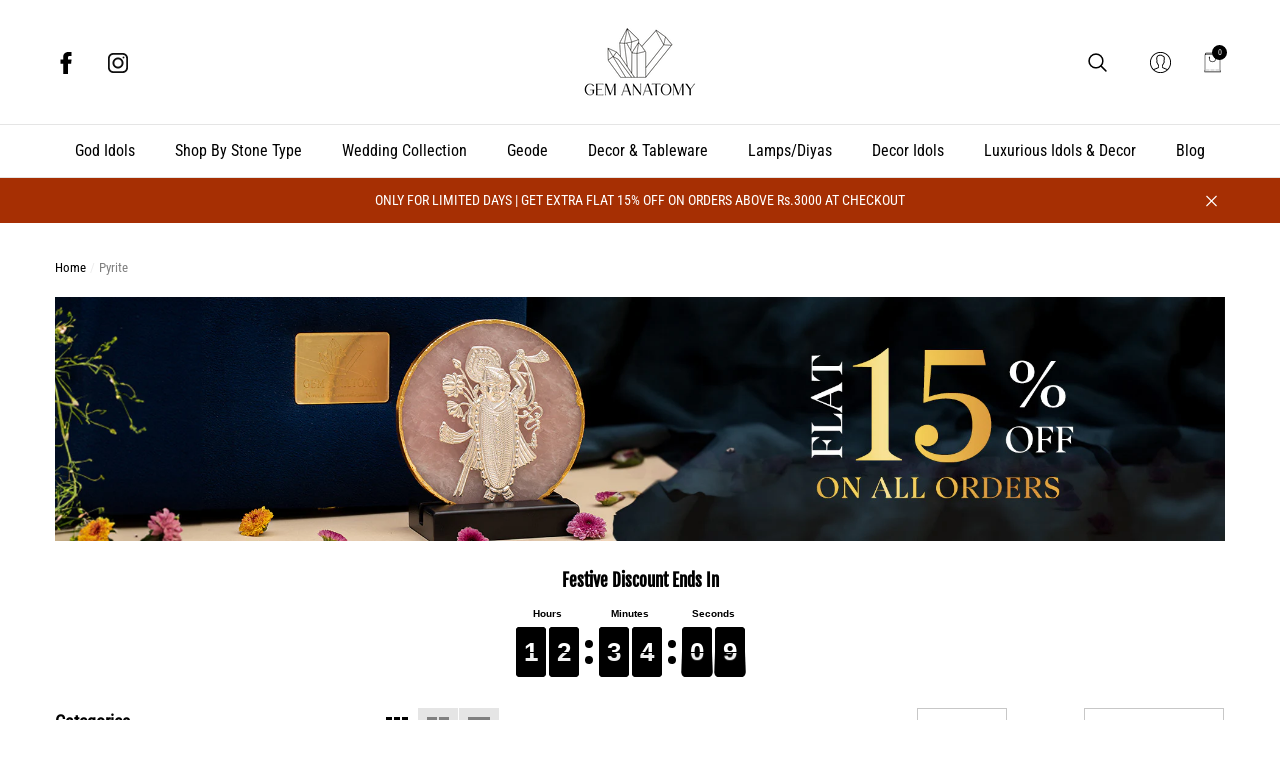

--- FILE ---
content_type: text/html; charset=utf-8
request_url: https://gemanatomy.co/collections/pyrite
body_size: 53994
content:
<!doctype html><html class="no-js" lang="en" >
    <head>
        <meta charset="utf-8">
        <meta http-equiv="X-UA-Compatible" content="IE=edge">
        <meta name="viewport" content="width=device-width,initial-scale=1">
        <meta name="theme-color" content="">
        <link rel="canonical" href="https://gemanatomy.co/collections/pyrite">
        <link canonical-shop-url="https://gemanatomy.co/"><link rel="icon" type="image/png" href="//gemanatomy.co/cdn/shop/files/Untitled_design_16_32x32.jpg?v=1691734999"><link rel="preconnect" href="https://cdn.shopify.com" crossorigin><link rel="preconnect" href="https://fonts.shopifycdn.com" crossorigin><title>Pyrite
 &ndash; GemAnatomy</title>

        

        
<meta property="og:site_name" content="GemAnatomy">
<meta property="og:url" content="https://gemanatomy.co/collections/pyrite">
<meta property="og:title" content="Pyrite">
<meta property="og:type" content="product.group">
<meta property="og:description" content="Welcome to Gem Anatomy, your gateway to a world of exquisite semi-precious stones. Immerse yourself in the allure of our meticulously curated collection, featuring a captivating array of idols, home decor, and ornaments crafted from nature&#39;s treasures. "><meta name="twitter:card" content="summary_large_image">
<meta name="twitter:title" content="Pyrite">
<meta name="twitter:description" content="Welcome to Gem Anatomy, your gateway to a world of exquisite semi-precious stones. Immerse yourself in the allure of our meticulously curated collection, featuring a captivating array of idols, home decor, and ornaments crafted from nature&#39;s treasures. ">

        <script>window.performance && window.performance.mark && window.performance.mark('shopify.content_for_header.start');</script><meta name="google-site-verification" content="H--ZhMG0FzO2sRWmlYbA1h_CuEWDAa5BmovR44DbVJU">
<meta id="shopify-digital-wallet" name="shopify-digital-wallet" content="/55897817131/digital_wallets/dialog">
<link rel="alternate" type="application/atom+xml" title="Feed" href="/collections/pyrite.atom" />
<link rel="alternate" type="application/json+oembed" href="https://gemanatomy.co/collections/pyrite.oembed">
<script async="async" src="/checkouts/internal/preloads.js?locale=en-IN"></script>
<script id="shopify-features" type="application/json">{"accessToken":"c382e5d14f404a0df0735787cfccd022","betas":["rich-media-storefront-analytics"],"domain":"gemanatomy.co","predictiveSearch":true,"shopId":55897817131,"locale":"en"}</script>
<script>var Shopify = Shopify || {};
Shopify.shop = "gemanatomy.myshopify.com";
Shopify.locale = "en";
Shopify.currency = {"active":"INR","rate":"1.0"};
Shopify.country = "IN";
Shopify.theme = {"name":"Gemanatomy | Nov 2024","id":126883201067,"schema_name":"Halo","schema_version":"1.5.0","theme_store_id":null,"role":"main"};
Shopify.theme.handle = "null";
Shopify.theme.style = {"id":null,"handle":null};
Shopify.cdnHost = "gemanatomy.co/cdn";
Shopify.routes = Shopify.routes || {};
Shopify.routes.root = "/";</script>
<script type="module">!function(o){(o.Shopify=o.Shopify||{}).modules=!0}(window);</script>
<script>!function(o){function n(){var o=[];function n(){o.push(Array.prototype.slice.apply(arguments))}return n.q=o,n}var t=o.Shopify=o.Shopify||{};t.loadFeatures=n(),t.autoloadFeatures=n()}(window);</script>
<script id="shop-js-analytics" type="application/json">{"pageType":"collection"}</script>
<script defer="defer" async type="module" src="//gemanatomy.co/cdn/shopifycloud/shop-js/modules/v2/client.init-shop-cart-sync_BdyHc3Nr.en.esm.js"></script>
<script defer="defer" async type="module" src="//gemanatomy.co/cdn/shopifycloud/shop-js/modules/v2/chunk.common_Daul8nwZ.esm.js"></script>
<script type="module">
  await import("//gemanatomy.co/cdn/shopifycloud/shop-js/modules/v2/client.init-shop-cart-sync_BdyHc3Nr.en.esm.js");
await import("//gemanatomy.co/cdn/shopifycloud/shop-js/modules/v2/chunk.common_Daul8nwZ.esm.js");

  window.Shopify.SignInWithShop?.initShopCartSync?.({"fedCMEnabled":true,"windoidEnabled":true});

</script>
<script>(function() {
  var isLoaded = false;
  function asyncLoad() {
    if (isLoaded) return;
    isLoaded = true;
    var urls = ["https:\/\/static.loloyal.com\/boom-cend\/entry-js\/boom-cend.js?shop=gemanatomy.myshopify.com","https:\/\/api.interakt.ai\/v1\/app\/shopify\/widget\/?org_id=7e77f168-82ae-452b-aba7-fdcbebfda5da\u0026widget-token=pq83lFsFSs858YbJheSZzT5ql6o2Sn2v\u0026shop=gemanatomy.myshopify.com","https:\/\/storage.nfcube.com\/instafeed-89183cd49a341068732dab12bfa09bde.js?shop=gemanatomy.myshopify.com"];
    for (var i = 0; i < urls.length; i++) {
      var s = document.createElement('script');
      s.type = 'text/javascript';
      s.async = true;
      s.src = urls[i];
      var x = document.getElementsByTagName('script')[0];
      x.parentNode.insertBefore(s, x);
    }
  };
  if(window.attachEvent) {
    window.attachEvent('onload', asyncLoad);
  } else {
    window.addEventListener('load', asyncLoad, false);
  }
})();</script>
<script id="__st">var __st={"a":55897817131,"offset":19800,"reqid":"f3f73a2e-3a0e-4872-849f-0ac0f5367f0e-1768994743","pageurl":"gemanatomy.co\/collections\/pyrite","u":"48e3f08bfbb2","p":"collection","rtyp":"collection","rid":265707487275};</script>
<script>window.ShopifyPaypalV4VisibilityTracking = true;</script>
<script id="captcha-bootstrap">!function(){'use strict';const t='contact',e='account',n='new_comment',o=[[t,t],['blogs',n],['comments',n],[t,'customer']],c=[[e,'customer_login'],[e,'guest_login'],[e,'recover_customer_password'],[e,'create_customer']],r=t=>t.map((([t,e])=>`form[action*='/${t}']:not([data-nocaptcha='true']) input[name='form_type'][value='${e}']`)).join(','),a=t=>()=>t?[...document.querySelectorAll(t)].map((t=>t.form)):[];function s(){const t=[...o],e=r(t);return a(e)}const i='password',u='form_key',d=['recaptcha-v3-token','g-recaptcha-response','h-captcha-response',i],f=()=>{try{return window.sessionStorage}catch{return}},m='__shopify_v',_=t=>t.elements[u];function p(t,e,n=!1){try{const o=window.sessionStorage,c=JSON.parse(o.getItem(e)),{data:r}=function(t){const{data:e,action:n}=t;return t[m]||n?{data:e,action:n}:{data:t,action:n}}(c);for(const[e,n]of Object.entries(r))t.elements[e]&&(t.elements[e].value=n);n&&o.removeItem(e)}catch(o){console.error('form repopulation failed',{error:o})}}const l='form_type',E='cptcha';function T(t){t.dataset[E]=!0}const w=window,h=w.document,L='Shopify',v='ce_forms',y='captcha';let A=!1;((t,e)=>{const n=(g='f06e6c50-85a8-45c8-87d0-21a2b65856fe',I='https://cdn.shopify.com/shopifycloud/storefront-forms-hcaptcha/ce_storefront_forms_captcha_hcaptcha.v1.5.2.iife.js',D={infoText:'Protected by hCaptcha',privacyText:'Privacy',termsText:'Terms'},(t,e,n)=>{const o=w[L][v],c=o.bindForm;if(c)return c(t,g,e,D).then(n);var r;o.q.push([[t,g,e,D],n]),r=I,A||(h.body.append(Object.assign(h.createElement('script'),{id:'captcha-provider',async:!0,src:r})),A=!0)});var g,I,D;w[L]=w[L]||{},w[L][v]=w[L][v]||{},w[L][v].q=[],w[L][y]=w[L][y]||{},w[L][y].protect=function(t,e){n(t,void 0,e),T(t)},Object.freeze(w[L][y]),function(t,e,n,w,h,L){const[v,y,A,g]=function(t,e,n){const i=e?o:[],u=t?c:[],d=[...i,...u],f=r(d),m=r(i),_=r(d.filter((([t,e])=>n.includes(e))));return[a(f),a(m),a(_),s()]}(w,h,L),I=t=>{const e=t.target;return e instanceof HTMLFormElement?e:e&&e.form},D=t=>v().includes(t);t.addEventListener('submit',(t=>{const e=I(t);if(!e)return;const n=D(e)&&!e.dataset.hcaptchaBound&&!e.dataset.recaptchaBound,o=_(e),c=g().includes(e)&&(!o||!o.value);(n||c)&&t.preventDefault(),c&&!n&&(function(t){try{if(!f())return;!function(t){const e=f();if(!e)return;const n=_(t);if(!n)return;const o=n.value;o&&e.removeItem(o)}(t);const e=Array.from(Array(32),(()=>Math.random().toString(36)[2])).join('');!function(t,e){_(t)||t.append(Object.assign(document.createElement('input'),{type:'hidden',name:u})),t.elements[u].value=e}(t,e),function(t,e){const n=f();if(!n)return;const o=[...t.querySelectorAll(`input[type='${i}']`)].map((({name:t})=>t)),c=[...d,...o],r={};for(const[a,s]of new FormData(t).entries())c.includes(a)||(r[a]=s);n.setItem(e,JSON.stringify({[m]:1,action:t.action,data:r}))}(t,e)}catch(e){console.error('failed to persist form',e)}}(e),e.submit())}));const S=(t,e)=>{t&&!t.dataset[E]&&(n(t,e.some((e=>e===t))),T(t))};for(const o of['focusin','change'])t.addEventListener(o,(t=>{const e=I(t);D(e)&&S(e,y())}));const B=e.get('form_key'),M=e.get(l),P=B&&M;t.addEventListener('DOMContentLoaded',(()=>{const t=y();if(P)for(const e of t)e.elements[l].value===M&&p(e,B);[...new Set([...A(),...v().filter((t=>'true'===t.dataset.shopifyCaptcha))])].forEach((e=>S(e,t)))}))}(h,new URLSearchParams(w.location.search),n,t,e,['guest_login'])})(!0,!0)}();</script>
<script integrity="sha256-4kQ18oKyAcykRKYeNunJcIwy7WH5gtpwJnB7kiuLZ1E=" data-source-attribution="shopify.loadfeatures" defer="defer" src="//gemanatomy.co/cdn/shopifycloud/storefront/assets/storefront/load_feature-a0a9edcb.js" crossorigin="anonymous"></script>
<script data-source-attribution="shopify.dynamic_checkout.dynamic.init">var Shopify=Shopify||{};Shopify.PaymentButton=Shopify.PaymentButton||{isStorefrontPortableWallets:!0,init:function(){window.Shopify.PaymentButton.init=function(){};var t=document.createElement("script");t.src="https://gemanatomy.co/cdn/shopifycloud/portable-wallets/latest/portable-wallets.en.js",t.type="module",document.head.appendChild(t)}};
</script>
<script data-source-attribution="shopify.dynamic_checkout.buyer_consent">
  function portableWalletsHideBuyerConsent(e){var t=document.getElementById("shopify-buyer-consent"),n=document.getElementById("shopify-subscription-policy-button");t&&n&&(t.classList.add("hidden"),t.setAttribute("aria-hidden","true"),n.removeEventListener("click",e))}function portableWalletsShowBuyerConsent(e){var t=document.getElementById("shopify-buyer-consent"),n=document.getElementById("shopify-subscription-policy-button");t&&n&&(t.classList.remove("hidden"),t.removeAttribute("aria-hidden"),n.addEventListener("click",e))}window.Shopify?.PaymentButton&&(window.Shopify.PaymentButton.hideBuyerConsent=portableWalletsHideBuyerConsent,window.Shopify.PaymentButton.showBuyerConsent=portableWalletsShowBuyerConsent);
</script>
<script data-source-attribution="shopify.dynamic_checkout.cart.bootstrap">document.addEventListener("DOMContentLoaded",(function(){function t(){return document.querySelector("shopify-accelerated-checkout-cart, shopify-accelerated-checkout")}if(t())Shopify.PaymentButton.init();else{new MutationObserver((function(e,n){t()&&(Shopify.PaymentButton.init(),n.disconnect())})).observe(document.body,{childList:!0,subtree:!0})}}));
</script>
<script id="sections-script" data-sections="header-navigation-full-elements,header-mobile" defer="defer" src="//gemanatomy.co/cdn/shop/t/10/compiled_assets/scripts.js?v=1772"></script>
<script>window.performance && window.performance.mark && window.performance.mark('shopify.content_for_header.end');</script>

        <style type="text/css" media="screen">
            
    @font-face {
  font-family: "Roboto Condensed";
  font-weight: 400;
  font-style: normal;
  font-display: swap;
  src: url("//gemanatomy.co/cdn/fonts/roboto_condensed/robotocondensed_n4.01812de96ca5a5e9d19bef3ca9cc80dd1bf6c8b8.woff2") format("woff2"),
       url("//gemanatomy.co/cdn/fonts/roboto_condensed/robotocondensed_n4.3930e6ddba458dc3cb725a82a2668eac3c63c104.woff") format("woff");
}




    @font-face {
  font-family: "Fjalla One";
  font-weight: 400;
  font-style: normal;
  font-display: swap;
  src: url("//gemanatomy.co/cdn/fonts/fjalla_one/fjallaone_n4.262edaf1abaf5ed669f7ecd26fc3e24707a0ad85.woff2") format("woff2"),
       url("//gemanatomy.co/cdn/fonts/fjalla_one/fjallaone_n4.f67f40342efd2b34cae019d50b4b5c4da6fc5da7.woff") format("woff");
}




    @font-face {
  font-family: "Roboto Condensed";
  font-weight: 400;
  font-style: normal;
  font-display: swap;
  src: url("//gemanatomy.co/cdn/fonts/roboto_condensed/robotocondensed_n4.01812de96ca5a5e9d19bef3ca9cc80dd1bf6c8b8.woff2") format("woff2"),
       url("//gemanatomy.co/cdn/fonts/roboto_condensed/robotocondensed_n4.3930e6ddba458dc3cb725a82a2668eac3c63c104.woff") format("woff");
}



:root {
    
        --font-1-family: "Roboto Condensed", sans-serif;
        --font-1-style: normal;
        --font-1-weight: 400;
    
    
        --font-2-family: "Fjalla One", sans-serif;
        --font-2-style: normal;
        --font-2-weight: 400;
    
    
        --font-3-family: "Roboto Condensed", sans-serif;
        --font-3-style: normal;
        --font-3-weight: 400;
    

    
        --font-body-family: var(--font-1-family);
        --font-body-style: var(--font-1-style);
        --font-body-weight: var(--font-1-weight);
    

    
        --font-heading-family: var(--font-2-family);
        --font-heading-style: var(--font-2-style);
        --font-heading-weight: var(--font-2-weight);
    

    
        --font-page-title-family: var(--font-2-family);
        --font-page-title-style: var(--font-2-style);
        --font-page-title-weight: var(--font-2-weight);
    --color-text: #000000;
    --color-text2: #505050;
    --color-global: #3a8551;
    --color-global-bg: #FFFFFF;
    --color-global-darken: #e6e6e6;
    --color-white: #FFFFFF;
    --color-grey: #808080;
    --color-black: #202020;
    --color-base-text-rgb: 0, 0, 0;
    --color-base-text2-rgb: 80, 80, 80;
    --color-background: #ffffff;
    --color-background-rgb: 255, 255, 255;
    --color-background-hsl: 0, 0%, 100%;
    --color-background-overylay: rgba(255, 255, 255, 0.9);
    --color-link: #000000;
    --color-link-hover: #a62f03;
    --color-error: #e11111;
    --color-error-bg: #FCEEEE;
    --color-success: #3a8551;
    --color-success-bg: #FCEEEE;
    --color-info: #202020;
    --color-info-bg: #FFF2DD;
    --color-background-10 : #e6e6e6;
    --color-background-20 : #cccccc;
    --color-background-30 : #b3b3b3;
    --color-background-50 : #808080;
    --color-background-global : #9dc2a8;

    --font-size: 13px;
    --font-weight: 400;
    --font-weight-light: 300;
    --font-weight-normal: 400;
    --font-weight-medium: 500;
    --font-weight-semibold: 600;
    --font-weight-bold: 700;
    --font-weight-bolder: 800;
    --font-weight-black: 900;
    --line-height: 1.5;
    --letter-spacing: 0.0em;

    --header-font-size: 10px;
    
        --header-tablet-font-size: 10px;
        --header-sm-tablet-font-size: 10px;
    
    --header-mobile-font-size: 10px;
    --header-font-weight: 500;
    --header-text-transform: none;
    --header-color: #000000;

    --page-title-font-size: 29px;
    --page-title-mobile-font-size: 26px;
    --page-title-font-weight: 700;
    --page-title-text-transform: capitalize;
    --page-title-color: #000000;

    
        --btn-font-name: var(--font-1-family);
    
    --btn-font-size: 15px;
    --btn-font-weight: 700;
    --btn-text-transform: capitalize;
    --btn-border-width: 2px;
    --btn-border-style: solid;
    --btn-border-radius: 20px;
    --btn-padding-top: 7px;
    --btn-padding-bottom: 7px;
    --btn-box-shadow: none;
    --btn-min-height: 60px;
    --btn-1-color: #010101;
    --btn-1-bg: #ffffff;
    --btn-1-border: #505050;
    --btn-1-color-hover: #ffffff;
    --btn-1-bg-hover: #A62F03;
    --btn-1-border-hover: #a62f03;
    --btn-2-color: #000000;
    --btn-2-bg: #FFFFFF;
    --btn-2-border: #FFFFFF;
    --btn-2-color-hover: #FFFFFF;
    --btn-2-bg-hover: #A62F03;
    --btn-2-border-hover: #a62f03;
    --btn-3-color: #FFFFFF;
    --btn-3-bg: #191919;
    --btn-3-border: #010101;
    --btn-3-color-hover: #ffffff;
    --btn-3-bg-hover: #A62F03;
    --btn-3-border-hover: #a62f03;
    --btn-4-color: #FFFFFF;
    --btn-4-bg: #A62F03;
    --btn-4-border: #ffffff;
    --btn-4-color-hover: #a62f03;
    --btn-4-bg-hover: #ffffff;
    --btn-4-border-hover: #ffffff;
    --btn-5-color: #ffffff;
    --btn-5-bg: #A62F03;
    --btn-5-border: #a62f03;
    --btn-5-color-hover: #FFFFFF;
    --btn-5-bg-hover: #000000;
    --btn-5-border-hover: #000000;
    --btn-6-color: #000000;
    --btn-6-bg: linear-gradient(90deg, rgba(115, 255, 172, 1), rgba(212, 255, 63, 1) 51%, rgba(115, 255, 172, 1) 100%);
    --btn-6-color-hover: #FFFFFF;
    --btn-7-color: #ffffff;
    --btn-7-bg: #000000;
    --btn-7-border: linear-gradient(90deg, rgba(115, 255, 172, 1), rgba(212, 255, 63, 1) 100%);
    --btn-7-color-hover: #000000;

    --anchor-transition: all ease .3s;
    --bg-white: #ffffff;
    --bg-black: #000000;
    --bg-grey: #808080;
    --icon: var(--color-text);
    --duration-short: 100ms;
    --duration-default: 250ms;
    --duration-long: 500ms;
    --duration-longer: 600ms;

    --form-input-bg: #ffffff;
    --form-input-border: #c7c7c7;
    --form-input-color: #000000;;
    --form-input-placeholder: #808080;
    --form-label: #000000;
    --form-label-checkbox-before-border: #808080;
    --form-label-checkbox-before-bg: transparent;
    --form-label-checkbox-before-border-checked: #808080;
    --form-label-checkbox-before-bg-checked: #808080;

    --new-badge-color: #ffffff;
    --new-badge-bg: #000000;
    --sale-badge-color: #ffffff;
    --sale-badge-bg: #3a8551;
    --sold-out-badge-color: #ffffff;
    --sold-out-badge-bg: #808080;
    --custom-badge-color: #ffffff;
    --custom-badge-bg: #000000;
    --bundle-badge-color: #202020;
    --bundle-badge-bg: #fceeee;
    --badge-text-transform : uppercase;
    --product-card-bg : ;--product-title-font: var(--font-3-family);--product-title-font-size : 15px;
    --product-title-font-weight : 400;
    --product-title-line-text : 1;
    --product-title-text-transform : capitalize;
    --product-title-color : #505050;
    --product-title-color-hover : #505050;
    --product-vendor-font-size : 16px;
    --product-vendor-font-weight : 700;
    --product-vendor-text-transform : uppercase;
    --product-vendor-color : #000000;
    --product-price-font-size : 14px;
    --product-price-font-weight : 500;
    --product-price-compare-font-size : 15px;
    --product-price-compare-font-weight : 400;
    --product-price-color : #010101;
    --product-sale-price-color : #010101;
    --product-compare-price-color : #010101;
    --product-review-full-color : #3a8551;
    --product-review-empty-color : #A4A4A4;
    --product-swatch-border : transparent;
    --product-swatch-border-active : #808080;
    --product-wishlist-color : #000000;
    --product-wishlist-bg : #ffffff;
    --product-wishlist-color-added : #3a8551;
    --product-wishlist-bg-added : #ffffff;
    --product-compare-color : #010101;
    --product-compare-bg : #ffffff;
    --product-compare-color-added : #3a8551;
    --product-compare-bg-added : #ffffff;
    --product-quick-view-color : #000000;
    --product-quick-view-bg : #ffffff;
    --product-quick-view-color-hover : #FFFFFF;
    --product-quick-view-bg-hover : #3a8551;--product-action-font: var(--font-1-family);--product-action-font-size : 15px;
    --product-action-font-weight : 700;
    --product-action-color : #010101;
    --product-action-text-transform : capitalize;
    --product-action-bg : #ffffff;
    --product-action-border : #505050;
    --product-action-color-hover : #FFFFFF;
    --product-action-bg-hover : #000000;
    --product-action-border-hover : #000000;
    --product-action-min-height: 38.5px;
    --product-attr-font-size: 11px;
    --product-attr-font-weight: 400;
    --product-attr-color: #787878;
    --product-attr-text-transform: uppercase;--cart-item-bg : #FFFFFF;
        --cart-item-border : #cccccc;
        --cart-item-border-width : 1px;
        --cart-item-border-style : solid;
        --cart-item-object-fit : cover;
        --free-shipping-height : 10px;
        --free-shipping-color : #202020;
        --free-shipping-color-2 : #202020;
        --free-shipping-bg : #e9e9e9;
        --free-shipping-border : #e9e9e9;
        --free-shipping-borderw : 0px;
        --free-shipping-bg-1: #e11111;
        --free-shipping-bg-2: #FF5431;
        --free-shipping-bg-3: #3a8551;
        --free-shipping-bg-4: #3a8551;
        --free-shipping-min-height : 42.5px;
    

    --swatch-border : transparent;
    --swatch-border-active : #808080;
    --variant-bg : #FFFFFF;
    --variant-color : #000000;
    --variant-border : #c7c7c7;
    --variant-bg-active : #000000;
    --variant-color-active : #FFFFFF;
    --variant-border-active : #000000;

    --lookbook-point-bg: #ffffff;
    --lookbook-point-bg-2: rgba(255, 255, 255, 0.5);
    --lookbook-point-border: #D8D8D8;
    --lookbook-point-border-2: rgba(216, 216, 216, 0.5);
    --lookbook-point-color: #000000;
    --blockquote-bg: #FFFFFF;
    --blockquote-color: #000000;

    --image-border: 8px;

    
}
            *,
*::before,
*::after {
    box-sizing: inherit;
}

html {
    box-sizing: border-box;
    font-size: 62.5%;
    height: 100%;
}

body {
    display: grid;
    grid-template-rows: auto auto 1fr auto;
    grid-template-columns: 100%;
    min-height: 100%;
    font-family: var(--font-body-family);
    font-style: var(--font-body-style);
    font-weight: var(--font-body-weight);
    line-height: var(--line-height);
    letter-spacing: var(--letter-spacing);
}

img{
    height: auto;
}


        </style>

        <link href="//gemanatomy.co/cdn/shop/t/10/assets/base.css?v=99368219842632602841757166117" rel="stylesheet" type="text/css" media="all" />
<link rel="preload" as="font" href="//gemanatomy.co/cdn/fonts/roboto_condensed/robotocondensed_n4.01812de96ca5a5e9d19bef3ca9cc80dd1bf6c8b8.woff2" type="font/woff2" crossorigin><link rel="preload" as="font" href="//gemanatomy.co/cdn/fonts/fjalla_one/fjallaone_n4.262edaf1abaf5ed669f7ecd26fc3e24707a0ad85.woff2" type="font/woff2" crossorigin><link rel="preload" as="font" href="//gemanatomy.co/cdn/fonts/roboto_condensed/robotocondensed_n4.01812de96ca5a5e9d19bef3ca9cc80dd1bf6c8b8.woff2" type="font/woff2" crossorigin><script>
            document.documentElement.className = document.documentElement.className.replace('no-js', 'js');
            if (Shopify.designMode) {
                document.documentElement.classList.add('shopify-design-mode');
            }
        </script>
    
  






<!-- BEGIN app block: shopify://apps/judge-me-reviews/blocks/judgeme_core/61ccd3b1-a9f2-4160-9fe9-4fec8413e5d8 --><!-- Start of Judge.me Core -->






<link rel="dns-prefetch" href="https://cdnwidget.judge.me">
<link rel="dns-prefetch" href="https://cdn.judge.me">
<link rel="dns-prefetch" href="https://cdn1.judge.me">
<link rel="dns-prefetch" href="https://api.judge.me">

<script data-cfasync='false' class='jdgm-settings-script'>window.jdgmSettings={"pagination":5,"disable_web_reviews":false,"badge_no_review_text":"No reviews","badge_n_reviews_text":"{{ n }} review/reviews","hide_badge_preview_if_no_reviews":true,"badge_hide_text":false,"enforce_center_preview_badge":false,"widget_title":"Customer Reviews","widget_open_form_text":"Write a review","widget_close_form_text":"Cancel review","widget_refresh_page_text":"Refresh page","widget_summary_text":"Based on {{ number_of_reviews }} review/reviews","widget_no_review_text":"Be the first to write a review","widget_name_field_text":"Display name","widget_verified_name_field_text":"Verified Name (public)","widget_name_placeholder_text":"Display name","widget_required_field_error_text":"This field is required.","widget_email_field_text":"Email address","widget_verified_email_field_text":"Verified Email (private, can not be edited)","widget_email_placeholder_text":"Your email address","widget_email_field_error_text":"Please enter a valid email address.","widget_rating_field_text":"Rating","widget_review_title_field_text":"Review Title","widget_review_title_placeholder_text":"Give your review a title","widget_review_body_field_text":"Review content","widget_review_body_placeholder_text":"Start writing here...","widget_pictures_field_text":"Picture/Video (optional)","widget_submit_review_text":"Submit Review","widget_submit_verified_review_text":"Submit Verified Review","widget_submit_success_msg_with_auto_publish":"Thank you! Please refresh the page in a few moments to see your review. You can remove or edit your review by logging into \u003ca href='https://judge.me/login' target='_blank' rel='nofollow noopener'\u003eJudge.me\u003c/a\u003e","widget_submit_success_msg_no_auto_publish":"Thank you! Your review will be published as soon as it is approved by the shop admin. You can remove or edit your review by logging into \u003ca href='https://judge.me/login' target='_blank' rel='nofollow noopener'\u003eJudge.me\u003c/a\u003e","widget_show_default_reviews_out_of_total_text":"Showing {{ n_reviews_shown }} out of {{ n_reviews }} reviews.","widget_show_all_link_text":"Show all","widget_show_less_link_text":"Show less","widget_author_said_text":"{{ reviewer_name }} said:","widget_days_text":"{{ n }} days ago","widget_weeks_text":"{{ n }} week/weeks ago","widget_months_text":"{{ n }} month/months ago","widget_years_text":"{{ n }} year/years ago","widget_yesterday_text":"Yesterday","widget_today_text":"Today","widget_replied_text":"\u003e\u003e {{ shop_name }} replied:","widget_read_more_text":"Read more","widget_reviewer_name_as_initial":"","widget_rating_filter_color":"#fbcd0a","widget_rating_filter_see_all_text":"See all reviews","widget_sorting_most_recent_text":"Most Recent","widget_sorting_highest_rating_text":"Highest Rating","widget_sorting_lowest_rating_text":"Lowest Rating","widget_sorting_with_pictures_text":"Only Pictures","widget_sorting_most_helpful_text":"Most Helpful","widget_open_question_form_text":"Ask a question","widget_reviews_subtab_text":"Reviews","widget_questions_subtab_text":"Questions","widget_question_label_text":"Question","widget_answer_label_text":"Answer","widget_question_placeholder_text":"Write your question here","widget_submit_question_text":"Submit Question","widget_question_submit_success_text":"Thank you for your question! We will notify you once it gets answered.","verified_badge_text":"Verified","verified_badge_bg_color":"","verified_badge_text_color":"","verified_badge_placement":"left-of-reviewer-name","widget_review_max_height":"","widget_hide_border":false,"widget_social_share":false,"widget_thumb":false,"widget_review_location_show":false,"widget_location_format":"","all_reviews_include_out_of_store_products":true,"all_reviews_out_of_store_text":"(out of store)","all_reviews_pagination":100,"all_reviews_product_name_prefix_text":"about","enable_review_pictures":true,"enable_question_anwser":false,"widget_theme":"default","review_date_format":"mm/dd/yyyy","default_sort_method":"most-recent","widget_product_reviews_subtab_text":"Product Reviews","widget_shop_reviews_subtab_text":"Shop Reviews","widget_other_products_reviews_text":"Reviews for other products","widget_store_reviews_subtab_text":"Store reviews","widget_no_store_reviews_text":"This store hasn't received any reviews yet","widget_web_restriction_product_reviews_text":"This product hasn't received any reviews yet","widget_no_items_text":"No items found","widget_show_more_text":"Show more","widget_write_a_store_review_text":"Write a Store Review","widget_other_languages_heading":"Reviews in Other Languages","widget_translate_review_text":"Translate review to {{ language }}","widget_translating_review_text":"Translating...","widget_show_original_translation_text":"Show original ({{ language }})","widget_translate_review_failed_text":"Review couldn't be translated.","widget_translate_review_retry_text":"Retry","widget_translate_review_try_again_later_text":"Try again later","show_product_url_for_grouped_product":false,"widget_sorting_pictures_first_text":"Pictures First","show_pictures_on_all_rev_page_mobile":false,"show_pictures_on_all_rev_page_desktop":false,"floating_tab_hide_mobile_install_preference":false,"floating_tab_button_name":"★ Reviews","floating_tab_title":"Let customers speak for us","floating_tab_button_color":"","floating_tab_button_background_color":"","floating_tab_url":"","floating_tab_url_enabled":false,"floating_tab_tab_style":"text","all_reviews_text_badge_text":"Customers rate us {{ shop.metafields.judgeme.all_reviews_rating | round: 1 }}/5 based on {{ shop.metafields.judgeme.all_reviews_count }} reviews.","all_reviews_text_badge_text_branded_style":"{{ shop.metafields.judgeme.all_reviews_rating | round: 1 }} out of 5 stars based on {{ shop.metafields.judgeme.all_reviews_count }} reviews","is_all_reviews_text_badge_a_link":false,"show_stars_for_all_reviews_text_badge":false,"all_reviews_text_badge_url":"","all_reviews_text_style":"branded","all_reviews_text_color_style":"judgeme_brand_color","all_reviews_text_color":"#108474","all_reviews_text_show_jm_brand":true,"featured_carousel_show_header":true,"featured_carousel_title":"Let customers speak for us","testimonials_carousel_title":"Customers are saying","videos_carousel_title":"Real customer stories","cards_carousel_title":"Customers are saying","featured_carousel_count_text":"from {{ n }} reviews","featured_carousel_add_link_to_all_reviews_page":false,"featured_carousel_url":"","featured_carousel_show_images":true,"featured_carousel_autoslide_interval":5,"featured_carousel_arrows_on_the_sides":false,"featured_carousel_height":250,"featured_carousel_width":80,"featured_carousel_image_size":0,"featured_carousel_image_height":250,"featured_carousel_arrow_color":"#eeeeee","verified_count_badge_style":"branded","verified_count_badge_orientation":"horizontal","verified_count_badge_color_style":"judgeme_brand_color","verified_count_badge_color":"#108474","is_verified_count_badge_a_link":false,"verified_count_badge_url":"","verified_count_badge_show_jm_brand":true,"widget_rating_preset_default":5,"widget_first_sub_tab":"product-reviews","widget_show_histogram":true,"widget_histogram_use_custom_color":false,"widget_pagination_use_custom_color":false,"widget_star_use_custom_color":false,"widget_verified_badge_use_custom_color":false,"widget_write_review_use_custom_color":false,"picture_reminder_submit_button":"Upload Pictures","enable_review_videos":false,"mute_video_by_default":false,"widget_sorting_videos_first_text":"Videos First","widget_review_pending_text":"Pending","featured_carousel_items_for_large_screen":3,"social_share_options_order":"Facebook,Twitter","remove_microdata_snippet":true,"disable_json_ld":false,"enable_json_ld_products":false,"preview_badge_show_question_text":false,"preview_badge_no_question_text":"No questions","preview_badge_n_question_text":"{{ number_of_questions }} question/questions","qa_badge_show_icon":false,"qa_badge_position":"same-row","remove_judgeme_branding":false,"widget_add_search_bar":false,"widget_search_bar_placeholder":"Search","widget_sorting_verified_only_text":"Verified only","featured_carousel_theme":"default","featured_carousel_show_rating":true,"featured_carousel_show_title":true,"featured_carousel_show_body":true,"featured_carousel_show_date":false,"featured_carousel_show_reviewer":true,"featured_carousel_show_product":false,"featured_carousel_header_background_color":"#108474","featured_carousel_header_text_color":"#ffffff","featured_carousel_name_product_separator":"reviewed","featured_carousel_full_star_background":"#108474","featured_carousel_empty_star_background":"#dadada","featured_carousel_vertical_theme_background":"#f9fafb","featured_carousel_verified_badge_enable":true,"featured_carousel_verified_badge_color":"#108474","featured_carousel_border_style":"round","featured_carousel_review_line_length_limit":3,"featured_carousel_more_reviews_button_text":"Read more reviews","featured_carousel_view_product_button_text":"View product","all_reviews_page_load_reviews_on":"scroll","all_reviews_page_load_more_text":"Load More Reviews","disable_fb_tab_reviews":false,"enable_ajax_cdn_cache":false,"widget_advanced_speed_features":5,"widget_public_name_text":"displayed publicly like","default_reviewer_name":"John Smith","default_reviewer_name_has_non_latin":true,"widget_reviewer_anonymous":"Anonymous","medals_widget_title":"Judge.me Review Medals","medals_widget_background_color":"#f9fafb","medals_widget_position":"footer_all_pages","medals_widget_border_color":"#f9fafb","medals_widget_verified_text_position":"left","medals_widget_use_monochromatic_version":false,"medals_widget_elements_color":"#108474","show_reviewer_avatar":true,"widget_invalid_yt_video_url_error_text":"Not a YouTube video URL","widget_max_length_field_error_text":"Please enter no more than {0} characters.","widget_show_country_flag":false,"widget_show_collected_via_shop_app":true,"widget_verified_by_shop_badge_style":"light","widget_verified_by_shop_text":"Verified by Shop","widget_show_photo_gallery":false,"widget_load_with_code_splitting":true,"widget_ugc_install_preference":false,"widget_ugc_title":"Made by us, Shared by you","widget_ugc_subtitle":"Tag us to see your picture featured in our page","widget_ugc_arrows_color":"#ffffff","widget_ugc_primary_button_text":"Buy Now","widget_ugc_primary_button_background_color":"#108474","widget_ugc_primary_button_text_color":"#ffffff","widget_ugc_primary_button_border_width":"0","widget_ugc_primary_button_border_style":"none","widget_ugc_primary_button_border_color":"#108474","widget_ugc_primary_button_border_radius":"25","widget_ugc_secondary_button_text":"Load More","widget_ugc_secondary_button_background_color":"#ffffff","widget_ugc_secondary_button_text_color":"#108474","widget_ugc_secondary_button_border_width":"2","widget_ugc_secondary_button_border_style":"solid","widget_ugc_secondary_button_border_color":"#108474","widget_ugc_secondary_button_border_radius":"25","widget_ugc_reviews_button_text":"View Reviews","widget_ugc_reviews_button_background_color":"#ffffff","widget_ugc_reviews_button_text_color":"#108474","widget_ugc_reviews_button_border_width":"2","widget_ugc_reviews_button_border_style":"solid","widget_ugc_reviews_button_border_color":"#108474","widget_ugc_reviews_button_border_radius":"25","widget_ugc_reviews_button_link_to":"judgeme-reviews-page","widget_ugc_show_post_date":true,"widget_ugc_max_width":"800","widget_rating_metafield_value_type":true,"widget_primary_color":"#108474","widget_enable_secondary_color":false,"widget_secondary_color":"#edf5f5","widget_summary_average_rating_text":"{{ average_rating }} out of 5","widget_media_grid_title":"Customer photos \u0026 videos","widget_media_grid_see_more_text":"See more","widget_round_style":false,"widget_show_product_medals":true,"widget_verified_by_judgeme_text":"Verified by Judge.me","widget_show_store_medals":true,"widget_verified_by_judgeme_text_in_store_medals":"Verified by Judge.me","widget_media_field_exceed_quantity_message":"Sorry, we can only accept {{ max_media }} for one review.","widget_media_field_exceed_limit_message":"{{ file_name }} is too large, please select a {{ media_type }} less than {{ size_limit }}MB.","widget_review_submitted_text":"Review Submitted!","widget_question_submitted_text":"Question Submitted!","widget_close_form_text_question":"Cancel","widget_write_your_answer_here_text":"Write your answer here","widget_enabled_branded_link":true,"widget_show_collected_by_judgeme":true,"widget_reviewer_name_color":"","widget_write_review_text_color":"","widget_write_review_bg_color":"","widget_collected_by_judgeme_text":"collected by Judge.me","widget_pagination_type":"standard","widget_load_more_text":"Load More","widget_load_more_color":"#108474","widget_full_review_text":"Full Review","widget_read_more_reviews_text":"Read More Reviews","widget_read_questions_text":"Read Questions","widget_questions_and_answers_text":"Questions \u0026 Answers","widget_verified_by_text":"Verified by","widget_verified_text":"Verified","widget_number_of_reviews_text":"{{ number_of_reviews }} reviews","widget_back_button_text":"Back","widget_next_button_text":"Next","widget_custom_forms_filter_button":"Filters","custom_forms_style":"horizontal","widget_show_review_information":false,"how_reviews_are_collected":"How reviews are collected?","widget_show_review_keywords":false,"widget_gdpr_statement":"How we use your data: We'll only contact you about the review you left, and only if necessary. By submitting your review, you agree to Judge.me's \u003ca href='https://judge.me/terms' target='_blank' rel='nofollow noopener'\u003eterms\u003c/a\u003e, \u003ca href='https://judge.me/privacy' target='_blank' rel='nofollow noopener'\u003eprivacy\u003c/a\u003e and \u003ca href='https://judge.me/content-policy' target='_blank' rel='nofollow noopener'\u003econtent\u003c/a\u003e policies.","widget_multilingual_sorting_enabled":false,"widget_translate_review_content_enabled":false,"widget_translate_review_content_method":"manual","popup_widget_review_selection":"automatically_with_pictures","popup_widget_round_border_style":true,"popup_widget_show_title":true,"popup_widget_show_body":true,"popup_widget_show_reviewer":false,"popup_widget_show_product":true,"popup_widget_show_pictures":true,"popup_widget_use_review_picture":true,"popup_widget_show_on_home_page":true,"popup_widget_show_on_product_page":true,"popup_widget_show_on_collection_page":true,"popup_widget_show_on_cart_page":true,"popup_widget_position":"bottom_left","popup_widget_first_review_delay":5,"popup_widget_duration":5,"popup_widget_interval":5,"popup_widget_review_count":5,"popup_widget_hide_on_mobile":true,"review_snippet_widget_round_border_style":true,"review_snippet_widget_card_color":"#FFFFFF","review_snippet_widget_slider_arrows_background_color":"#FFFFFF","review_snippet_widget_slider_arrows_color":"#000000","review_snippet_widget_star_color":"#108474","show_product_variant":false,"all_reviews_product_variant_label_text":"Variant: ","widget_show_verified_branding":true,"widget_ai_summary_title":"Customers say","widget_ai_summary_disclaimer":"AI-powered review summary based on recent customer reviews","widget_show_ai_summary":false,"widget_show_ai_summary_bg":false,"widget_show_review_title_input":true,"redirect_reviewers_invited_via_email":"review_widget","request_store_review_after_product_review":false,"request_review_other_products_in_order":false,"review_form_color_scheme":"default","review_form_corner_style":"square","review_form_star_color":{},"review_form_text_color":"#333333","review_form_background_color":"#ffffff","review_form_field_background_color":"#fafafa","review_form_button_color":{},"review_form_button_text_color":"#ffffff","review_form_modal_overlay_color":"#000000","review_content_screen_title_text":"How would you rate this product?","review_content_introduction_text":"We would love it if you would share a bit about your experience.","store_review_form_title_text":"How would you rate this store?","store_review_form_introduction_text":"We would love it if you would share a bit about your experience.","show_review_guidance_text":true,"one_star_review_guidance_text":"Poor","five_star_review_guidance_text":"Great","customer_information_screen_title_text":"About you","customer_information_introduction_text":"Please tell us more about you.","custom_questions_screen_title_text":"Your experience in more detail","custom_questions_introduction_text":"Here are a few questions to help us understand more about your experience.","review_submitted_screen_title_text":"Thanks for your review!","review_submitted_screen_thank_you_text":"We are processing it and it will appear on the store soon.","review_submitted_screen_email_verification_text":"Please confirm your email by clicking the link we just sent you. This helps us keep reviews authentic.","review_submitted_request_store_review_text":"Would you like to share your experience of shopping with us?","review_submitted_review_other_products_text":"Would you like to review these products?","store_review_screen_title_text":"Would you like to share your experience of shopping with us?","store_review_introduction_text":"We value your feedback and use it to improve. Please share any thoughts or suggestions you have.","reviewer_media_screen_title_picture_text":"Share a picture","reviewer_media_introduction_picture_text":"Upload a photo to support your review.","reviewer_media_screen_title_video_text":"Share a video","reviewer_media_introduction_video_text":"Upload a video to support your review.","reviewer_media_screen_title_picture_or_video_text":"Share a picture or video","reviewer_media_introduction_picture_or_video_text":"Upload a photo or video to support your review.","reviewer_media_youtube_url_text":"Paste your Youtube URL here","advanced_settings_next_step_button_text":"Next","advanced_settings_close_review_button_text":"Close","modal_write_review_flow":false,"write_review_flow_required_text":"Required","write_review_flow_privacy_message_text":"We respect your privacy.","write_review_flow_anonymous_text":"Post review as anonymous","write_review_flow_visibility_text":"This won't be visible to other customers.","write_review_flow_multiple_selection_help_text":"Select as many as you like","write_review_flow_single_selection_help_text":"Select one option","write_review_flow_required_field_error_text":"This field is required","write_review_flow_invalid_email_error_text":"Please enter a valid email address","write_review_flow_max_length_error_text":"Max. {{ max_length }} characters.","write_review_flow_media_upload_text":"\u003cb\u003eClick to upload\u003c/b\u003e or drag and drop","write_review_flow_gdpr_statement":"We'll only contact you about your review if necessary. By submitting your review, you agree to our \u003ca href='https://judge.me/terms' target='_blank' rel='nofollow noopener'\u003eterms and conditions\u003c/a\u003e and \u003ca href='https://judge.me/privacy' target='_blank' rel='nofollow noopener'\u003eprivacy policy\u003c/a\u003e.","rating_only_reviews_enabled":false,"show_negative_reviews_help_screen":false,"new_review_flow_help_screen_rating_threshold":3,"negative_review_resolution_screen_title_text":"Tell us more","negative_review_resolution_text":"Your experience matters to us. If there were issues with your purchase, we're here to help. Feel free to reach out to us, we'd love the opportunity to make things right.","negative_review_resolution_button_text":"Contact us","negative_review_resolution_proceed_with_review_text":"Leave a review","negative_review_resolution_subject":"Issue with purchase from {{ shop_name }}.{{ order_name }}","preview_badge_collection_page_install_status":false,"widget_review_custom_css":"","preview_badge_custom_css":"","preview_badge_stars_count":"5-stars","featured_carousel_custom_css":"","floating_tab_custom_css":"","all_reviews_widget_custom_css":"","medals_widget_custom_css":"","verified_badge_custom_css":"","all_reviews_text_custom_css":"","transparency_badges_collected_via_store_invite":false,"transparency_badges_from_another_provider":false,"transparency_badges_collected_from_store_visitor":false,"transparency_badges_collected_by_verified_review_provider":false,"transparency_badges_earned_reward":false,"transparency_badges_collected_via_store_invite_text":"Review collected via store invitation","transparency_badges_from_another_provider_text":"Review collected from another provider","transparency_badges_collected_from_store_visitor_text":"Review collected from a store visitor","transparency_badges_written_in_google_text":"Review written in Google","transparency_badges_written_in_etsy_text":"Review written in Etsy","transparency_badges_written_in_shop_app_text":"Review written in Shop App","transparency_badges_earned_reward_text":"Review earned a reward for future purchase","product_review_widget_per_page":10,"widget_store_review_label_text":"Review about the store","checkout_comment_extension_title_on_product_page":"Customer Comments","checkout_comment_extension_num_latest_comment_show":5,"checkout_comment_extension_format":"name_and_timestamp","checkout_comment_customer_name":"last_initial","checkout_comment_comment_notification":true,"preview_badge_collection_page_install_preference":false,"preview_badge_home_page_install_preference":false,"preview_badge_product_page_install_preference":false,"review_widget_install_preference":"","review_carousel_install_preference":false,"floating_reviews_tab_install_preference":"none","verified_reviews_count_badge_install_preference":false,"all_reviews_text_install_preference":false,"review_widget_best_location":false,"judgeme_medals_install_preference":false,"review_widget_revamp_enabled":false,"review_widget_qna_enabled":false,"review_widget_header_theme":"minimal","review_widget_widget_title_enabled":true,"review_widget_header_text_size":"medium","review_widget_header_text_weight":"regular","review_widget_average_rating_style":"compact","review_widget_bar_chart_enabled":true,"review_widget_bar_chart_type":"numbers","review_widget_bar_chart_style":"standard","review_widget_expanded_media_gallery_enabled":false,"review_widget_reviews_section_theme":"standard","review_widget_image_style":"thumbnails","review_widget_review_image_ratio":"square","review_widget_stars_size":"medium","review_widget_verified_badge":"standard_text","review_widget_review_title_text_size":"medium","review_widget_review_text_size":"medium","review_widget_review_text_length":"medium","review_widget_number_of_columns_desktop":3,"review_widget_carousel_transition_speed":5,"review_widget_custom_questions_answers_display":"always","review_widget_button_text_color":"#FFFFFF","review_widget_text_color":"#000000","review_widget_lighter_text_color":"#7B7B7B","review_widget_corner_styling":"soft","review_widget_review_word_singular":"review","review_widget_review_word_plural":"reviews","review_widget_voting_label":"Helpful?","review_widget_shop_reply_label":"Reply from {{ shop_name }}:","review_widget_filters_title":"Filters","qna_widget_question_word_singular":"Question","qna_widget_question_word_plural":"Questions","qna_widget_answer_reply_label":"Answer from {{ answerer_name }}:","qna_content_screen_title_text":"Ask a question about this product","qna_widget_question_required_field_error_text":"Please enter your question.","qna_widget_flow_gdpr_statement":"We'll only contact you about your question if necessary. By submitting your question, you agree to our \u003ca href='https://judge.me/terms' target='_blank' rel='nofollow noopener'\u003eterms and conditions\u003c/a\u003e and \u003ca href='https://judge.me/privacy' target='_blank' rel='nofollow noopener'\u003eprivacy policy\u003c/a\u003e.","qna_widget_question_submitted_text":"Thanks for your question!","qna_widget_close_form_text_question":"Close","qna_widget_question_submit_success_text":"We’ll notify you by email when your question is answered.","all_reviews_widget_v2025_enabled":false,"all_reviews_widget_v2025_header_theme":"default","all_reviews_widget_v2025_widget_title_enabled":true,"all_reviews_widget_v2025_header_text_size":"medium","all_reviews_widget_v2025_header_text_weight":"regular","all_reviews_widget_v2025_average_rating_style":"compact","all_reviews_widget_v2025_bar_chart_enabled":true,"all_reviews_widget_v2025_bar_chart_type":"numbers","all_reviews_widget_v2025_bar_chart_style":"standard","all_reviews_widget_v2025_expanded_media_gallery_enabled":false,"all_reviews_widget_v2025_show_store_medals":true,"all_reviews_widget_v2025_show_photo_gallery":true,"all_reviews_widget_v2025_show_review_keywords":false,"all_reviews_widget_v2025_show_ai_summary":false,"all_reviews_widget_v2025_show_ai_summary_bg":false,"all_reviews_widget_v2025_add_search_bar":false,"all_reviews_widget_v2025_default_sort_method":"most-recent","all_reviews_widget_v2025_reviews_per_page":10,"all_reviews_widget_v2025_reviews_section_theme":"default","all_reviews_widget_v2025_image_style":"thumbnails","all_reviews_widget_v2025_review_image_ratio":"square","all_reviews_widget_v2025_stars_size":"medium","all_reviews_widget_v2025_verified_badge":"bold_badge","all_reviews_widget_v2025_review_title_text_size":"medium","all_reviews_widget_v2025_review_text_size":"medium","all_reviews_widget_v2025_review_text_length":"medium","all_reviews_widget_v2025_number_of_columns_desktop":3,"all_reviews_widget_v2025_carousel_transition_speed":5,"all_reviews_widget_v2025_custom_questions_answers_display":"always","all_reviews_widget_v2025_show_product_variant":false,"all_reviews_widget_v2025_show_reviewer_avatar":true,"all_reviews_widget_v2025_reviewer_name_as_initial":"","all_reviews_widget_v2025_review_location_show":false,"all_reviews_widget_v2025_location_format":"","all_reviews_widget_v2025_show_country_flag":false,"all_reviews_widget_v2025_verified_by_shop_badge_style":"light","all_reviews_widget_v2025_social_share":false,"all_reviews_widget_v2025_social_share_options_order":"Facebook,Twitter,LinkedIn,Pinterest","all_reviews_widget_v2025_pagination_type":"standard","all_reviews_widget_v2025_button_text_color":"#FFFFFF","all_reviews_widget_v2025_text_color":"#000000","all_reviews_widget_v2025_lighter_text_color":"#7B7B7B","all_reviews_widget_v2025_corner_styling":"soft","all_reviews_widget_v2025_title":"Customer reviews","all_reviews_widget_v2025_ai_summary_title":"Customers say about this store","all_reviews_widget_v2025_no_review_text":"Be the first to write a review","platform":"shopify","branding_url":"https://app.judge.me/reviews/stores/gemanatomy.co","branding_text":"Powered by Judge.me","locale":"en","reply_name":"GemAnatomy","widget_version":"3.0","footer":true,"autopublish":true,"review_dates":true,"enable_custom_form":false,"shop_use_review_site":true,"shop_locale":"en","enable_multi_locales_translations":false,"show_review_title_input":true,"review_verification_email_status":"always","can_be_branded":true,"reply_name_text":"GemAnatomy"};</script> <style class='jdgm-settings-style'>.jdgm-xx{left:0}:root{--jdgm-primary-color: #108474;--jdgm-secondary-color: rgba(16,132,116,0.1);--jdgm-star-color: #108474;--jdgm-write-review-text-color: white;--jdgm-write-review-bg-color: #108474;--jdgm-paginate-color: #108474;--jdgm-border-radius: 0;--jdgm-reviewer-name-color: #108474}.jdgm-histogram__bar-content{background-color:#108474}.jdgm-rev[data-verified-buyer=true] .jdgm-rev__icon.jdgm-rev__icon:after,.jdgm-rev__buyer-badge.jdgm-rev__buyer-badge{color:white;background-color:#108474}.jdgm-review-widget--small .jdgm-gallery.jdgm-gallery .jdgm-gallery__thumbnail-link:nth-child(8) .jdgm-gallery__thumbnail-wrapper.jdgm-gallery__thumbnail-wrapper:before{content:"See more"}@media only screen and (min-width: 768px){.jdgm-gallery.jdgm-gallery .jdgm-gallery__thumbnail-link:nth-child(8) .jdgm-gallery__thumbnail-wrapper.jdgm-gallery__thumbnail-wrapper:before{content:"See more"}}.jdgm-prev-badge[data-average-rating='0.00']{display:none !important}.jdgm-author-all-initials{display:none !important}.jdgm-author-last-initial{display:none !important}.jdgm-rev-widg__title{visibility:hidden}.jdgm-rev-widg__summary-text{visibility:hidden}.jdgm-prev-badge__text{visibility:hidden}.jdgm-rev__prod-link-prefix:before{content:'about'}.jdgm-rev__variant-label:before{content:'Variant: '}.jdgm-rev__out-of-store-text:before{content:'(out of store)'}@media only screen and (min-width: 768px){.jdgm-rev__pics .jdgm-rev_all-rev-page-picture-separator,.jdgm-rev__pics .jdgm-rev__product-picture{display:none}}@media only screen and (max-width: 768px){.jdgm-rev__pics .jdgm-rev_all-rev-page-picture-separator,.jdgm-rev__pics .jdgm-rev__product-picture{display:none}}.jdgm-preview-badge[data-template="product"]{display:none !important}.jdgm-preview-badge[data-template="collection"]{display:none !important}.jdgm-preview-badge[data-template="index"]{display:none !important}.jdgm-review-widget[data-from-snippet="true"]{display:none !important}.jdgm-verified-count-badget[data-from-snippet="true"]{display:none !important}.jdgm-carousel-wrapper[data-from-snippet="true"]{display:none !important}.jdgm-all-reviews-text[data-from-snippet="true"]{display:none !important}.jdgm-medals-section[data-from-snippet="true"]{display:none !important}.jdgm-ugc-media-wrapper[data-from-snippet="true"]{display:none !important}.jdgm-rev__transparency-badge[data-badge-type="review_collected_via_store_invitation"]{display:none !important}.jdgm-rev__transparency-badge[data-badge-type="review_collected_from_another_provider"]{display:none !important}.jdgm-rev__transparency-badge[data-badge-type="review_collected_from_store_visitor"]{display:none !important}.jdgm-rev__transparency-badge[data-badge-type="review_written_in_etsy"]{display:none !important}.jdgm-rev__transparency-badge[data-badge-type="review_written_in_google_business"]{display:none !important}.jdgm-rev__transparency-badge[data-badge-type="review_written_in_shop_app"]{display:none !important}.jdgm-rev__transparency-badge[data-badge-type="review_earned_for_future_purchase"]{display:none !important}.jdgm-review-snippet-widget .jdgm-rev-snippet-widget__cards-container .jdgm-rev-snippet-card{border-radius:8px;background:#fff}.jdgm-review-snippet-widget .jdgm-rev-snippet-widget__cards-container .jdgm-rev-snippet-card__rev-rating .jdgm-star{color:#108474}.jdgm-review-snippet-widget .jdgm-rev-snippet-widget__prev-btn,.jdgm-review-snippet-widget .jdgm-rev-snippet-widget__next-btn{border-radius:50%;background:#fff}.jdgm-review-snippet-widget .jdgm-rev-snippet-widget__prev-btn>svg,.jdgm-review-snippet-widget .jdgm-rev-snippet-widget__next-btn>svg{fill:#000}.jdgm-full-rev-modal.rev-snippet-widget .jm-mfp-container .jm-mfp-content,.jdgm-full-rev-modal.rev-snippet-widget .jm-mfp-container .jdgm-full-rev__icon,.jdgm-full-rev-modal.rev-snippet-widget .jm-mfp-container .jdgm-full-rev__pic-img,.jdgm-full-rev-modal.rev-snippet-widget .jm-mfp-container .jdgm-full-rev__reply{border-radius:8px}.jdgm-full-rev-modal.rev-snippet-widget .jm-mfp-container .jdgm-full-rev[data-verified-buyer="true"] .jdgm-full-rev__icon::after{border-radius:8px}.jdgm-full-rev-modal.rev-snippet-widget .jm-mfp-container .jdgm-full-rev .jdgm-rev__buyer-badge{border-radius:calc( 8px / 2 )}.jdgm-full-rev-modal.rev-snippet-widget .jm-mfp-container .jdgm-full-rev .jdgm-full-rev__replier::before{content:'GemAnatomy'}.jdgm-full-rev-modal.rev-snippet-widget .jm-mfp-container .jdgm-full-rev .jdgm-full-rev__product-button{border-radius:calc( 8px * 6 )}
</style> <style class='jdgm-settings-style'></style>

  
  
  
  <style class='jdgm-miracle-styles'>
  @-webkit-keyframes jdgm-spin{0%{-webkit-transform:rotate(0deg);-ms-transform:rotate(0deg);transform:rotate(0deg)}100%{-webkit-transform:rotate(359deg);-ms-transform:rotate(359deg);transform:rotate(359deg)}}@keyframes jdgm-spin{0%{-webkit-transform:rotate(0deg);-ms-transform:rotate(0deg);transform:rotate(0deg)}100%{-webkit-transform:rotate(359deg);-ms-transform:rotate(359deg);transform:rotate(359deg)}}@font-face{font-family:'JudgemeStar';src:url("[data-uri]") format("woff");font-weight:normal;font-style:normal}.jdgm-star{font-family:'JudgemeStar';display:inline !important;text-decoration:none !important;padding:0 4px 0 0 !important;margin:0 !important;font-weight:bold;opacity:1;-webkit-font-smoothing:antialiased;-moz-osx-font-smoothing:grayscale}.jdgm-star:hover{opacity:1}.jdgm-star:last-of-type{padding:0 !important}.jdgm-star.jdgm--on:before{content:"\e000"}.jdgm-star.jdgm--off:before{content:"\e001"}.jdgm-star.jdgm--half:before{content:"\e002"}.jdgm-widget *{margin:0;line-height:1.4;-webkit-box-sizing:border-box;-moz-box-sizing:border-box;box-sizing:border-box;-webkit-overflow-scrolling:touch}.jdgm-hidden{display:none !important;visibility:hidden !important}.jdgm-temp-hidden{display:none}.jdgm-spinner{width:40px;height:40px;margin:auto;border-radius:50%;border-top:2px solid #eee;border-right:2px solid #eee;border-bottom:2px solid #eee;border-left:2px solid #ccc;-webkit-animation:jdgm-spin 0.8s infinite linear;animation:jdgm-spin 0.8s infinite linear}.jdgm-prev-badge{display:block !important}

</style>


  
  
   


<script data-cfasync='false' class='jdgm-script'>
!function(e){window.jdgm=window.jdgm||{},jdgm.CDN_HOST="https://cdnwidget.judge.me/",jdgm.CDN_HOST_ALT="https://cdn2.judge.me/cdn/widget_frontend/",jdgm.API_HOST="https://api.judge.me/",jdgm.CDN_BASE_URL="https://cdn.shopify.com/extensions/019bdc9e-9889-75cc-9a3d-a887384f20d4/judgeme-extensions-301/assets/",
jdgm.docReady=function(d){(e.attachEvent?"complete"===e.readyState:"loading"!==e.readyState)?
setTimeout(d,0):e.addEventListener("DOMContentLoaded",d)},jdgm.loadCSS=function(d,t,o,a){
!o&&jdgm.loadCSS.requestedUrls.indexOf(d)>=0||(jdgm.loadCSS.requestedUrls.push(d),
(a=e.createElement("link")).rel="stylesheet",a.class="jdgm-stylesheet",a.media="nope!",
a.href=d,a.onload=function(){this.media="all",t&&setTimeout(t)},e.body.appendChild(a))},
jdgm.loadCSS.requestedUrls=[],jdgm.loadJS=function(e,d){var t=new XMLHttpRequest;
t.onreadystatechange=function(){4===t.readyState&&(Function(t.response)(),d&&d(t.response))},
t.open("GET",e),t.onerror=function(){if(e.indexOf(jdgm.CDN_HOST)===0&&jdgm.CDN_HOST_ALT!==jdgm.CDN_HOST){var f=e.replace(jdgm.CDN_HOST,jdgm.CDN_HOST_ALT);jdgm.loadJS(f,d)}},t.send()},jdgm.docReady((function(){(window.jdgmLoadCSS||e.querySelectorAll(
".jdgm-widget, .jdgm-all-reviews-page").length>0)&&(jdgmSettings.widget_load_with_code_splitting?
parseFloat(jdgmSettings.widget_version)>=3?jdgm.loadCSS(jdgm.CDN_HOST+"widget_v3/base.css"):
jdgm.loadCSS(jdgm.CDN_HOST+"widget/base.css"):jdgm.loadCSS(jdgm.CDN_HOST+"shopify_v2.css"),
jdgm.loadJS(jdgm.CDN_HOST+"loa"+"der.js"))}))}(document);
</script>
<noscript><link rel="stylesheet" type="text/css" media="all" href="https://cdnwidget.judge.me/shopify_v2.css"></noscript>

<!-- BEGIN app snippet: theme_fix_tags --><script>
  (function() {
    var jdgmThemeFixes = null;
    if (!jdgmThemeFixes) return;
    var thisThemeFix = jdgmThemeFixes[Shopify.theme.id];
    if (!thisThemeFix) return;

    if (thisThemeFix.html) {
      document.addEventListener("DOMContentLoaded", function() {
        var htmlDiv = document.createElement('div');
        htmlDiv.classList.add('jdgm-theme-fix-html');
        htmlDiv.innerHTML = thisThemeFix.html;
        document.body.append(htmlDiv);
      });
    };

    if (thisThemeFix.css) {
      var styleTag = document.createElement('style');
      styleTag.classList.add('jdgm-theme-fix-style');
      styleTag.innerHTML = thisThemeFix.css;
      document.head.append(styleTag);
    };

    if (thisThemeFix.js) {
      var scriptTag = document.createElement('script');
      scriptTag.classList.add('jdgm-theme-fix-script');
      scriptTag.innerHTML = thisThemeFix.js;
      document.head.append(scriptTag);
    };
  })();
</script>
<!-- END app snippet -->
<!-- End of Judge.me Core -->



<!-- END app block --><!-- BEGIN app block: shopify://apps/tt-breadcrumbs-seo-schema/blocks/ttSchema/dda6b26d-4f1a-43c6-a94b-6443ed0f750b -->


<!-- BEGIN app snippet: remove-script -->
<script id="tt_remove_script" type="module">
  if(void 0===window.ws_script){window.ws_script=!0;let e=()=>{document.querySelectorAll('[type="application/ld+json"]').forEach((e=>{e.hasAttribute("tt-ninja")||e.remove()}))};e(),setInterval(e,1e3),document.querySelectorAll("[itemscope]").forEach((e=>e.removeAttribute("itemscope")))}else document.getElementById("tt_remove_script").remove();
</script><!-- END app snippet -->


    <!-- BEGIN app snippet: article -->
<!-- END app snippet -->
    <!-- BEGIN app snippet: breadcrumb -->


    <script type="application/ld+json" tt-ninja>
        {
            "@context": "https://schema.org",
            "@type": "BreadcrumbList",
            "itemListElement": [{
                "@type": "ListItem",
                "position": 1,
                "name": "GemAnatomy",
                "item": "https://gemanatomy.co"
            },{
                "@type": "ListItem",
                "position": 2,
                "name": "Pyrite",
                "item": "https://gemanatomy.co/collections/pyrite"
            }]
        }
    </script>


<!-- END app snippet -->
    <!-- BEGIN app snippet: carousel -->

    <script type="application/ld+json" tt-ninja>
        {
            "@context":"https://schema.org",
            "@type":"ItemList",
            "itemListElement":[
                
                    {
                        "@type":"ListItem",
                        "position":1,
                        "url":"gemanatomy.co/products/trident-pyrite-bracelet",
                        "description":"BRACELET: This bracelet is made from natural stone beads and provides many benefits to the wearer. It not only looks beautiful while wearing but also has amazing healing effects. \nSTONE: Pyrite is also known as a Fool’s Gold. It is an excellent energy shield. It blocks out negative energy and pollutants at all levels including infectious diseases. A piece of Pyrite placed on a desk energizes the area around it. It is helpful when planning large business concepts. This stone teaches how to see behind a façade to what is, and promotes diplomacy. It relieves anxiety and frustration and boosts self-worth and confidence.",
                        "image": "//gemanatomy.co/cdn/shop/products/LAK01389.jpg?v=1646137914",
                        "name": "Trident Pyrite Bracelet"
                    },
                    {
                        "@type":"ListItem",
                        "position":2,
                        "url":"gemanatomy.co/products/wealth-and-success-healing-kit",
                        "description":"• Wealth \u0026amp;amp; Success Stone Kit includes Green Aventurine, Tiger Eye, Citrine, Pyrite Tumbles, Crystal Bracelet, and Dhoop Sticks.• GREEN AVENTURINE attracts abundance into life by opening our hearts to greater potential and infinite possibilities. This stone brings harmony, wellbeing, and emotional calm. It helps to lower anxiety and bring new opportunities, luck, and wealth. It is also known as the stone of opportunity as it helps to manifest prosperity and boost the chances of success.• Dimensions  :  3 x 1.8 x 3 cm; 26 Grams• TIGER EYE is the stone of courage, strength, and personal power. It promotes wealth and attracts money and enhances good luck. It also promotes mental clarity thus helping in making correct and meaningful decisions.• Dimensions  :  2 x 2 x 2 cm; 18 Grams• CITRINE is the stone of abundance and success. It is known for its ability to acquire and maintain wealth. It draws your desire like a magnet and transforms your dream into reality.• Dimensions  :  3 x 1.5 x 2.5 cm; 20 Grams• PYRITE also known as ‘fool’s gold. It is a must-have piece for your office or workspace because it is the symbol of wealth and good luck. It helps you to make wise and thoughtful business and financial decisions.• Dimensions  :  2.5 x 1.8 x 1.8 cm; 27 Grams• Keep your crystals near a window so that they can absorb natural healing energy or you can also place them near your bed, office table or just carry them in your pocket if you are out.• Always remember to be grateful to your stones.• As the stone is 100% natural, it may have small holes and crack marks on the surface or inside the stone, but this is the beauty of the natural stone and thus makes it so unique.• CRYSTAL BRACELET - The bracelet can utilize the healing properties of powerful crystals. Each crystal of the bracelet gives benefits for the particular chakra. It has all the 7 stones for each chakra that helps to align the chakra and improve intellect, power, creativity, and self-respect. It brings luck to your life and enhances the emotional and physical balance and removes fear and anxiety. It bestows a person with love and prosperity.• Dhoop Sticks- This box contains 10 Delights Premium 8cm long Dhoop Sticks with a Dhoop stick stand. You can use this product for Prayer, Meditation \u0026amp;amp; Aromatherapy. 11Delights Dhoop Sticks helps in Relieving Stress \u0026amp;amp; anxiety, Spread Positive Vibes, Relaxation \u0026amp;amp; acting as a room freshener. One stick burns for approx. 25-30 minutes in windless condition.",
                        "image": "//gemanatomy.co/cdn/shop/products/IMG_20230131_162242.jpg?v=1675162526",
                        "name": "Wealth and Success Healing kit"
                    },
                    {
                        "@type":"ListItem",
                        "position":3,
                        "url":"gemanatomy.co/products/pyrite-ganesha",
                        "description":"IDOL: Attributed as the harbinger of good luck, Ganesha is widely revered as the remover of obstacles and the god of intellect and wisdom. As the god of auspicious beginnings, he is honored at the start of rites \u0026amp;amp; ceremonies. This beautiful sculpture of lord Ganesha is hand carved from natural stone. \nSTONE: Pyrite is also known as a Fool’s Gold. It is an excellent energy shield. It blocks out negative energy and pollutants at all levels including infectious diseases. A piece of Pyrite placed on a desk energizes the area around it. It is helpful when planning large business concepts. This stone teaches how to see behind a façade to what is, and promotes diplomacy. It relieves anxiety and frustration and boosts self-worth and confidence. \n\n\n\nDIMENSIONS\n\n1.75 x 1.5 x 2.75 inches \n\n\n\nSTONE\n\n\nPyrite \n\n\n\n\nTHIS PRODUCT IS \n\nHandcrafted \n\n\n Natural\/Organic \n\n\n\n\n\nShips in 10-15 days\nThis product is handmade and each piece is unique! Due to the differences in displays of computers\/laptops\/phones, the colors on the product you receive may vary marginally from the colors seen on our website.",
                        "image": "//gemanatomy.co/cdn/shop/products/DSC_3924.jpg?v=1643957825",
                        "name": "Pyrite Ganesha"
                    }
            ]
        }
    </script>

<!-- END app snippet -->
    <!-- BEGIN app snippet: search --><script type="application/ld+json" tt-ninja>
    {
        "@context": "https://schema.org",
        "@type": "WebSite",
        "url": "https://gemanatomy.co",
        "potentialAction": {
            "@type": "SearchAction",
            "target": "https://gemanatomy.co/search?q={search_term_string}",
            "query-input": "required name=search_term_string"
        }
    }
</script><!-- END app snippet -->
    
        <!-- BEGIN app snippet: logo -->
<script type="application/ld+json" tt-ninja>
    {
        "@context": "https://schema.org",
        "@type": "Organization",
        "name": "Gem Anatomy",
        "url": "https://gemanatomy.co",
        "description": "Welcome to Gem Anatomy, your gateway to a world of exquisite semi-precious stones. Immerse yourself in the allure of our meticulously curated collection, featuring a captivating array of idols, home decor, and ornaments crafted from nature's treasures. ",
        "telephone": "9602027922",
        "logo": "",
        "image": "",
        "sameAs": [
            "",
            "https://www.facebook.com/gemanatomy.jaipur",
            "https://www.instagram.com/gemanatomy/",
            "",
            "",
            "",
            ""
        ],"aggregateRating": {
            "@type": "AggregateRating",
            "ratingValue": "4.6",
            "bestRating": "5",
            "worstRating": "1",
            "reviewCount": "10"
            },
        
        "address": {
            "@type": "PostalAddress",
            "streetAddress": "Golden Sunrise Apartment, C 36B",
            "addressLocality": "JAIPUR",
            "addressRegion": "Rajasthan",
            "postalCode": "302001",
            "addressCountry": "IN"
        }
    }
</script><!-- END app snippet -->
        <!-- BEGIN app snippet: product -->
<!-- END app snippet --><!-- END app block --><script src="https://cdn.shopify.com/extensions/019bdc9e-9889-75cc-9a3d-a887384f20d4/judgeme-extensions-301/assets/loader.js" type="text/javascript" defer="defer"></script>
<link href="https://monorail-edge.shopifysvc.com" rel="dns-prefetch">
<script>(function(){if ("sendBeacon" in navigator && "performance" in window) {try {var session_token_from_headers = performance.getEntriesByType('navigation')[0].serverTiming.find(x => x.name == '_s').description;} catch {var session_token_from_headers = undefined;}var session_cookie_matches = document.cookie.match(/_shopify_s=([^;]*)/);var session_token_from_cookie = session_cookie_matches && session_cookie_matches.length === 2 ? session_cookie_matches[1] : "";var session_token = session_token_from_headers || session_token_from_cookie || "";function handle_abandonment_event(e) {var entries = performance.getEntries().filter(function(entry) {return /monorail-edge.shopifysvc.com/.test(entry.name);});if (!window.abandonment_tracked && entries.length === 0) {window.abandonment_tracked = true;var currentMs = Date.now();var navigation_start = performance.timing.navigationStart;var payload = {shop_id: 55897817131,url: window.location.href,navigation_start,duration: currentMs - navigation_start,session_token,page_type: "collection"};window.navigator.sendBeacon("https://monorail-edge.shopifysvc.com/v1/produce", JSON.stringify({schema_id: "online_store_buyer_site_abandonment/1.1",payload: payload,metadata: {event_created_at_ms: currentMs,event_sent_at_ms: currentMs}}));}}window.addEventListener('pagehide', handle_abandonment_event);}}());</script>
<script id="web-pixels-manager-setup">(function e(e,d,r,n,o){if(void 0===o&&(o={}),!Boolean(null===(a=null===(i=window.Shopify)||void 0===i?void 0:i.analytics)||void 0===a?void 0:a.replayQueue)){var i,a;window.Shopify=window.Shopify||{};var t=window.Shopify;t.analytics=t.analytics||{};var s=t.analytics;s.replayQueue=[],s.publish=function(e,d,r){return s.replayQueue.push([e,d,r]),!0};try{self.performance.mark("wpm:start")}catch(e){}var l=function(){var e={modern:/Edge?\/(1{2}[4-9]|1[2-9]\d|[2-9]\d{2}|\d{4,})\.\d+(\.\d+|)|Firefox\/(1{2}[4-9]|1[2-9]\d|[2-9]\d{2}|\d{4,})\.\d+(\.\d+|)|Chrom(ium|e)\/(9{2}|\d{3,})\.\d+(\.\d+|)|(Maci|X1{2}).+ Version\/(15\.\d+|(1[6-9]|[2-9]\d|\d{3,})\.\d+)([,.]\d+|)( \(\w+\)|)( Mobile\/\w+|) Safari\/|Chrome.+OPR\/(9{2}|\d{3,})\.\d+\.\d+|(CPU[ +]OS|iPhone[ +]OS|CPU[ +]iPhone|CPU IPhone OS|CPU iPad OS)[ +]+(15[._]\d+|(1[6-9]|[2-9]\d|\d{3,})[._]\d+)([._]\d+|)|Android:?[ /-](13[3-9]|1[4-9]\d|[2-9]\d{2}|\d{4,})(\.\d+|)(\.\d+|)|Android.+Firefox\/(13[5-9]|1[4-9]\d|[2-9]\d{2}|\d{4,})\.\d+(\.\d+|)|Android.+Chrom(ium|e)\/(13[3-9]|1[4-9]\d|[2-9]\d{2}|\d{4,})\.\d+(\.\d+|)|SamsungBrowser\/([2-9]\d|\d{3,})\.\d+/,legacy:/Edge?\/(1[6-9]|[2-9]\d|\d{3,})\.\d+(\.\d+|)|Firefox\/(5[4-9]|[6-9]\d|\d{3,})\.\d+(\.\d+|)|Chrom(ium|e)\/(5[1-9]|[6-9]\d|\d{3,})\.\d+(\.\d+|)([\d.]+$|.*Safari\/(?![\d.]+ Edge\/[\d.]+$))|(Maci|X1{2}).+ Version\/(10\.\d+|(1[1-9]|[2-9]\d|\d{3,})\.\d+)([,.]\d+|)( \(\w+\)|)( Mobile\/\w+|) Safari\/|Chrome.+OPR\/(3[89]|[4-9]\d|\d{3,})\.\d+\.\d+|(CPU[ +]OS|iPhone[ +]OS|CPU[ +]iPhone|CPU IPhone OS|CPU iPad OS)[ +]+(10[._]\d+|(1[1-9]|[2-9]\d|\d{3,})[._]\d+)([._]\d+|)|Android:?[ /-](13[3-9]|1[4-9]\d|[2-9]\d{2}|\d{4,})(\.\d+|)(\.\d+|)|Mobile Safari.+OPR\/([89]\d|\d{3,})\.\d+\.\d+|Android.+Firefox\/(13[5-9]|1[4-9]\d|[2-9]\d{2}|\d{4,})\.\d+(\.\d+|)|Android.+Chrom(ium|e)\/(13[3-9]|1[4-9]\d|[2-9]\d{2}|\d{4,})\.\d+(\.\d+|)|Android.+(UC? ?Browser|UCWEB|U3)[ /]?(15\.([5-9]|\d{2,})|(1[6-9]|[2-9]\d|\d{3,})\.\d+)\.\d+|SamsungBrowser\/(5\.\d+|([6-9]|\d{2,})\.\d+)|Android.+MQ{2}Browser\/(14(\.(9|\d{2,})|)|(1[5-9]|[2-9]\d|\d{3,})(\.\d+|))(\.\d+|)|K[Aa][Ii]OS\/(3\.\d+|([4-9]|\d{2,})\.\d+)(\.\d+|)/},d=e.modern,r=e.legacy,n=navigator.userAgent;return n.match(d)?"modern":n.match(r)?"legacy":"unknown"}(),u="modern"===l?"modern":"legacy",c=(null!=n?n:{modern:"",legacy:""})[u],f=function(e){return[e.baseUrl,"/wpm","/b",e.hashVersion,"modern"===e.buildTarget?"m":"l",".js"].join("")}({baseUrl:d,hashVersion:r,buildTarget:u}),m=function(e){var d=e.version,r=e.bundleTarget,n=e.surface,o=e.pageUrl,i=e.monorailEndpoint;return{emit:function(e){var a=e.status,t=e.errorMsg,s=(new Date).getTime(),l=JSON.stringify({metadata:{event_sent_at_ms:s},events:[{schema_id:"web_pixels_manager_load/3.1",payload:{version:d,bundle_target:r,page_url:o,status:a,surface:n,error_msg:t},metadata:{event_created_at_ms:s}}]});if(!i)return console&&console.warn&&console.warn("[Web Pixels Manager] No Monorail endpoint provided, skipping logging."),!1;try{return self.navigator.sendBeacon.bind(self.navigator)(i,l)}catch(e){}var u=new XMLHttpRequest;try{return u.open("POST",i,!0),u.setRequestHeader("Content-Type","text/plain"),u.send(l),!0}catch(e){return console&&console.warn&&console.warn("[Web Pixels Manager] Got an unhandled error while logging to Monorail."),!1}}}}({version:r,bundleTarget:l,surface:e.surface,pageUrl:self.location.href,monorailEndpoint:e.monorailEndpoint});try{o.browserTarget=l,function(e){var d=e.src,r=e.async,n=void 0===r||r,o=e.onload,i=e.onerror,a=e.sri,t=e.scriptDataAttributes,s=void 0===t?{}:t,l=document.createElement("script"),u=document.querySelector("head"),c=document.querySelector("body");if(l.async=n,l.src=d,a&&(l.integrity=a,l.crossOrigin="anonymous"),s)for(var f in s)if(Object.prototype.hasOwnProperty.call(s,f))try{l.dataset[f]=s[f]}catch(e){}if(o&&l.addEventListener("load",o),i&&l.addEventListener("error",i),u)u.appendChild(l);else{if(!c)throw new Error("Did not find a head or body element to append the script");c.appendChild(l)}}({src:f,async:!0,onload:function(){if(!function(){var e,d;return Boolean(null===(d=null===(e=window.Shopify)||void 0===e?void 0:e.analytics)||void 0===d?void 0:d.initialized)}()){var d=window.webPixelsManager.init(e)||void 0;if(d){var r=window.Shopify.analytics;r.replayQueue.forEach((function(e){var r=e[0],n=e[1],o=e[2];d.publishCustomEvent(r,n,o)})),r.replayQueue=[],r.publish=d.publishCustomEvent,r.visitor=d.visitor,r.initialized=!0}}},onerror:function(){return m.emit({status:"failed",errorMsg:"".concat(f," has failed to load")})},sri:function(e){var d=/^sha384-[A-Za-z0-9+/=]+$/;return"string"==typeof e&&d.test(e)}(c)?c:"",scriptDataAttributes:o}),m.emit({status:"loading"})}catch(e){m.emit({status:"failed",errorMsg:(null==e?void 0:e.message)||"Unknown error"})}}})({shopId: 55897817131,storefrontBaseUrl: "https://gemanatomy.co",extensionsBaseUrl: "https://extensions.shopifycdn.com/cdn/shopifycloud/web-pixels-manager",monorailEndpoint: "https://monorail-edge.shopifysvc.com/unstable/produce_batch",surface: "storefront-renderer",enabledBetaFlags: ["2dca8a86"],webPixelsConfigList: [{"id":"577863723","configuration":"{\"webPixelName\":\"Judge.me\"}","eventPayloadVersion":"v1","runtimeContext":"STRICT","scriptVersion":"34ad157958823915625854214640f0bf","type":"APP","apiClientId":683015,"privacyPurposes":["ANALYTICS"],"dataSharingAdjustments":{"protectedCustomerApprovalScopes":["read_customer_email","read_customer_name","read_customer_personal_data","read_customer_phone"]}},{"id":"279576619","configuration":"{\"config\":\"{\\\"pixel_id\\\":\\\"G-FK34TF2463\\\",\\\"target_country\\\":\\\"IN\\\",\\\"gtag_events\\\":[{\\\"type\\\":\\\"search\\\",\\\"action_label\\\":[\\\"G-FK34TF2463\\\",\\\"AW-16550708510\\\/0o0GCOu0w60ZEJ6K_9M9\\\"]},{\\\"type\\\":\\\"begin_checkout\\\",\\\"action_label\\\":[\\\"G-FK34TF2463\\\",\\\"AW-16550708510\\\/SS9ICPG0w60ZEJ6K_9M9\\\"]},{\\\"type\\\":\\\"view_item\\\",\\\"action_label\\\":[\\\"G-FK34TF2463\\\",\\\"AW-16550708510\\\/qZaQCOi0w60ZEJ6K_9M9\\\",\\\"MC-NY0B5CXV8V\\\"]},{\\\"type\\\":\\\"purchase\\\",\\\"action_label\\\":[\\\"G-FK34TF2463\\\",\\\"AW-16550708510\\\/ifB2COK0w60ZEJ6K_9M9\\\",\\\"MC-NY0B5CXV8V\\\"]},{\\\"type\\\":\\\"page_view\\\",\\\"action_label\\\":[\\\"G-FK34TF2463\\\",\\\"AW-16550708510\\\/bhHjCOW0w60ZEJ6K_9M9\\\",\\\"MC-NY0B5CXV8V\\\"]},{\\\"type\\\":\\\"add_payment_info\\\",\\\"action_label\\\":[\\\"G-FK34TF2463\\\",\\\"AW-16550708510\\\/-wSPCPS0w60ZEJ6K_9M9\\\"]},{\\\"type\\\":\\\"add_to_cart\\\",\\\"action_label\\\":[\\\"G-FK34TF2463\\\",\\\"AW-16550708510\\\/R_IWCO60w60ZEJ6K_9M9\\\"]}],\\\"enable_monitoring_mode\\\":false}\"}","eventPayloadVersion":"v1","runtimeContext":"OPEN","scriptVersion":"b2a88bafab3e21179ed38636efcd8a93","type":"APP","apiClientId":1780363,"privacyPurposes":[],"dataSharingAdjustments":{"protectedCustomerApprovalScopes":["read_customer_address","read_customer_email","read_customer_name","read_customer_personal_data","read_customer_phone"]}},{"id":"160301099","configuration":"{\"shopName\":\"gemanatomy.myshopify.com\"}","eventPayloadVersion":"v1","runtimeContext":"STRICT","scriptVersion":"4eff761d7a0a3925623a0c57174a772f","type":"APP","apiClientId":23407656961,"privacyPurposes":["ANALYTICS"],"dataSharingAdjustments":{"protectedCustomerApprovalScopes":["read_customer_personal_data"]}},{"id":"104169515","configuration":"{\"pixel_id\":\"492183223895166\",\"pixel_type\":\"facebook_pixel\"}","eventPayloadVersion":"v1","runtimeContext":"OPEN","scriptVersion":"ca16bc87fe92b6042fbaa3acc2fbdaa6","type":"APP","apiClientId":2329312,"privacyPurposes":["ANALYTICS","MARKETING","SALE_OF_DATA"],"dataSharingAdjustments":{"protectedCustomerApprovalScopes":["read_customer_address","read_customer_email","read_customer_name","read_customer_personal_data","read_customer_phone"]}},{"id":"shopify-app-pixel","configuration":"{}","eventPayloadVersion":"v1","runtimeContext":"STRICT","scriptVersion":"0450","apiClientId":"shopify-pixel","type":"APP","privacyPurposes":["ANALYTICS","MARKETING"]},{"id":"shopify-custom-pixel","eventPayloadVersion":"v1","runtimeContext":"LAX","scriptVersion":"0450","apiClientId":"shopify-pixel","type":"CUSTOM","privacyPurposes":["ANALYTICS","MARKETING"]}],isMerchantRequest: false,initData: {"shop":{"name":"GemAnatomy","paymentSettings":{"currencyCode":"INR"},"myshopifyDomain":"gemanatomy.myshopify.com","countryCode":"IN","storefrontUrl":"https:\/\/gemanatomy.co"},"customer":null,"cart":null,"checkout":null,"productVariants":[],"purchasingCompany":null},},"https://gemanatomy.co/cdn","fcfee988w5aeb613cpc8e4bc33m6693e112",{"modern":"","legacy":""},{"shopId":"55897817131","storefrontBaseUrl":"https:\/\/gemanatomy.co","extensionBaseUrl":"https:\/\/extensions.shopifycdn.com\/cdn\/shopifycloud\/web-pixels-manager","surface":"storefront-renderer","enabledBetaFlags":"[\"2dca8a86\"]","isMerchantRequest":"false","hashVersion":"fcfee988w5aeb613cpc8e4bc33m6693e112","publish":"custom","events":"[[\"page_viewed\",{}],[\"collection_viewed\",{\"collection\":{\"id\":\"265707487275\",\"title\":\"Pyrite\",\"productVariants\":[{\"price\":{\"amount\":900.0,\"currencyCode\":\"INR\"},\"product\":{\"title\":\"Trident Pyrite Bracelet\",\"vendor\":\"GemAnatomy\",\"id\":\"6785443954731\",\"untranslatedTitle\":\"Trident Pyrite Bracelet\",\"url\":\"\/products\/trident-pyrite-bracelet\",\"type\":\"Home Decor\"},\"id\":\"39903399542827\",\"image\":{\"src\":\"\/\/gemanatomy.co\/cdn\/shop\/products\/LAK01389.jpg?v=1646137914\"},\"sku\":\"BPYR\",\"title\":\"Default Title\",\"untranslatedTitle\":\"Default Title\"},{\"price\":{\"amount\":1500.0,\"currencyCode\":\"INR\"},\"product\":{\"title\":\"Wealth and Success Healing kit\",\"vendor\":\"GemAnatomy\",\"id\":\"6793145810987\",\"untranslatedTitle\":\"Wealth and Success Healing kit\",\"url\":\"\/products\/wealth-and-success-healing-kit\",\"type\":\"Home Decor\"},\"id\":\"39922363236395\",\"image\":{\"src\":\"\/\/gemanatomy.co\/cdn\/shop\/products\/IMG_20230131_162242.jpg?v=1675162526\"},\"sku\":\"WSK\",\"title\":\"Default Title\",\"untranslatedTitle\":\"Default Title\"},{\"price\":{\"amount\":4500.0,\"currencyCode\":\"INR\"},\"product\":{\"title\":\"Pyrite Ganesha\",\"vendor\":\"GemAnatomy\",\"id\":\"6763631738923\",\"untranslatedTitle\":\"Pyrite Ganesha\",\"url\":\"\/products\/pyrite-ganesha\",\"type\":\"Home Decor\"},\"id\":\"41393698635819\",\"image\":{\"src\":\"\/\/gemanatomy.co\/cdn\/shop\/products\/DSC_3924.jpg?v=1643957825\"},\"sku\":null,\"title\":\"175 grams\",\"untranslatedTitle\":\"175 grams\"}]}}]]"});</script><script>
  window.ShopifyAnalytics = window.ShopifyAnalytics || {};
  window.ShopifyAnalytics.meta = window.ShopifyAnalytics.meta || {};
  window.ShopifyAnalytics.meta.currency = 'INR';
  var meta = {"products":[{"id":6785443954731,"gid":"gid:\/\/shopify\/Product\/6785443954731","vendor":"GemAnatomy","type":"Home Decor","handle":"trident-pyrite-bracelet","variants":[{"id":39903399542827,"price":90000,"name":"Trident Pyrite Bracelet","public_title":null,"sku":"BPYR"}],"remote":false},{"id":6793145810987,"gid":"gid:\/\/shopify\/Product\/6793145810987","vendor":"GemAnatomy","type":"Home Decor","handle":"wealth-and-success-healing-kit","variants":[{"id":39922363236395,"price":150000,"name":"Wealth and Success Healing kit","public_title":null,"sku":"WSK"}],"remote":false},{"id":6763631738923,"gid":"gid:\/\/shopify\/Product\/6763631738923","vendor":"GemAnatomy","type":"Home Decor","handle":"pyrite-ganesha","variants":[{"id":41393698635819,"price":450000,"name":"Pyrite Ganesha - 175 grams","public_title":"175 grams","sku":null},{"id":41911525343275,"price":600000,"name":"Pyrite Ganesha - 237 gram","public_title":"237 gram","sku":null},{"id":41911525376043,"price":650000,"name":"Pyrite Ganesha - 256 grams","public_title":"256 grams","sku":null}],"remote":false}],"page":{"pageType":"collection","resourceType":"collection","resourceId":265707487275,"requestId":"f3f73a2e-3a0e-4872-849f-0ac0f5367f0e-1768994743"}};
  for (var attr in meta) {
    window.ShopifyAnalytics.meta[attr] = meta[attr];
  }
</script>
<script class="analytics">
  (function () {
    var customDocumentWrite = function(content) {
      var jquery = null;

      if (window.jQuery) {
        jquery = window.jQuery;
      } else if (window.Checkout && window.Checkout.$) {
        jquery = window.Checkout.$;
      }

      if (jquery) {
        jquery('body').append(content);
      }
    };

    var hasLoggedConversion = function(token) {
      if (token) {
        return document.cookie.indexOf('loggedConversion=' + token) !== -1;
      }
      return false;
    }

    var setCookieIfConversion = function(token) {
      if (token) {
        var twoMonthsFromNow = new Date(Date.now());
        twoMonthsFromNow.setMonth(twoMonthsFromNow.getMonth() + 2);

        document.cookie = 'loggedConversion=' + token + '; expires=' + twoMonthsFromNow;
      }
    }

    var trekkie = window.ShopifyAnalytics.lib = window.trekkie = window.trekkie || [];
    if (trekkie.integrations) {
      return;
    }
    trekkie.methods = [
      'identify',
      'page',
      'ready',
      'track',
      'trackForm',
      'trackLink'
    ];
    trekkie.factory = function(method) {
      return function() {
        var args = Array.prototype.slice.call(arguments);
        args.unshift(method);
        trekkie.push(args);
        return trekkie;
      };
    };
    for (var i = 0; i < trekkie.methods.length; i++) {
      var key = trekkie.methods[i];
      trekkie[key] = trekkie.factory(key);
    }
    trekkie.load = function(config) {
      trekkie.config = config || {};
      trekkie.config.initialDocumentCookie = document.cookie;
      var first = document.getElementsByTagName('script')[0];
      var script = document.createElement('script');
      script.type = 'text/javascript';
      script.onerror = function(e) {
        var scriptFallback = document.createElement('script');
        scriptFallback.type = 'text/javascript';
        scriptFallback.onerror = function(error) {
                var Monorail = {
      produce: function produce(monorailDomain, schemaId, payload) {
        var currentMs = new Date().getTime();
        var event = {
          schema_id: schemaId,
          payload: payload,
          metadata: {
            event_created_at_ms: currentMs,
            event_sent_at_ms: currentMs
          }
        };
        return Monorail.sendRequest("https://" + monorailDomain + "/v1/produce", JSON.stringify(event));
      },
      sendRequest: function sendRequest(endpointUrl, payload) {
        // Try the sendBeacon API
        if (window && window.navigator && typeof window.navigator.sendBeacon === 'function' && typeof window.Blob === 'function' && !Monorail.isIos12()) {
          var blobData = new window.Blob([payload], {
            type: 'text/plain'
          });

          if (window.navigator.sendBeacon(endpointUrl, blobData)) {
            return true;
          } // sendBeacon was not successful

        } // XHR beacon

        var xhr = new XMLHttpRequest();

        try {
          xhr.open('POST', endpointUrl);
          xhr.setRequestHeader('Content-Type', 'text/plain');
          xhr.send(payload);
        } catch (e) {
          console.log(e);
        }

        return false;
      },
      isIos12: function isIos12() {
        return window.navigator.userAgent.lastIndexOf('iPhone; CPU iPhone OS 12_') !== -1 || window.navigator.userAgent.lastIndexOf('iPad; CPU OS 12_') !== -1;
      }
    };
    Monorail.produce('monorail-edge.shopifysvc.com',
      'trekkie_storefront_load_errors/1.1',
      {shop_id: 55897817131,
      theme_id: 126883201067,
      app_name: "storefront",
      context_url: window.location.href,
      source_url: "//gemanatomy.co/cdn/s/trekkie.storefront.cd680fe47e6c39ca5d5df5f0a32d569bc48c0f27.min.js"});

        };
        scriptFallback.async = true;
        scriptFallback.src = '//gemanatomy.co/cdn/s/trekkie.storefront.cd680fe47e6c39ca5d5df5f0a32d569bc48c0f27.min.js';
        first.parentNode.insertBefore(scriptFallback, first);
      };
      script.async = true;
      script.src = '//gemanatomy.co/cdn/s/trekkie.storefront.cd680fe47e6c39ca5d5df5f0a32d569bc48c0f27.min.js';
      first.parentNode.insertBefore(script, first);
    };
    trekkie.load(
      {"Trekkie":{"appName":"storefront","development":false,"defaultAttributes":{"shopId":55897817131,"isMerchantRequest":null,"themeId":126883201067,"themeCityHash":"9753727619321584872","contentLanguage":"en","currency":"INR","eventMetadataId":"bac7b619-78af-48c0-8026-1b5eba7e77bf"},"isServerSideCookieWritingEnabled":true,"monorailRegion":"shop_domain","enabledBetaFlags":["65f19447"]},"Session Attribution":{},"S2S":{"facebookCapiEnabled":true,"source":"trekkie-storefront-renderer","apiClientId":580111}}
    );

    var loaded = false;
    trekkie.ready(function() {
      if (loaded) return;
      loaded = true;

      window.ShopifyAnalytics.lib = window.trekkie;

      var originalDocumentWrite = document.write;
      document.write = customDocumentWrite;
      try { window.ShopifyAnalytics.merchantGoogleAnalytics.call(this); } catch(error) {};
      document.write = originalDocumentWrite;

      window.ShopifyAnalytics.lib.page(null,{"pageType":"collection","resourceType":"collection","resourceId":265707487275,"requestId":"f3f73a2e-3a0e-4872-849f-0ac0f5367f0e-1768994743","shopifyEmitted":true});

      var match = window.location.pathname.match(/checkouts\/(.+)\/(thank_you|post_purchase)/)
      var token = match? match[1]: undefined;
      if (!hasLoggedConversion(token)) {
        setCookieIfConversion(token);
        window.ShopifyAnalytics.lib.track("Viewed Product Category",{"currency":"INR","category":"Collection: pyrite","collectionName":"pyrite","collectionId":265707487275,"nonInteraction":true},undefined,undefined,{"shopifyEmitted":true});
      }
    });


        var eventsListenerScript = document.createElement('script');
        eventsListenerScript.async = true;
        eventsListenerScript.src = "//gemanatomy.co/cdn/shopifycloud/storefront/assets/shop_events_listener-3da45d37.js";
        document.getElementsByTagName('head')[0].appendChild(eventsListenerScript);

})();</script>
<script
  defer
  src="https://gemanatomy.co/cdn/shopifycloud/perf-kit/shopify-perf-kit-3.0.4.min.js"
  data-application="storefront-renderer"
  data-shop-id="55897817131"
  data-render-region="gcp-us-central1"
  data-page-type="collection"
  data-theme-instance-id="126883201067"
  data-theme-name="Halo"
  data-theme-version="1.5.0"
  data-monorail-region="shop_domain"
  data-resource-timing-sampling-rate="10"
  data-shs="true"
  data-shs-beacon="true"
  data-shs-export-with-fetch="true"
  data-shs-logs-sample-rate="1"
  data-shs-beacon-endpoint="https://gemanatomy.co/api/collect"
></script>
</head><body class="body-full template-collection skin-1"><a class="skip-to-content-link visually-hidden" href="#MainContent">
            Skip to content
        </a>
        <link href="//gemanatomy.co/cdn/shop/t/10/assets/vendor.css?v=164616260963476715651731578999" rel="stylesheet" type="text/css" media="all" />
<link href="//gemanatomy.co/cdn/shop/t/10/assets/animated.css?v=65121991893812428201731578999" rel="stylesheet" type="text/css" media="all" />
<link href="//gemanatomy.co/cdn/shop/t/10/assets/component-card.css?v=179971686855842710731731578999" rel="stylesheet" type="text/css" media="all" />
<link href="//gemanatomy.co/cdn/shop/t/10/assets/component-loading-overlay.css?v=146404741089483230301731578999" rel="stylesheet" type="text/css" media="all" />
<link href="//gemanatomy.co/cdn/shop/t/10/assets/component-loading-banner.css?v=129295958123050353711731578999" rel="stylesheet" type="text/css" media="all" />
<link href="//gemanatomy.co/cdn/shop/t/10/assets/component-loading-block.css?v=151150901540814893741731578999" rel="stylesheet" type="text/css" media="all" />

<link href="//gemanatomy.co/cdn/shop/t/10/assets/custom.css?v=154534293663609804941731578999" rel="stylesheet" type="text/css" media="all" /><link rel="stylesheet" href="//gemanatomy.co/cdn/shop/t/10/assets/component-product-form.css?v=154130349815001998821731578999" media="print" onload="this.media='all'">
	<link rel="stylesheet" href="//gemanatomy.co/cdn/shop/t/10/assets/component-review.css?v=145313658562771327071731578999" media="print" onload="this.media='all'">
	<link rel="stylesheet" href="//gemanatomy.co/cdn/shop/t/10/assets/component-price.css?v=20618764657713323771731578999" media="print" onload="this.media='all'">
	<link rel="stylesheet" href="//gemanatomy.co/cdn/shop/t/10/assets/component-badge.css?v=99793409531634056231731578999" media="print" onload="this.media='all'">
	<link rel="stylesheet" href="//gemanatomy.co/cdn/shop/t/10/assets/component-rte.css?v=46277675313435158601731578999" media="print" onload="this.media='all'">
	<link rel="stylesheet" href="//gemanatomy.co/cdn/shop/t/10/assets/component-notify-me.css?v=104316379642280457861731578999" media="print" onload="this.media='all'">
	<link rel="stylesheet" href="//gemanatomy.co/cdn/shop/t/10/assets/component-fancybox.css?v=77101627283488923671731578999" media="print" onload="this.media='all'"><link rel="stylesheet" href="//gemanatomy.co/cdn/shop/t/10/assets/component-newsletter.css?v=154743934299547916601731578999" media="print" onload="this.media='all'">
<link rel="stylesheet" href="//gemanatomy.co/cdn/shop/t/10/assets/component-list-social.css?v=37246820028759420821731578999" media="print" onload="this.media='all'">
<link rel="stylesheet" href="//gemanatomy.co/cdn/shop/t/10/assets/component-image-effect.css?v=155250282240345216611731578999" media="print" onload="this.media='all'"><noscript><link href="//gemanatomy.co/cdn/shop/t/10/assets/component-product-form.css?v=154130349815001998821731578999" rel="stylesheet" type="text/css" media="all" /></noscript>
	<noscript><link href="//gemanatomy.co/cdn/shop/t/10/assets/component-review.css?v=145313658562771327071731578999" rel="stylesheet" type="text/css" media="all" /></noscript>
	<noscript><link href="//gemanatomy.co/cdn/shop/t/10/assets/component-price.css?v=20618764657713323771731578999" rel="stylesheet" type="text/css" media="all" /></noscript>
	<noscript><link href="//gemanatomy.co/cdn/shop/t/10/assets/component-badge.css?v=99793409531634056231731578999" rel="stylesheet" type="text/css" media="all" /></noscript>
	<noscript><link href="//gemanatomy.co/cdn/shop/t/10/assets/component-rte.css?v=46277675313435158601731578999" rel="stylesheet" type="text/css" media="all" /></noscript>
	<noscript><link href="//gemanatomy.co/cdn/shop/t/10/assets/component-notify-me.css?v=104316379642280457861731578999" rel="stylesheet" type="text/css" media="all" /></noscript>
	<noscript><link href="//gemanatomy.co/cdn/shop/t/10/assets/component-fancybox.css?v=77101627283488923671731578999" rel="stylesheet" type="text/css" media="all" /></noscript><noscript><link href="//gemanatomy.co/cdn/shop/t/10/assets/component-newsletter.css?v=154743934299547916601731578999" rel="stylesheet" type="text/css" media="all" /></noscript>
<noscript><link href="//gemanatomy.co/cdn/shop/t/10/assets/component-list-social.css?v=37246820028759420821731578999" rel="stylesheet" type="text/css" media="all" /></noscript>
<noscript><link href="//gemanatomy.co/cdn/shop/t/10/assets/component-image-effect.css?v=155250282240345216611731578999" rel="stylesheet" type="text/css" media="all" /></noscript>
        <script src="//gemanatomy.co/cdn/shop/t/10/assets/vendor.js?v=157645848132827596481731578999" type="text/javascript"></script>
<script src="//gemanatomy.co/cdn/shop/t/10/assets/global.js?v=56378233067716886891731578999" type="text/javascript"></script>
<script>
    window.shopUrl = 'https://gemanatomy.co';
    window.rtl_slick = false;
    window.layout = '1';
    window.mobile_menu = 'default';
	window.money_format = '<span class=money>Rs.{{ amount_no_decimals }}</span>';
	window.shop_currency = 'INR';
    window.show_multiple_currencies = false;
	window.routes = {
        root: '',
        cart: '/cart',
        cart_add_url: '/cart/add',
        cart_change_url: '/cart/change',
        cart_update_url: '/cart/update',
        collection_all: '/collections/all',
        predictive_search_url: '/search/suggest'
    };
    window.card = {
        layout: '2'
    };
    window.button_load_more = {
        default: `Load more`,
        loading: `Loading...`,
        view_all: `View All Collection`,
        no_more: `No More Product`
    };
    window.after_add_to_cart = {
        type: 'quick_cart',
        message: `is added to your shopping cart.`
    };
    window.product_swatch = false;
    window.product_swatch_style = 'slider';
    window.quick_shop = {
        show: true,
        type: 1
    };
    window.quick_cart = {
        show: true,
        type: `sidebar`
    };
    window.cartStrings = {
        error: `There was an error while updating your cart. Please try again.`,
        quantityError: `You can only add [quantity] of this item to your cart.`
    };
    window.variantStrings = {
        addToCart: `Add to bag`,
        addingToCart: `Adding to bag...`,
        addedToCart: `Added to bag`,
        select: `Choose Options`,
        soldOut: `Sold out`,
        unavailable: `Unavailable`,
        soldOut_message: `This variant is sold out!`,
        unavailable_message: `This variant is unavailable!`,
        addToCart_message: `You must select at least one products to add!`,
        preOrder: `Pre-Order`
    };
    window.inventory_text = {
        max: `We don&#39;t have enough stock on hand for the quantity you selected. Please try again.`,
        warningQuantity: `Maximum quantity: [inventory]`,
        inStock: `In Stock`,
        outOfStock: `Out Of Stock`,
        manyInStock: `Many In Stock`
    };
    window.notify_me = {
        show: false,
        mail: `example@domain.com`,
        subject: `Out Of Stock Notification from Halothemes Store`,
        label: `Shopify`,
        success: `Thanks! We&#39;ve received your request and will respond shortly when this product / variant becomes available!`,
        error: `Please use a valid email address, such as john@example.com.`,
        button: `Notify me`
    };
    window.ask_an_expert = {
        customer_name: "My Name",
        customer_mail: "My Mail",
        customer_phone: "My Phone",
        customer_message: "My Message",
        type_radio1: "Do You Need",
        type_radio2: "How would you like me to contact you?",
        mail: "example@domain.com",
        subject: "Ask An Expert",
        label: "Shopify",
        success: "Thank you. We&#39;ve received your feedback and will respond shortly.",
        error_1: "Please use a valid email address, such as john@example.com.",
        error_2: "The field must be filled out before submitting this form."
    };
    window.compare = {
        show: false,
        add: `Add to Compare`,
        added: `Added to compare`,
        message: `You must select at least two products to compare!`
    };
    window.wishlist = {
        show: true,
        add: `Add To Wishlist`,
        added: `Added To Wishlist`
    };
    window.review = {
        show: false
    };
    window.countdown = {
        text: `Limited-time offer:`,
        style: 2,
        day: `D`,
        hour: `H`,
        min: `M`,
        sec: `S`,
        days: `Days`,
        hours: `Hours`,
        mins: `Mins`,
        secs: `Secs`
    };
    window.customer_view = {
        text: `[number] customers are viewing this product`
    };
    window.product_tabs = {
        no_collection: `Please link to collections`,
        error: `Sorry, there are no products in this collection`
    };
    window.show_mp4_video = false;
    window.accessibility = {
        next_slide: `Slide right`,
        previous_slide: `Slide left`
    };
    window.enable_swatch_name = true;
    window.dynamic_browser_title = {
        show: true,
        text: 'Come back'
    };
    window.search = {
        type: 'all'
    };
    window.slick ={
        
            prevArrow: `<svg viewBox="0 0 256 512" aria-hidden="true" focusable="false" role="presentation"><path d="M238.475 475.535l7.071-7.07c4.686-4.686 4.686-12.284 0-16.971L50.053 256 245.546 60.506c4.686-4.686 4.686-12.284 0-16.971l-7.071-7.07c-4.686-4.686-12.284-4.686-16.97 0L10.454 247.515c-4.686 4.686-4.686 12.284 0 16.971l211.051 211.05c4.686 4.686 12.284 4.686 16.97-.001z"></path></svg>`,
            nextArrow: `<svg viewBox="0 0 256 512" aria-hidden="true" focusable="false" role="presentation"><path d="M17.525 36.465l-7.071 7.07c-4.686 4.686-4.686 12.284 0 16.971L205.947 256 10.454 451.494c-4.686 4.686-4.686 12.284 0 16.971l7.071 7.07c4.686 4.686 12.284 4.686 16.97 0l211.051-211.05c4.686-4.686 4.686-12.284 0-16.971L34.495 36.465c-4.686-4.687-12.284-4.687-16.97 0z"></path></svg>`
        
    };
    window.accessibilityStrings = {
        shareSuccess: `Link copied to clipboard!`
      }
</script>
        <link href="//gemanatomy.co/cdn/shop/t/10/assets/section-header.css?v=76911855554936969071731578999" rel="stylesheet" type="text/css" media="all" />
        <link href="//gemanatomy.co/cdn/shop/t/10/assets/component-header.css?v=133006626408013945811731578999" rel="stylesheet" type="text/css" media="all" />
        <link href="//gemanatomy.co/cdn/shop/t/10/assets/component-search.css?v=180315829095116124131731578999" rel="stylesheet" type="text/css" media="all" />
        <link href="//gemanatomy.co/cdn/shop/t/10/assets/component-menu.css?v=142965964441900876191731578999" rel="stylesheet" type="text/css" media="all" />
<!-- BEGIN sections: header-group -->
<div id="shopify-section-sections--15398844956715__4fcb3a7c-b076-4abf-bf94-9250b6271d1e" class="shopify-section shopify-section-group-header-group section-header-navigation shopify-section__header-nav-full-elements"><noscript><link href="//gemanatomy.co/cdn/shop/t/10/assets/component-megamenu.css?v=132499964075578683021731578999" rel="stylesheet" type="text/css" media="all" /></noscript><link rel="stylesheet" href="//gemanatomy.co/cdn/shop/t/10/assets/component-megamenu.css?v=132499964075578683021731578999" media="all" onload="this.media='all'">

<sticky-header-full-elements data-sticky-type="up" id="shopify-section__header-nav-full-elements header-nav-full-elements-sections--15398844956715__4fcb3a7c-b076-4abf-bf94-9250b6271d1e" class="header-wrapper header-group">
    <header class="header header-nav header-nav-full-elements header-inline style-search-icon"
        data-url-style-menu="//gemanatomy.co/cdn/shop/t/10/assets/component-megamenu.css?v=132499964075578683021731578999" 
        style="--header-bg: #FFFFFF;
            --header-color: #000000;
            --logo-width: 112px;
        
            --line-separator-color: #e5e5e5;
        
        "
    ><div class="header-top header-wrapper--border element-spacing"
                style="--spacing-top: 28px;
                --spacing-bottom: 27px;
                --spacing-top-mobile: 14px;
                --spacing-bottom-mobile: 14px;
                --spacing-top-tablet: 21px;
                --spacing-bottom-tablet: 20px;"
            >
                <div class="container container-1770">
                    <div class="header-top--wrapper"><div class="header-nav__language header-top-left text-left"><div class="header-top-leftItem header__inline-social text-left">
                                                <ul class="list-social list-unstyled" role="list">
                                                        <li>
                                                                <a href="https://www.facebook.com/gemanatomy.jaipur/" class="link">
                                                                    <?xml version="1.0" encoding="iso-8859-1"?>
<!-- Uploaded to: SVG Repo, www.svgrepo.com, Generator: SVG Repo Mixer Tools -->
<svg fill="#000000" height="800px" width="800px" version="1.1" id="Layer_1" xmlns="http://www.w3.org/2000/svg" viewbox="0 0 310 310" xmlns:xlink="http://www.w3.org/1999/xlink" xml:space="preserve">
<g id="XMLID_834_">
	<path id="XMLID_835_" d="M81.703,165.106h33.981V305c0,2.762,2.238,5,5,5h57.616c2.762,0,5-2.238,5-5V165.765h39.064
		c2.54,0,4.677-1.906,4.967-4.429l5.933-51.502c0.163-1.417-0.286-2.836-1.234-3.899c-0.949-1.064-2.307-1.673-3.732-1.673h-44.996
		V71.978c0-9.732,5.24-14.667,15.576-14.667c1.473,0,29.42,0,29.42,0c2.762,0,5-2.239,5-5V5.037c0-2.762-2.238-5-5-5h-40.545
		C187.467,0.023,186.832,0,185.896,0c-7.035,0-31.488,1.381-50.804,19.151c-21.402,19.692-18.427,43.27-17.716,47.358v37.752H81.703
		c-2.762,0-5,2.238-5,5v50.844C76.703,162.867,78.941,165.106,81.703,165.106z"></path>
</g>
</svg>
                                                                    <span class="visually-hidden">GemAnatomy</span>
                                                                </a>
                                                            </li>
                                                        <li>
                                                                <a href="https://www.instagram.com/gemanatomy/" class="link">
                                                                    <?xml version="1.0" encoding="utf-8"?><!-- Uploaded to: SVG Repo, www.svgrepo.com, Generator: SVG Repo Mixer Tools -->
<svg width="800px" height="800px" viewbox="0 0 24 24" fill="none" xmlns="http://www.w3.org/2000/svg">
<path fill-rule="evenodd" clip-rule="evenodd" d="M12 18C15.3137 18 18 15.3137 18 12C18 8.68629 15.3137 6 12 6C8.68629 6 6 8.68629 6 12C6 15.3137 8.68629 18 12 18ZM12 16C14.2091 16 16 14.2091 16 12C16 9.79086 14.2091 8 12 8C9.79086 8 8 9.79086 8 12C8 14.2091 9.79086 16 12 16Z" fill="#0F0F0F"></path>
<path d="M18 5C17.4477 5 17 5.44772 17 6C17 6.55228 17.4477 7 18 7C18.5523 7 19 6.55228 19 6C19 5.44772 18.5523 5 18 5Z" fill="#0F0F0F"></path>
<path fill-rule="evenodd" clip-rule="evenodd" d="M1.65396 4.27606C1 5.55953 1 7.23969 1 10.6V13.4C1 16.7603 1 18.4405 1.65396 19.7239C2.2292 20.8529 3.14708 21.7708 4.27606 22.346C5.55953 23 7.23969 23 10.6 23H13.4C16.7603 23 18.4405 23 19.7239 22.346C20.8529 21.7708 21.7708 20.8529 22.346 19.7239C23 18.4405 23 16.7603 23 13.4V10.6C23 7.23969 23 5.55953 22.346 4.27606C21.7708 3.14708 20.8529 2.2292 19.7239 1.65396C18.4405 1 16.7603 1 13.4 1H10.6C7.23969 1 5.55953 1 4.27606 1.65396C3.14708 2.2292 2.2292 3.14708 1.65396 4.27606ZM13.4 3H10.6C8.88684 3 7.72225 3.00156 6.82208 3.0751C5.94524 3.14674 5.49684 3.27659 5.18404 3.43597C4.43139 3.81947 3.81947 4.43139 3.43597 5.18404C3.27659 5.49684 3.14674 5.94524 3.0751 6.82208C3.00156 7.72225 3 8.88684 3 10.6V13.4C3 15.1132 3.00156 16.2777 3.0751 17.1779C3.14674 18.0548 3.27659 18.5032 3.43597 18.816C3.81947 19.5686 4.43139 20.1805 5.18404 20.564C5.49684 20.7234 5.94524 20.8533 6.82208 20.9249C7.72225 20.9984 8.88684 21 10.6 21H13.4C15.1132 21 16.2777 20.9984 17.1779 20.9249C18.0548 20.8533 18.5032 20.7234 18.816 20.564C19.5686 20.1805 20.1805 19.5686 20.564 18.816C20.7234 18.5032 20.8533 18.0548 20.9249 17.1779C20.9984 16.2777 21 15.1132 21 13.4V10.6C21 8.88684 20.9984 7.72225 20.9249 6.82208C20.8533 5.94524 20.7234 5.49684 20.564 5.18404C20.1805 4.43139 19.5686 3.81947 18.816 3.43597C18.5032 3.27659 18.0548 3.14674 17.1779 3.0751C16.2777 3.00156 15.1132 3 13.4 3Z" fill="#0F0F0F"></path>
</svg>
                                                                    <span class="visually-hidden">GemAnatomy</span>
                                                                </a>
                                                            </li>
                                                        </ul>
                                            </div></div><div class="header-nav__logo header-top-center text-center" style="--logo-color: #ffffff;--logo-font-size: 30px;--logo-font-weight: 900;">
                                        <div class="header__heading">
                                            <a href="/" class="header__heading-link focus-inset"><img
                                                            srcset="//gemanatomy.co/cdn/shop/files/gemantomy_logo_new_1_112x.png?v=1644410963 1x, //gemanatomy.co/cdn/shop/files/gemantomy_logo_new_1_112x@2x.png?v=1644410963 2x"
                                                            src="//gemanatomy.co/cdn/shop/files/gemantomy_logo_new_1_112x.png?v=1644410963"
                                                            loading="lazy"
                                                            class="header__heading-logo"
                                                            alt="Gemanatomy"
                                                            width="430"
                                                            height="266"
                                                        ></a>
                                        </div>
                                    </div><div class="header-nav__icons header-top-right header__icons--margin text-right style-6 clearfix" style="--margin-left: 28px;--function-group-size: 23px;--cart-count-background: #000000;--cart-count-color: #ffffff;"><div class="header__iconItem header__search show-icon">
                                                    <div class="header__seach--details header__search-icon"><a href="javascript:void(0)" class="header__icon header__icon--search header__icon--summary link focus-inset modal__toggle" data-open-search-popup role="button">
    <span class="group-icon">
        <svg xmlns="http://www.w3.org/2000/svg" viewBox="0 0 30 30" class="modal__toggle-open icon icon-search" aria-hidden="true" focusable="false" role="presentation"><path fill="none" stroke="currentColor" stroke-miterlimit="10" stroke-width="2" d="M13 4A9 9 0 1 0 13 22A9 9 0 1 0 13 4Z"/><path fill="none" stroke="currentColor" stroke-linecap="round" stroke-miterlimit="10" stroke-width="2" d="M26 26L19.437 19.437"/></svg>
        <svg xmlns="http://www.w3.org/2000/svg" viewBox="0 0 48 48" class="modal__toggle-close icon icon-close" aria-hidden="true" focusable="false" role="presentation">
	<path d="M 38.982422 6.9707031 A 2.0002 2.0002 0 0 0 37.585938 7.5859375 L 24 21.171875 L 10.414062 7.5859375 A 2.0002 2.0002 0 0 0 8.9785156 6.9804688 A 2.0002 2.0002 0 0 0 7.5859375 10.414062 L 21.171875 24 L 7.5859375 37.585938 A 2.0002 2.0002 0 1 0 10.414062 40.414062 L 24 26.828125 L 37.585938 40.414062 A 2.0002 2.0002 0 1 0 40.414062 37.585938 L 26.828125 24 L 40.414062 10.414062 A 2.0002 2.0002 0 0 0 38.982422 6.9707031 z"/>
</svg>
    </span><span class="visually-hidden">
            Search
        </span></a>
<div class="search-modal search-modal-popup modal__content" role="dialog" aria-modal="true" aria-label="Search for anything">
    <div class="search-modal__content" tabindex="-1"><predictive-search data-loading-text="Loading..." data-product-to-show="4" class="predictive-search-form"><form action="/search" method="get" role="search" class="search search-modal__form search-modal__form--custom">
                    <div class="field">
                        <input type="hidden" name="type" value="product">
                        <input type="hidden" name="options[prefix]" value="last" />
                        <label class="field__label hiddenLabels" for="Search-In-Modal">Search for anything</label>
                        <input 
                            class="search__input field__input form-input-placeholder" 
                            id="Search-In-Modal" 
                            type="search" 
                            name="q" 
                            value="" 
                            placeholder="Search for anything" 
                            autocomplete="off"role="combobox"
                                aria-expanded="false"
                                aria-owns="predictive-search-results-list"
                                aria-controls="predictive-search-results-list"
                                aria-haspopup="listbox"
                                aria-autocomplete="list"
                                autocorrect="off"
                                autocomplete="off"
                                autocapitalize="off"
                                spellcheck="false">
                        <button class="button button--primary search__button field__button focus-inset" aria-label="Search for anything">
                            <svg xmlns="http://www.w3.org/2000/svg" viewBox="0 0 32 32"  aria-hidden="true" focusable="false" role="presentation">
		<path d="M 19 3 C 13.488281 3 9 7.488281 9 13 C 9 15.394531 9.839844 17.589844 11.25 19.3125 L 3.28125 27.28125 L 4.71875 28.71875 L 12.6875 20.75 C 14.410156 22.160156 16.605469 23 19 23 C 24.511719 23 29 18.511719 29 13 C 29 7.488281 24.511719 3 19 3 Z M 19 5 C 23.429688 5 27 8.570313 27 13 C 27 17.429688 23.429688 21 19 21 C 14.570313 21 11 17.429688 11 13 C 11 8.570313 14.570313 5 19 5 Z"/>
	</svg>
                        </button>
                    </div>
                </form>

                <quick-search class="quickSearchResultsWrap" data-limit="4" data-image-ratio="portrait" data-ratio="125" data-quick-trendingProduct>
	<div class="loadingOverlay"></div>
	<div class="quickSearchResults custom-scrollbar">
		<div class="container container-1570"><div class="quickSearchResultsBlock quickSearchResultsWidget is-show"><div class="search-block quickSearchTrending"><h3 class="search-block-title text-left">
									<span class="text">Trending</span>
								</h3><ul class="list-item list-unstyled clearfix custom-scrollbar">
										<li class="item">
											<a href="/search?q=ganesh*&amp;type=product" class="link" role="button">
												<svg xmlns="http://www.w3.org/2000/svg" viewBox="0 0 32 32"  aria-hidden="true" focusable="false" role="presentation">
		<path d="M 19 3 C 13.488281 3 9 7.488281 9 13 C 9 15.394531 9.839844 17.589844 11.25 19.3125 L 3.28125 27.28125 L 4.71875 28.71875 L 12.6875 20.75 C 14.410156 22.160156 16.605469 23 19 23 C 24.511719 23 29 18.511719 29 13 C 29 7.488281 24.511719 3 19 3 Z M 19 5 C 23.429688 5 27 8.570313 27 13 C 27 17.429688 23.429688 21 19 21 C 14.570313 21 11 17.429688 11 13 C 11 8.570313 14.570313 5 19 5 Z"/>
	</svg>
												<span class="text">
													Ganesh
												</span>
											</a>
										</li>
										<li class="item">
											<a href="/search?q=wedding*&amp;type=product" class="link" role="button">
												<svg xmlns="http://www.w3.org/2000/svg" viewBox="0 0 32 32"  aria-hidden="true" focusable="false" role="presentation">
		<path d="M 19 3 C 13.488281 3 9 7.488281 9 13 C 9 15.394531 9.839844 17.589844 11.25 19.3125 L 3.28125 27.28125 L 4.71875 28.71875 L 12.6875 20.75 C 14.410156 22.160156 16.605469 23 19 23 C 24.511719 23 29 18.511719 29 13 C 29 7.488281 24.511719 3 19 3 Z M 19 5 C 23.429688 5 27 8.570313 27 13 C 27 17.429688 23.429688 21 19 21 C 14.570313 21 11 17.429688 11 13 C 11 8.570313 14.570313 5 19 5 Z"/>
	</svg>
												<span class="text">
													wedding
												</span>
											</a>
										</li>
										<li class="item">
											<a href="/search?q=counch*&amp;type=product" class="link" role="button">
												<svg xmlns="http://www.w3.org/2000/svg" viewBox="0 0 32 32"  aria-hidden="true" focusable="false" role="presentation">
		<path d="M 19 3 C 13.488281 3 9 7.488281 9 13 C 9 15.394531 9.839844 17.589844 11.25 19.3125 L 3.28125 27.28125 L 4.71875 28.71875 L 12.6875 20.75 C 14.410156 22.160156 16.605469 23 19 23 C 24.511719 23 29 18.511719 29 13 C 29 7.488281 24.511719 3 19 3 Z M 19 5 C 23.429688 5 27 8.570313 27 13 C 27 17.429688 23.429688 21 19 21 C 14.570313 21 11 17.429688 11 13 C 11 8.570313 14.570313 5 19 5 Z"/>
	</svg>
												<span class="text">
													Counch
												</span>
											</a>
										</li>
										<li class="item">
											<a href="/search?q=photoframes*&amp;type=product" class="link" role="button">
												<svg xmlns="http://www.w3.org/2000/svg" viewBox="0 0 32 32"  aria-hidden="true" focusable="false" role="presentation">
		<path d="M 19 3 C 13.488281 3 9 7.488281 9 13 C 9 15.394531 9.839844 17.589844 11.25 19.3125 L 3.28125 27.28125 L 4.71875 28.71875 L 12.6875 20.75 C 14.410156 22.160156 16.605469 23 19 23 C 24.511719 23 29 18.511719 29 13 C 29 7.488281 24.511719 3 19 3 Z M 19 5 C 23.429688 5 27 8.570313 27 13 C 27 17.429688 23.429688 21 19 21 C 14.570313 21 11 17.429688 11 13 C 11 8.570313 14.570313 5 19 5 Z"/>
	</svg>
												<span class="text">
													Photoframes
												</span>
											</a>
										</li>
										<li class="item">
											<a href="/search?q=coasters*&amp;type=product" class="link" role="button">
												<svg xmlns="http://www.w3.org/2000/svg" viewBox="0 0 32 32"  aria-hidden="true" focusable="false" role="presentation">
		<path d="M 19 3 C 13.488281 3 9 7.488281 9 13 C 9 15.394531 9.839844 17.589844 11.25 19.3125 L 3.28125 27.28125 L 4.71875 28.71875 L 12.6875 20.75 C 14.410156 22.160156 16.605469 23 19 23 C 24.511719 23 29 18.511719 29 13 C 29 7.488281 24.511719 3 19 3 Z M 19 5 C 23.429688 5 27 8.570313 27 13 C 27 17.429688 23.429688 21 19 21 C 14.570313 21 11 17.429688 11 13 C 11 8.570313 14.570313 5 19 5 Z"/>
	</svg>
												<span class="text">
													Coasters
												</span>
											</a>
										</li>
										<li class="item">
											<a href="/search?q=coin*&amp;type=product" class="link" role="button">
												<svg xmlns="http://www.w3.org/2000/svg" viewBox="0 0 32 32"  aria-hidden="true" focusable="false" role="presentation">
		<path d="M 19 3 C 13.488281 3 9 7.488281 9 13 C 9 15.394531 9.839844 17.589844 11.25 19.3125 L 3.28125 27.28125 L 4.71875 28.71875 L 12.6875 20.75 C 14.410156 22.160156 16.605469 23 19 23 C 24.511719 23 29 18.511719 29 13 C 29 7.488281 24.511719 3 19 3 Z M 19 5 C 23.429688 5 27 8.570313 27 13 C 27 17.429688 23.429688 21 19 21 C 14.570313 21 11 17.429688 11 13 C 11 8.570313 14.570313 5 19 5 Z"/>
	</svg>
												<span class="text">
													Coin
												</span>
											</a>
										</li>
										<li class="item">
											<a href="/search?q=shrinath*&amp;type=product" class="link" role="button">
												<svg xmlns="http://www.w3.org/2000/svg" viewBox="0 0 32 32"  aria-hidden="true" focusable="false" role="presentation">
		<path d="M 19 3 C 13.488281 3 9 7.488281 9 13 C 9 15.394531 9.839844 17.589844 11.25 19.3125 L 3.28125 27.28125 L 4.71875 28.71875 L 12.6875 20.75 C 14.410156 22.160156 16.605469 23 19 23 C 24.511719 23 29 18.511719 29 13 C 29 7.488281 24.511719 3 19 3 Z M 19 5 C 23.429688 5 27 8.570313 27 13 C 27 17.429688 23.429688 21 19 21 C 14.570313 21 11 17.429688 11 13 C 11 8.570313 14.570313 5 19 5 Z"/>
	</svg>
												<span class="text">
													Shrinath
												</span>
											</a>
										</li></ul>
						</div></div></div>
	</div>
</quick-search><div class="predictive-search predictive-search--header quickSearchResultsWrap is-hidden" tabindex="-1" data-predictive-search>
  <div class="predictive-search__loading-state">
    <svg aria-hidden="true" focusable="false" role="presentation" class="spinner" viewBox="0 0 66 66" xmlns="http://www.w3.org/2000/svg">
      <circle class="path" fill="none" stroke-width="6" cx="33" cy="33" r="30"></circle>
    </svg>
  </div>
</div>

<span class="predictive-search-status visually-hidden" role="status" aria-hidden="true"></span></predictive-search><button type="button" class="search-modal__close-button modal__close-button button modal__close-button-custom" aria-label="Close" data-close-search-popup>
            <svg xmlns="http://www.w3.org/2000/svg" viewBox="0 0 48 48"  aria-hidden="true" focusable="false" role="presentation">
	<path d="M 38.982422 6.9707031 A 2.0002 2.0002 0 0 0 37.585938 7.5859375 L 24 21.171875 L 10.414062 7.5859375 A 2.0002 2.0002 0 0 0 8.9785156 6.9804688 A 2.0002 2.0002 0 0 0 7.5859375 10.414062 L 21.171875 24 L 7.5859375 37.585938 A 2.0002 2.0002 0 1 0 10.414062 40.414062 L 24 26.828125 L 37.585938 40.414062 A 2.0002 2.0002 0 1 0 40.414062 37.585938 L 26.828125 24 L 40.414062 10.414062 A 2.0002 2.0002 0 0 0 38.982422 6.9707031 z"/>
</svg>
        </button>
    </div>
</div>
                                                    </div>
                                                </div><div class="header__iconItem header__group"><a href="/account/login" class="header__icon header__icon--account link focus-inset" 
                                                        
                                                             data-open-auth-popup
                                                        
                                                    ><svg xmlns="http://www.w3.org/2000/svg" viewBox="0 0 50 50" aria-hidden="true" focusable="false" role="presentation" class="icon icon-account"><path d="M 25 2.0078125 C 12.309296 2.0078125 2.0000002 12.317108 2 25.007812 C 2 37.698518 12.309295 48.007812 25 48.007812 C 37.690705 48.007812 48 37.698518 48 25.007812 C 48 12.317108 37.690704 2.0078125 25 2.0078125 z M 25 4.0078125 C 36.609824 4.0078125 46 13.397988 46 25.007812 C 46 30.740509 43.703999 35.925856 39.988281 39.712891 C 38.158498 38.369571 35.928049 37.69558 34.039062 37.023438 C 32.975192 36.644889 32.018651 36.269758 31.320312 35.851562 C 30.651504 35.451051 30.280089 35.039466 30.083984 34.566406 C 29.992134 33.419545 30.010738 32.496253 30.017578 31.40625 C 30.13873 31.285594 30.294155 31.200823 30.417969 31.054688 C 30.709957 30.710058 31.007253 30.29128 31.291016 29.820312 C 31.777604 29.012711 32.131673 28.024913 32.330078 27.023438 C 32.63305 26.869 32.956699 26.835578 33.203125 26.521484 C 33.658098 25.941577 33.965233 25.125482 34.101562 23.988281 C 34.222454 22.984232 33.898957 22.29366 33.482422 21.763672 C 33.930529 20.298851 34.48532 17.969341 34.296875 15.558594 C 34.193203 14.232288 33.859467 12.897267 33.056641 11.787109 C 32.290173 10.727229 31.045786 9.9653642 29.453125 9.6894531 C 28.441568 8.5409775 26.834704 8 24.914062 8 L 24.904297 8 L 24.896484 8 C 20.593741 8.078993 17.817552 9.8598398 16.628906 12.576172 C 15.498615 15.159149 15.741603 18.37477 16.552734 21.722656 C 16.116708 22.25268 15.775146 22.95643 15.898438 23.988281 C 16.035282 25.125098 16.34224 25.94153 16.796875 26.521484 C 17.043118 26.835604 17.366808 26.868911 17.669922 27.023438 C 17.868296 28.024134 18.222437 29.01059 18.708984 29.818359 C 18.992747 30.289465 19.289737 30.707821 19.582031 31.052734 C 19.705876 31.198874 19.861128 31.285522 19.982422 31.40625 C 19.988922 32.49568 20.007396 33.418614 19.916016 34.566406 C 19.720294 35.037723 19.34937 35.449526 18.681641 35.851562 C 17.984409 36.271364 17.029015 36.648577 15.966797 37.029297 C 14.079805 37.705631 11.85061 38.384459 10.015625 39.716797 C 6.2976298 35.929423 4 30.742497 4 25.007812 C 4.0000002 13.397989 13.390176 4.0078125 25 4.0078125 z M 24.921875 10.001953 C 26.766001 10.003853 27.92628 10.549863 28.244141 11.107422 L 28.488281 11.535156 L 28.974609 11.601562 C 30.230788 11.776108 30.932655 12.263579 31.435547 12.958984 C 31.938439 13.654389 32.217535 14.624895 32.302734 15.714844 C 32.473134 17.894741 31.849129 20.468905 31.453125 21.660156 L 31.201172 22.416016 L 31.882812 22.830078 C 31.813472 22.787858 32.203297 23.018609 32.115234 23.75 C 32.008564 24.639799 31.781184 25.093017 31.628906 25.287109 C 31.476629 25.481202 31.411442 25.45641 31.427734 25.455078 L 30.603516 25.523438 L 30.515625 26.345703 C 30.440195 27.052169 30.04285 28.015793 29.578125 28.787109 C 29.345762 29.172767 29.098543 29.516317 28.890625 29.761719 C 28.682707 30.00712 28.461282 30.159117 28.544922 30.115234 L 28.009766 30.394531 L 28.009766 31 C 28.009766 32.324321 27.955813 33.407291 28.095703 34.949219 L 28.107422 35.082031 L 28.154297 35.207031 C 28.547829 36.266071 29.369275 37.013258 30.292969 37.566406 C 31.216662 38.119555 32.276387 38.519377 33.369141 38.908203 C 35.170096 39.549023 37.047465 40.179657 38.478516 41.111328 C 34.832228 44.16545 30.135566 46.007812 25 46.007812 C 19.866422 46.007812 15.171083 44.167232 11.525391 41.115234 C 12.964568 40.188909 14.844735 39.556492 16.642578 38.912109 C 17.73461 38.520704 18.79156 38.119183 19.712891 37.564453 C 20.634221 37.009723 21.452728 36.262662 21.845703 35.207031 L 21.892578 35.082031 L 21.904297 34.949219 C 22.043042 33.408482 21.990234 32.325309 21.990234 31 L 21.990234 30.394531 L 21.455078 30.113281 C 21.538828 30.157091 21.317362 30.005196 21.109375 29.759766 C 20.901388 29.514336 20.654237 29.172879 20.421875 28.787109 C 19.957151 28.015571 19.559775 27.05118 19.484375 26.345703 L 19.396484 25.523438 L 18.572266 25.455078 C 18.587716 25.456378 18.523206 25.481158 18.371094 25.287109 C 18.218979 25.093064 17.991921 24.640183 17.884766 23.75 C 17.797356 23.01846 18.191557 22.784891 18.117188 22.830078 L 18.751953 22.445312 L 18.566406 21.724609 C 17.705952 18.412902 17.575833 15.399621 18.460938 13.376953 C 19.345167 11.356284 21.116417 10.074289 24.921875 10.001953 z"/></svg>
                                                        <span class="visually-hidden">Log in</span>
                                                    </a><a data-cart-sidebar href="javascript:void(0)" class="header__icon header__icon--cart link focus-inset" id="cart-icon-bubble" role="button"><svg xmlns="http://www.w3.org/2000/svg" viewBox="0 0 80 80" class="icon icon-cart" aria-hidden="true" focusable="false" role="presentation"><path d="M 19 9 C 17.90625 9 17 9.90625 17 11 L 17 14 C 15.90625 14 15 14.90625 15 16 L 15 63.902344 L 14 68.902344 L 14 71 L 66 71 L 66 68.902344 L 65 63.894531 L 65 16 C 65 14.90625 64.09375 14 63 14 L 63 11 C 63 9.90625 62.09375 9 61 9 Z M 19 11 L 61 11 L 61 14 L 19 14 Z M 17 16 L 63 16 L 63 64.09375 L 63.980469 69 L 16.019531 69 L 17 64.097656 Z M 30 21 C 28.894531 21 28 21.894531 28 23 C 28 23.714844 28.382813 24.375 29 24.730469 L 29 28 C 29 34.0625 33.9375 39 40 39 C 46.0625 39 51 34.0625 51 28 L 51 24.730469 C 51.617188 24.371094 52 23.714844 52 23 C 52 21.894531 51.105469 21 50 21 C 48.894531 21 48 21.894531 48 23 C 48 23.714844 48.382813 24.375 49 24.730469 L 49 28 C 49 32.984375 44.984375 37 40 37 C 35.015625 37 31 32.984375 31 28 L 31 24.730469 C 31.617188 24.371094 32 23.714844 32 23 C 32 21.894531 31.105469 21 30 21 Z M 20 63 C 19.449219 63 19 63.449219 19 64 C 19 64.550781 19.449219 65 20 65 C 20.550781 65 21 64.550781 21 64 C 21 63.449219 20.550781 63 20 63 Z M 24 63 C 23.449219 63 23 63.449219 23 64 C 23 64.550781 23.449219 65 24 65 C 24.550781 65 25 64.550781 25 64 C 25 63.449219 24.550781 63 24 63 Z M 28 63 C 27.449219 63 27 63.449219 27 64 C 27 64.550781 27.449219 65 28 65 C 28.550781 65 29 64.550781 29 64 C 29 63.449219 28.550781 63 28 63 Z M 32 63 C 31.449219 63 31 63.449219 31 64 C 31 64.550781 31.449219 65 32 65 C 32.550781 65 33 64.550781 33 64 C 33 63.449219 32.550781 63 32 63 Z M 36 63 C 35.449219 63 35 63.449219 35 64 C 35 64.550781 35.449219 65 36 65 C 36.550781 65 37 64.550781 37 64 C 37 63.449219 36.550781 63 36 63 Z M 40 63 C 39.449219 63 39 63.449219 39 64 C 39 64.550781 39.449219 65 40 65 C 40.550781 65 41 64.550781 41 64 C 41 63.449219 40.550781 63 40 63 Z M 44 63 C 43.449219 63 43 63.449219 43 64 C 43 64.550781 43.449219 65 44 65 C 44.550781 65 45 64.550781 45 64 C 45 63.449219 44.550781 63 44 63 Z M 48 63 C 47.449219 63 47 63.449219 47 64 C 47 64.550781 47.449219 65 48 65 C 48.550781 65 49 64.550781 49 64 C 49 63.449219 48.550781 63 48 63 Z M 52 63 C 51.449219 63 51 63.449219 51 64 C 51 64.550781 51.449219 65 52 65 C 52.550781 65 53 64.550781 53 64 C 53 63.449219 52.550781 63 52 63 Z M 56 63 C 55.449219 63 55 63.449219 55 64 C 55 64.550781 55.449219 65 56 65 C 56.550781 65 57 64.550781 57 64 C 57 63.449219 56.550781 63 56 63 Z M 60 63 C 59.449219 63 59 63.449219 59 64 C 59 64.550781 59.449219 65 60 65 C 60.550781 65 61 64.550781 61 64 C 61 63.449219 60.550781 63 60 63 Z"/></svg><span class="visually-hidden">Cart</span>
                                                        <div class="cart-count-bubble"><span class="text" aria-hidden="true" data-cart-count>0</span><span class="visually-hidden">0 items</span>
                                                        </div>
                                                    </a></div></div></div>
                </div>
            </div><div class="header-bottom header-wrapper--border element-spacing"
                style="--spacing-top: 0px;
                --spacing-bottom: 0px;
                --spacing-top-mobile: 0px;
                --spacing-bottom-mobile: 0px;
                --spacing-top-tablet: 0px;
                --spacing-bottom-tablet: 0px;"
            >
                <div class="container container-1770"><div class="header-bottom--wrapper" style="--margin-right: 30px;--margin-right-tablet: 15px;">
                                    <div class="header-nav__menu header-bottom-center text-center show-underline" id="HeaderNavigation" style="--menu-letter-spacing: 0.0em;--text-underline: 8px;--spacing-left: 20px;--spacing-right: 20px;"><nav class="header__inline-menu" data-navigation role="navigation" aria-label="Main Navigation">
<ul class="list-menu list-menu--inline list-unstyled" role="list" 
    style="--sale-item-color: #fe3501;
    
        --lv-1-font: var(--font-1-family);
    
    
        --lv-2-font: var(--font-1-family);
    
    
        --lv-2-mega-font: var(--font-1-family);
    
    --lv-1-font-size: 16px;
    --lv-1-font-weight: 400;
    --lv-1-text-transform: capitalize;
    --lv-1-color: #000000;
    --lv-1-color-hover: #000000;
    --lv-1-color-mobile: #000000;

    --lv-2-font-size: 16px;
    --lv-2-font-weight: 400;
    --lv-2-text-transform: capitalize;

    --lv-2-mega-font-size: 15px;
    --lv-2-mega-font-weight: 700;
    --lv-2-mega-text-transform: capitalize;
    --lv-2-color: #000000;
    --lv-2-color-hover: #000000;
    --lv-2-color-mobile: #000000;
    --lv-2-bg: #FFFFFF;
    
        --new-label-color: #000000;
        --new-label-bg: linear-gradient(180deg, rgba(255, 145, 129, 1), rgba(254, 91, 124, 1) 49%, rgba(255, 140, 162, 1) 100%);
        --sale-label-color: #ffffff;
        --sale-label-bg: #D12442;
        --hot-label-color: #ffffff;
        --hot-label-bg: #FFF993;
    "
><li class="menu-lv-item menu-lv-1 text-left no-megamenu dropdown"><a class="menu-lv-1__action list-menu__item link focus-inset" href="#" role="button">
            <span class="text">God Idols</span><span class="icon-dropdown" data-toggle-menu-mb>
                <svg xmlns="http://www.w3.org/2000/svg" viewBox="0 0 24 24" aria-hidden="true" focusable="false" role="presentation" class="icon icon-caret">
	<path d="M 7.75 1.34375 L 6.25 2.65625 L 14.65625 12 L 6.25 21.34375 L 7.75 22.65625 L 16.75 12.65625 L 17.34375 12 L 16.75 11.34375 Z"></path>
</svg>
            </span>
        </a><div class="menu-lv__dropdownmenu">
    <ul class="menu-lv__list list-menu list-unstyled motion-reduce" role="list">
        <li class="menu-lv-item menu-lv-2 nav-title-mobile text-center">
            <span class="icon-dropdown">
                <svg xmlns="http://www.w3.org/2000/svg" viewBox="0 0 24 24" aria-hidden="true" focusable="false" role="presentation" class="icon icon-long-arrow">
	<path d="M 18 8 L 18 11 L 0 11 L 0 13 L 18 13 L 18 16 L 23.599609 12 L 18 8 z"/>
</svg>
            </span>
            <a class="menu-lv-2__action link focus-inset" href="#" role="button">
                <span class="text">
                    God Idols
                </span>
            </a>
        </li>
        <li class="menu-lv-item menu-lv-2 text-left nav-all-mobile">
            <a href="#" class="menu-lv-2__action list-menu__item list-menu__item--end link focus-inset" role="button">
                <span class="text">
                    Go to God Idols
                </span>
            </a>
        </li>
            <li class="menu-lv-item menu-lv-2 text-left menu-lv-blink"><a href="/collections/ganesh-ji" class="menu-lv-2__action list-menu__item list-menu__item--end link focus-inset" role="button">
                        <span class="text">
                            Ganesh Ji
                        </span></a></li>
            <li class="menu-lv-item menu-lv-2 text-left menu-lv-blink"><a href="/collections/lakshmi-ji-ganesh-ji" class="menu-lv-2__action list-menu__item list-menu__item--end link focus-inset" role="button">
                        <span class="text">
                            Lakshmi Ji &amp; Ganesh Ji
                        </span></a></li>
            <li class="menu-lv-item menu-lv-2 text-left menu-lv-blink"><a href="/collections/shrinath-ji" class="menu-lv-2__action list-menu__item list-menu__item--end link focus-inset" role="button">
                        <span class="text">
                            Shrinath Ji
                        </span></a></li>
            <li class="menu-lv-item menu-lv-2 text-left menu-lv-blink"><a href="/collections/shivling" class="menu-lv-2__action list-menu__item list-menu__item--end link focus-inset" role="button">
                        <span class="text">
                            Shivling
                        </span></a></li>
            <li class="menu-lv-item menu-lv-2 text-left menu-lv-blink"><a href="/collections/lingam" class="menu-lv-2__action list-menu__item list-menu__item--end link focus-inset" role="button">
                        <span class="text">
                            Lingam
                        </span></a></li>
            <li class="menu-lv-item menu-lv-2 text-left menu-lv-blink"><a href="/collections/lakshmi-ji" class="menu-lv-2__action list-menu__item list-menu__item--end link focus-inset" role="button">
                        <span class="text">
                            Lakshmi Ji
                        </span></a></li>
            <li class="menu-lv-item menu-lv-2 text-left menu-lv-blink"><a href="/collections/buddha" class="menu-lv-2__action list-menu__item list-menu__item--end link focus-inset" role="button">
                        <span class="text">
                            Buddha
                        </span></a></li>
            <li class="menu-lv-item menu-lv-2 text-left menu-lv-blink"><a href="/collections/laddu-gopal" class="menu-lv-2__action list-menu__item list-menu__item--end link focus-inset" role="button">
                        <span class="text">
                            Laddu Gopal
                        </span></a></li>
            <li class="menu-lv-item menu-lv-2 text-left menu-lv-blink"><a href="/collections/radha-krishna" class="menu-lv-2__action list-menu__item list-menu__item--end link focus-inset" role="button">
                        <span class="text">
                            Radha Krishna
                        </span></a></li>
            <li class="menu-lv-item menu-lv-2 text-left menu-lv-blink"><a href="/collections/durga" class="menu-lv-2__action list-menu__item list-menu__item--end link focus-inset" role="button">
                        <span class="text">
                            Durga
                        </span></a></li>
            <li class="menu-lv-item menu-lv-2 text-left menu-lv-blink"><a href="/collections/parasnath" class="menu-lv-2__action list-menu__item list-menu__item--end link focus-inset" role="button">
                        <span class="text">
                            Parasnath
                        </span></a></li>
            <li class="menu-lv-item menu-lv-2 text-left menu-lv-blink"><a href="/collections/mahaveer" class="menu-lv-2__action list-menu__item list-menu__item--end link focus-inset" role="button">
                        <span class="text">
                            Mahaveer
                        </span></a></li>
            <li class="menu-lv-item menu-lv-2 text-left menu-lv-blink"><a href="/collections/hanuman" class="menu-lv-2__action list-menu__item list-menu__item--end link focus-inset" role="button">
                        <span class="text">
                            Hanuman
                        </span></a></li>
            <li class="menu-lv-item menu-lv-2 text-left menu-lv-blink"><a href="/collections/ram-darbar" class="menu-lv-2__action list-menu__item list-menu__item--end link focus-inset" role="button">
                        <span class="text">
                            Ram Darbar
                        </span></a></li>
            <li class="menu-lv-item menu-lv-2 text-left menu-lv-blink"><a href="/collections/laxmi-charan" class="menu-lv-2__action list-menu__item list-menu__item--end link focus-inset" role="button">
                        <span class="text">
                            Laxmi charan
                        </span></a></li>
            <li class="menu-lv-item menu-lv-2 text-left menu-lv-blink"><a href="/collections/behro-ji" class="menu-lv-2__action list-menu__item list-menu__item--end link focus-inset" role="button">
                        <span class="text">
                            Behro ji
                        </span></a></li>
            <li class="menu-lv-item menu-lv-2 text-left menu-lv-blink"><a href="/collections/nandi" class="menu-lv-2__action list-menu__item list-menu__item--end link focus-inset" role="button">
                        <span class="text">
                            Nandi
                        </span></a></li>
            <li class="menu-lv-item menu-lv-2 text-left menu-lv-blink"><a href="/collections/laxmi-vishnu" class="menu-lv-2__action list-menu__item list-menu__item--end link focus-inset" role="button">
                        <span class="text">
                            Laxmi vishnu
                        </span></a></li>
            <li class="menu-lv-item menu-lv-2 text-left menu-lv-blink"><a href="/collections/kali-maa" class="menu-lv-2__action list-menu__item list-menu__item--end link focus-inset" role="button">
                        <span class="text">
                            Kali maa
                        </span></a></li>
            <li class="menu-lv-item menu-lv-2 text-left menu-lv-blink"><a href="/collections/karthikeya" class="menu-lv-2__action list-menu__item list-menu__item--end link focus-inset" role="button">
                        <span class="text">
                            Karthikeya
                        </span></a></li>
            <li class="menu-lv-item menu-lv-2 text-left menu-lv-blink"><a href="/collections/tirupati-balaji" class="menu-lv-2__action list-menu__item list-menu__item--end link focus-inset" role="button">
                        <span class="text">
                            Tirupati balaji
                        </span></a></li>
            <li class="menu-lv-item menu-lv-2 text-left menu-lv-blink"><a href="/collections/panchmukhi" class="menu-lv-2__action list-menu__item list-menu__item--end link focus-inset" role="button">
                        <span class="text">
                            Panchmukhi
                        </span></a></li>
            <li class="menu-lv-item menu-lv-2 text-left menu-lv-blink"><a href="/collections/shri-yantra" class="menu-lv-2__action list-menu__item list-menu__item--end link focus-inset" role="button">
                        <span class="text">
                            Shri Yantra
                        </span></a></li>
            <li class="menu-lv-item menu-lv-2 text-left menu-lv-blink"><a href="/collections/sai-baba" class="menu-lv-2__action list-menu__item list-menu__item--end link focus-inset" role="button">
                        <span class="text">
                            Sai Baba
                        </span></a></li></ul>
</div></li>
<li class="menu-lv-item menu-lv-1 text-left no-megamenu dropdown"><a class="menu-lv-1__action list-menu__item link focus-inset" href="#" role="button">
            <span class="text">Shop By Stone Type</span><span class="icon-dropdown" data-toggle-menu-mb>
                <svg xmlns="http://www.w3.org/2000/svg" viewBox="0 0 24 24" aria-hidden="true" focusable="false" role="presentation" class="icon icon-caret">
	<path d="M 7.75 1.34375 L 6.25 2.65625 L 14.65625 12 L 6.25 21.34375 L 7.75 22.65625 L 16.75 12.65625 L 17.34375 12 L 16.75 11.34375 Z"></path>
</svg>
            </span>
        </a><div class="menu-lv__dropdownmenu">
    <ul class="menu-lv__list list-menu list-unstyled motion-reduce" role="list">
        <li class="menu-lv-item menu-lv-2 nav-title-mobile text-center">
            <span class="icon-dropdown">
                <svg xmlns="http://www.w3.org/2000/svg" viewBox="0 0 24 24" aria-hidden="true" focusable="false" role="presentation" class="icon icon-long-arrow">
	<path d="M 18 8 L 18 11 L 0 11 L 0 13 L 18 13 L 18 16 L 23.599609 12 L 18 8 z"/>
</svg>
            </span>
            <a class="menu-lv-2__action link focus-inset" href="#" role="button">
                <span class="text">
                    Shop By Stone Type
                </span>
            </a>
        </li>
        <li class="menu-lv-item menu-lv-2 text-left nav-all-mobile">
            <a href="#" class="menu-lv-2__action list-menu__item list-menu__item--end link focus-inset" role="button">
                <span class="text">
                    Go to Shop By Stone Type
                </span>
            </a>
        </li>
            <li class="menu-lv-item menu-lv-2 text-left menu-lv-blink"><a href="/collections/green-aventurine" class="menu-lv-2__action list-menu__item list-menu__item--end link focus-inset" role="button">
                        <span class="text">
                            Green Aventurine
                        </span></a></li>
            <li class="menu-lv-item menu-lv-2 text-left menu-lv-blink"><a href="/collections/amethyst" class="menu-lv-2__action list-menu__item list-menu__item--end link focus-inset" role="button">
                        <span class="text">
                            Amethyst
                        </span></a></li>
            <li class="menu-lv-item menu-lv-2 text-left menu-lv-blink"><a href="/collections/rose-quartz" class="menu-lv-2__action list-menu__item list-menu__item--end link focus-inset" role="button">
                        <span class="text">
                            Rose Quartz
                        </span></a></li>
            <li class="menu-lv-item menu-lv-2 text-left menu-lv-blink"><a href="/collections/divine-rose-quartz-with-pure-silver" class="menu-lv-2__action list-menu__item list-menu__item--end link focus-inset" role="button">
                        <span class="text">
                            Divine Rose Quartz With Pure Silver
                        </span></a></li>
            <li class="menu-lv-item menu-lv-2 text-left menu-lv-blink"><a href="/collections/yellow-quartz" class="menu-lv-2__action list-menu__item list-menu__item--end link focus-inset" role="button">
                        <span class="text">
                            Yellow Quartz
                        </span></a></li>
            <li class="menu-lv-item menu-lv-2 text-left menu-lv-blink"><a href="/collections/tiger-eye" class="menu-lv-2__action list-menu__item list-menu__item--end link focus-inset" role="button">
                        <span class="text">
                            Tiger Eye
                        </span></a></li>
            <li class="menu-lv-item menu-lv-2 text-left menu-lv-blink"><a href="/collections/lapis-lazuli" class="menu-lv-2__action list-menu__item list-menu__item--end link focus-inset" role="button">
                        <span class="text">
                            Lapis Lazuli
                        </span></a></li></ul>
</div></li>
<li class="menu-lv-item menu-lv-1 text-left no-megamenu"><a href="/collections/wedding-collection" class="menu-lv-1__action list-menu__item list-menu__item--end link focus-inset" role="button">
            <span class="text">Wedding Collection</span></a></li>
<li class="menu-lv-item menu-lv-1 text-left no-megamenu"><a href="/collections/geode-1" class="menu-lv-1__action list-menu__item list-menu__item--end link focus-inset" role="button">
            <span class="text">Geode</span></a></li>
<li class="menu-lv-item menu-lv-1 text-left no-megamenu dropdown"><a class="menu-lv-1__action list-menu__item link focus-inset" href="#" role="button">
            <span class="text">Decor &amp; Tableware</span><span class="icon-dropdown" data-toggle-menu-mb>
                <svg xmlns="http://www.w3.org/2000/svg" viewBox="0 0 24 24" aria-hidden="true" focusable="false" role="presentation" class="icon icon-caret">
	<path d="M 7.75 1.34375 L 6.25 2.65625 L 14.65625 12 L 6.25 21.34375 L 7.75 22.65625 L 16.75 12.65625 L 17.34375 12 L 16.75 11.34375 Z"></path>
</svg>
            </span>
        </a><div class="menu-lv__dropdownmenu">
    <ul class="menu-lv__list list-menu list-unstyled motion-reduce" role="list">
        <li class="menu-lv-item menu-lv-2 nav-title-mobile text-center">
            <span class="icon-dropdown">
                <svg xmlns="http://www.w3.org/2000/svg" viewBox="0 0 24 24" aria-hidden="true" focusable="false" role="presentation" class="icon icon-long-arrow">
	<path d="M 18 8 L 18 11 L 0 11 L 0 13 L 18 13 L 18 16 L 23.599609 12 L 18 8 z"/>
</svg>
            </span>
            <a class="menu-lv-2__action link focus-inset" href="#" role="button">
                <span class="text">
                    Decor &amp; Tableware
                </span>
            </a>
        </li>
        <li class="menu-lv-item menu-lv-2 text-left nav-all-mobile">
            <a href="#" class="menu-lv-2__action list-menu__item list-menu__item--end link focus-inset" role="button">
                <span class="text">
                    Go to Decor &amp;amp; Tableware
                </span>
            </a>
        </li>
            <li class="menu-lv-item menu-lv-2 text-left menu-lv-blink"><a href="/collections/diyas" class="menu-lv-2__action list-menu__item list-menu__item--end link focus-inset" role="button">
                        <span class="text">
                            Diyas
                        </span></a></li>
            <li class="menu-lv-item menu-lv-2 text-left menu-lv-blink"><a href="/collections/coasters" class="menu-lv-2__action list-menu__item list-menu__item--end link focus-inset" role="button">
                        <span class="text">
                            Coasters
                        </span></a></li>
            <li class="menu-lv-item menu-lv-2 text-left menu-lv-blink"><a href="/collections/photo-frame" class="menu-lv-2__action list-menu__item list-menu__item--end link focus-inset" role="button">
                        <span class="text">
                            Photo Frames
                        </span></a></li></ul>
</div></li>
<li class="menu-lv-item menu-lv-1 text-left no-megamenu"><a href="/collections/diyas" class="menu-lv-1__action list-menu__item list-menu__item--end link focus-inset" role="button">
            <span class="text">Lamps/Diyas</span></a></li>
<li class="menu-lv-item menu-lv-1 text-left no-megamenu dropdown"><a class="menu-lv-1__action list-menu__item link focus-inset" href="#" role="button">
            <span class="text">Decor Idols</span><span class="icon-dropdown" data-toggle-menu-mb>
                <svg xmlns="http://www.w3.org/2000/svg" viewBox="0 0 24 24" aria-hidden="true" focusable="false" role="presentation" class="icon icon-caret">
	<path d="M 7.75 1.34375 L 6.25 2.65625 L 14.65625 12 L 6.25 21.34375 L 7.75 22.65625 L 16.75 12.65625 L 17.34375 12 L 16.75 11.34375 Z"></path>
</svg>
            </span>
        </a><div class="menu-lv__dropdownmenu">
    <ul class="menu-lv__list list-menu list-unstyled motion-reduce" role="list">
        <li class="menu-lv-item menu-lv-2 nav-title-mobile text-center">
            <span class="icon-dropdown">
                <svg xmlns="http://www.w3.org/2000/svg" viewBox="0 0 24 24" aria-hidden="true" focusable="false" role="presentation" class="icon icon-long-arrow">
	<path d="M 18 8 L 18 11 L 0 11 L 0 13 L 18 13 L 18 16 L 23.599609 12 L 18 8 z"/>
</svg>
            </span>
            <a class="menu-lv-2__action link focus-inset" href="#" role="button">
                <span class="text">
                    Decor Idols
                </span>
            </a>
        </li>
        <li class="menu-lv-item menu-lv-2 text-left nav-all-mobile">
            <a href="#" class="menu-lv-2__action list-menu__item list-menu__item--end link focus-inset" role="button">
                <span class="text">
                    Go to Decor Idols
                </span>
            </a>
        </li>
            <li class="menu-lv-item menu-lv-2 text-left menu-lv-blink"><a href="/collections/elephant" class="menu-lv-2__action list-menu__item list-menu__item--end link focus-inset" role="button">
                        <span class="text">
                            Elephant
                        </span></a></li>
            <li class="menu-lv-item menu-lv-2 text-left menu-lv-blink"><a href="/collections/owl" class="menu-lv-2__action list-menu__item list-menu__item--end link focus-inset" role="button">
                        <span class="text">
                            Owl
                        </span></a></li></ul>
</div></li>
<li class="menu-lv-item menu-lv-1 text-left no-megamenu"><a href="/collections/luxurious-decor" class="menu-lv-1__action list-menu__item list-menu__item--end link focus-inset" role="button">
            <span class="text">Luxurious Idols &amp; Decor</span></a></li>
<li class="menu-lv-item menu-lv-1 text-left no-megamenu"><a href="https://gemanatomy.co/blogs/news" class="menu-lv-1__action list-menu__item list-menu__item--end link focus-inset" role="button">
            <span class="text">Blog</span></a></li>
</ul>
                                            </nav></div>
                                </div></div>
            </div></header>
</sticky-header-full-elements><script type="application/ld+json">
    {
        "@context": "http://schema.org",
        "@type": "Organization",
        "name": "GemAnatomy","sameAs": [
            "",
            "https:\/\/www.facebook.com\/gemanatomy.jaipur\/",
            "",
            "https:\/\/www.instagram.com\/gemanatomy\/",
            "",
            "",
            "",
            ""
        ],
        "url": "https:\/\/gemanatomy.co"
    }
</script>

</div><div id="shopify-section-sections--15398844956715__header-mobile" class="shopify-section shopify-section-group-header-group shopify-section__header-mobile"><link rel="stylesheet" href="//gemanatomy.co/cdn/shop/t/10/assets/component-menu-mobile.css?v=109071879656818719971731578999" media="all" onload="this.media='all'">
<noscript><link href="//gemanatomy.co/cdn/shop/t/10/assets/component-menu-mobile.css?v=109071879656818719971731578999" rel="stylesheet" type="text/css" media="all" /></noscript><sticky-header-mobile data-sticky-type="up" id="shopify-section__header-mobile" class="header-wrapper header-group" 
    style="--header-mobile-bg: #ffffff;
    ">
    <header class="header-mobile header-mobile-style-icon-2 element-spacing" style="--spacing-top-mobile: 0px;--spacing-bottom-mobile: 0px;">
        <div class="container">
            <div class="header-mobile--wrapper"><div class="header-mobile__item--menu"><div class="header-mobile--icon item__mobile--hamburger" style="--icon-color: #000000;">
                                    <a class="mobileMenu-toggle" href="/" data-mobile-menu aria-label="menu">
                                        <span class="mobileMenu-toggle__Icon"></span>
                                    </a>
                                </div></div><div class="header-mobile__item--logo"><div class="header-mobile--icon"><div class="header__heading" style="--logo-color: #232323;--logo-font-size: 15px;--logo-font-weight: 900;">
                                            <a href="/" class="header__heading-link focus-inset"><img srcset="//gemanatomy.co/cdn/shop/files/gemantomy_logo_new_1_80x.png?v=1644410963 1x, //gemanatomy.co/cdn/shop/files/gemantomy_logo_new_1_80x@2x.png?v=1644410963 2x" src="//gemanatomy.co/cdn/shop/files/gemantomy_logo_new_1_80x.png?v=1644410963" loading="lazy" class="header__heading-logo" alt="Gemanatomy" width="430" height="266"></a>
                                        </div></div></div><div class="header-mobile__item--search"><side-drawer-opener class="header-mobile--icon" data-side-drawer="#Drawer-Search" style="--icon-color: #000000;">
                                        <button class="header__iconItem header__search t-button link focus-inset" type="button" aria-haspopup="dialog">
                                            <details>
                                                <summary class="header__icon header__icon--search header__icon--summary link focus-inset modal__toggle" aria-haspopup="dialog" aria-label="Search for anything" data-search-mobile role="button" tabindex="0">
                                                    <span>
                                                        <svg xmlns="http://www.w3.org/2000/svg" viewBox="0 0 32 32" class="modal__toggle-open icon icon-search" aria-hidden="true" focusable="false" role="presentation">
		<path d="M 19 3 C 13.488281 3 9 7.488281 9 13 C 9 15.394531 9.839844 17.589844 11.25 19.3125 L 3.28125 27.28125 L 4.71875 28.71875 L 12.6875 20.75 C 14.410156 22.160156 16.605469 23 19 23 C 24.511719 23 29 18.511719 29 13 C 29 7.488281 24.511719 3 19 3 Z M 19 5 C 23.429688 5 27 8.570313 27 13 C 27 17.429688 23.429688 21 19 21 C 14.570313 21 11 17.429688 11 13 C 11 8.570313 14.570313 5 19 5 Z"/>
	</svg>
                                                        <svg xmlns="http://www.w3.org/2000/svg" viewBox="0 0 48 48" class="modal__toggle-close icon icon-close" aria-hidden="true" focusable="false" role="presentation">
	<path d="M 38.982422 6.9707031 A 2.0002 2.0002 0 0 0 37.585938 7.5859375 L 24 21.171875 L 10.414062 7.5859375 A 2.0002 2.0002 0 0 0 8.9785156 6.9804688 A 2.0002 2.0002 0 0 0 7.5859375 10.414062 L 21.171875 24 L 7.5859375 37.585938 A 2.0002 2.0002 0 1 0 10.414062 40.414062 L 24 26.828125 L 37.585938 40.414062 A 2.0002 2.0002 0 1 0 40.414062 37.585938 L 26.828125 24 L 40.414062 10.414062 A 2.0002 2.0002 0 0 0 38.982422 6.9707031 z"/>
</svg>
                                                    </span>
                                                </summary>
                                            </details>
                                        </button>
                                    </side-drawer-opener></div><div class="header-mobile__item--customer"><div class="header-mobile--icon" style="--icon-color: #000000;">
                                    <a href="/account/login" class="header__icon header__icon--account link focus-inset"  data-open-auth-popup role="button">
                                        <svg xmlns="http://www.w3.org/2000/svg" viewBox="0 0 50 50" aria-hidden="true" focusable="false" role="presentation" class="icon icon-account"><path d="M 25 2.0078125 C 12.309296 2.0078125 2.0000002 12.317108 2 25.007812 C 2 37.698518 12.309295 48.007812 25 48.007812 C 37.690705 48.007812 48 37.698518 48 25.007812 C 48 12.317108 37.690704 2.0078125 25 2.0078125 z M 25 4.0078125 C 36.609824 4.0078125 46 13.397988 46 25.007812 C 46 30.740509 43.703999 35.925856 39.988281 39.712891 C 38.158498 38.369571 35.928049 37.69558 34.039062 37.023438 C 32.975192 36.644889 32.018651 36.269758 31.320312 35.851562 C 30.651504 35.451051 30.280089 35.039466 30.083984 34.566406 C 29.992134 33.419545 30.010738 32.496253 30.017578 31.40625 C 30.13873 31.285594 30.294155 31.200823 30.417969 31.054688 C 30.709957 30.710058 31.007253 30.29128 31.291016 29.820312 C 31.777604 29.012711 32.131673 28.024913 32.330078 27.023438 C 32.63305 26.869 32.956699 26.835578 33.203125 26.521484 C 33.658098 25.941577 33.965233 25.125482 34.101562 23.988281 C 34.222454 22.984232 33.898957 22.29366 33.482422 21.763672 C 33.930529 20.298851 34.48532 17.969341 34.296875 15.558594 C 34.193203 14.232288 33.859467 12.897267 33.056641 11.787109 C 32.290173 10.727229 31.045786 9.9653642 29.453125 9.6894531 C 28.441568 8.5409775 26.834704 8 24.914062 8 L 24.904297 8 L 24.896484 8 C 20.593741 8.078993 17.817552 9.8598398 16.628906 12.576172 C 15.498615 15.159149 15.741603 18.37477 16.552734 21.722656 C 16.116708 22.25268 15.775146 22.95643 15.898438 23.988281 C 16.035282 25.125098 16.34224 25.94153 16.796875 26.521484 C 17.043118 26.835604 17.366808 26.868911 17.669922 27.023438 C 17.868296 28.024134 18.222437 29.01059 18.708984 29.818359 C 18.992747 30.289465 19.289737 30.707821 19.582031 31.052734 C 19.705876 31.198874 19.861128 31.285522 19.982422 31.40625 C 19.988922 32.49568 20.007396 33.418614 19.916016 34.566406 C 19.720294 35.037723 19.34937 35.449526 18.681641 35.851562 C 17.984409 36.271364 17.029015 36.648577 15.966797 37.029297 C 14.079805 37.705631 11.85061 38.384459 10.015625 39.716797 C 6.2976298 35.929423 4 30.742497 4 25.007812 C 4.0000002 13.397989 13.390176 4.0078125 25 4.0078125 z M 24.921875 10.001953 C 26.766001 10.003853 27.92628 10.549863 28.244141 11.107422 L 28.488281 11.535156 L 28.974609 11.601562 C 30.230788 11.776108 30.932655 12.263579 31.435547 12.958984 C 31.938439 13.654389 32.217535 14.624895 32.302734 15.714844 C 32.473134 17.894741 31.849129 20.468905 31.453125 21.660156 L 31.201172 22.416016 L 31.882812 22.830078 C 31.813472 22.787858 32.203297 23.018609 32.115234 23.75 C 32.008564 24.639799 31.781184 25.093017 31.628906 25.287109 C 31.476629 25.481202 31.411442 25.45641 31.427734 25.455078 L 30.603516 25.523438 L 30.515625 26.345703 C 30.440195 27.052169 30.04285 28.015793 29.578125 28.787109 C 29.345762 29.172767 29.098543 29.516317 28.890625 29.761719 C 28.682707 30.00712 28.461282 30.159117 28.544922 30.115234 L 28.009766 30.394531 L 28.009766 31 C 28.009766 32.324321 27.955813 33.407291 28.095703 34.949219 L 28.107422 35.082031 L 28.154297 35.207031 C 28.547829 36.266071 29.369275 37.013258 30.292969 37.566406 C 31.216662 38.119555 32.276387 38.519377 33.369141 38.908203 C 35.170096 39.549023 37.047465 40.179657 38.478516 41.111328 C 34.832228 44.16545 30.135566 46.007812 25 46.007812 C 19.866422 46.007812 15.171083 44.167232 11.525391 41.115234 C 12.964568 40.188909 14.844735 39.556492 16.642578 38.912109 C 17.73461 38.520704 18.79156 38.119183 19.712891 37.564453 C 20.634221 37.009723 21.452728 36.262662 21.845703 35.207031 L 21.892578 35.082031 L 21.904297 34.949219 C 22.043042 33.408482 21.990234 32.325309 21.990234 31 L 21.990234 30.394531 L 21.455078 30.113281 C 21.538828 30.157091 21.317362 30.005196 21.109375 29.759766 C 20.901388 29.514336 20.654237 29.172879 20.421875 28.787109 C 19.957151 28.015571 19.559775 27.05118 19.484375 26.345703 L 19.396484 25.523438 L 18.572266 25.455078 C 18.587716 25.456378 18.523206 25.481158 18.371094 25.287109 C 18.218979 25.093064 17.991921 24.640183 17.884766 23.75 C 17.797356 23.01846 18.191557 22.784891 18.117188 22.830078 L 18.751953 22.445312 L 18.566406 21.724609 C 17.705952 18.412902 17.575833 15.399621 18.460938 13.376953 C 19.345167 11.356284 21.116417 10.074289 24.921875 10.001953 z"/></svg>
                                        <span class="visually-hidden">Log in</span>
                                    </a>
                                </div></div><div class="header-mobile__item--cart"><div class="header-mobile--icon" style="--icon-color: #000000;--cart-count-background: #000000;--cart-count-color: #ffffff;">
                                    <a data-cart-sidebar href="javascript:void(0)"  class="header__icon header__icon--cart link focus-inset" id="cart-icon-bubble mobile" role="button"><svg xmlns="http://www.w3.org/2000/svg" viewBox="0 0 80 80" class="icon icon-cart" aria-hidden="true" focusable="false" role="presentation"><path d="M 19 9 C 17.90625 9 17 9.90625 17 11 L 17 14 C 15.90625 14 15 14.90625 15 16 L 15 63.902344 L 14 68.902344 L 14 71 L 66 71 L 66 68.902344 L 65 63.894531 L 65 16 C 65 14.90625 64.09375 14 63 14 L 63 11 C 63 9.90625 62.09375 9 61 9 Z M 19 11 L 61 11 L 61 14 L 19 14 Z M 17 16 L 63 16 L 63 64.09375 L 63.980469 69 L 16.019531 69 L 17 64.097656 Z M 30 21 C 28.894531 21 28 21.894531 28 23 C 28 23.714844 28.382813 24.375 29 24.730469 L 29 28 C 29 34.0625 33.9375 39 40 39 C 46.0625 39 51 34.0625 51 28 L 51 24.730469 C 51.617188 24.371094 52 23.714844 52 23 C 52 21.894531 51.105469 21 50 21 C 48.894531 21 48 21.894531 48 23 C 48 23.714844 48.382813 24.375 49 24.730469 L 49 28 C 49 32.984375 44.984375 37 40 37 C 35.015625 37 31 32.984375 31 28 L 31 24.730469 C 31.617188 24.371094 32 23.714844 32 23 C 32 21.894531 31.105469 21 30 21 Z M 20 63 C 19.449219 63 19 63.449219 19 64 C 19 64.550781 19.449219 65 20 65 C 20.550781 65 21 64.550781 21 64 C 21 63.449219 20.550781 63 20 63 Z M 24 63 C 23.449219 63 23 63.449219 23 64 C 23 64.550781 23.449219 65 24 65 C 24.550781 65 25 64.550781 25 64 C 25 63.449219 24.550781 63 24 63 Z M 28 63 C 27.449219 63 27 63.449219 27 64 C 27 64.550781 27.449219 65 28 65 C 28.550781 65 29 64.550781 29 64 C 29 63.449219 28.550781 63 28 63 Z M 32 63 C 31.449219 63 31 63.449219 31 64 C 31 64.550781 31.449219 65 32 65 C 32.550781 65 33 64.550781 33 64 C 33 63.449219 32.550781 63 32 63 Z M 36 63 C 35.449219 63 35 63.449219 35 64 C 35 64.550781 35.449219 65 36 65 C 36.550781 65 37 64.550781 37 64 C 37 63.449219 36.550781 63 36 63 Z M 40 63 C 39.449219 63 39 63.449219 39 64 C 39 64.550781 39.449219 65 40 65 C 40.550781 65 41 64.550781 41 64 C 41 63.449219 40.550781 63 40 63 Z M 44 63 C 43.449219 63 43 63.449219 43 64 C 43 64.550781 43.449219 65 44 65 C 44.550781 65 45 64.550781 45 64 C 45 63.449219 44.550781 63 44 63 Z M 48 63 C 47.449219 63 47 63.449219 47 64 C 47 64.550781 47.449219 65 48 65 C 48.550781 65 49 64.550781 49 64 C 49 63.449219 48.550781 63 48 63 Z M 52 63 C 51.449219 63 51 63.449219 51 64 C 51 64.550781 51.449219 65 52 65 C 52.550781 65 53 64.550781 53 64 C 53 63.449219 52.550781 63 52 63 Z M 56 63 C 55.449219 63 55 63.449219 55 64 C 55 64.550781 55.449219 65 56 65 C 56.550781 65 57 64.550781 57 64 C 57 63.449219 56.550781 63 56 63 Z M 60 63 C 59.449219 63 59 63.449219 59 64 C 59 64.550781 59.449219 65 60 65 C 60.550781 65 61 64.550781 61 64 C 61 63.449219 60.550781 63 60 63 Z"/></svg><span class="visually-hidden">Cart</span>
                                        <div class="cart-count-bubble"><span class="text" aria-hidden="true" data-cart-count>0</span><span class="visually-hidden">0 items</span>
                                        </div>
                                    </a>
                                </div></div></div>
        </div></header>
</sticky-header-mobile>



</div><div id="shopify-section-sections--15398844956715__84d87311-8272-46c7-90ba-ea3e319613b0" class="shopify-section shopify-section-group-header-group header-line announcement-bar-3"><link href="//gemanatomy.co/cdn/shop/t/10/assets/component-announcement-bar.css?v=47138934128122333271731578999" rel="stylesheet" type="text/css" media="all" /><style type="text/css">
            :root{
                --top-fixed-header: 46.0px;
            }
        </style>
        <announcement-bar class="announcement-bar announcement-bar-3 dark-mode" role="region" aria-label="Announcement" id="announcement-bar-sections--15398844956715__84d87311-8272-46c7-90ba-ea3e319613b0" style="--bg-color: #A62F03;
            --text-color: #ffffff;
            --text-font-size: 14px;
            --text-font-weight: 400;
            --line-text: 1;
            "
        >
            <div class="container container-1770">
                <div class="top-announcement-bar top-announcement-bar-3 text-center"><a href="/collections/all" class="announcement-bar__link link focus-inset"><div class="announcement-bar__message">
                            ONLY FOR LIMITED DAYS | GET EXTRA FLAT 15% OFF ON ORDERS ABOVE Rs.3000 AT CHECKOUT
                        </div></a><button type="button" class="announcement-bar__close clearfix">
                        <span class="visually-hidden">Close</span>
                        <svg xmlns="http://www.w3.org/2000/svg" viewBox="0 0 48 48"  aria-hidden="true" focusable="false" role="presentation">
	<path d="M 38.982422 6.9707031 A 2.0002 2.0002 0 0 0 37.585938 7.5859375 L 24 21.171875 L 10.414062 7.5859375 A 2.0002 2.0002 0 0 0 8.9785156 6.9804688 A 2.0002 2.0002 0 0 0 7.5859375 10.414062 L 21.171875 24 L 7.5859375 37.585938 A 2.0002 2.0002 0 1 0 10.414062 40.414062 L 24 26.828125 L 37.585938 40.414062 A 2.0002 2.0002 0 1 0 40.414062 37.585938 L 26.828125 24 L 40.414062 10.414062 A 2.0002 2.0002 0 0 0 38.982422 6.9707031 z"/>
</svg>
                    </button>
                </div>
            </div>
        </announcement-bar></div>
<!-- END sections: header-group -->
        
<main id="MainContent" class="content-for-layout focus-none" role="main" tabindex="-1">
            <div id="shopify-section-template--15398855376939__header-collection" class="shopify-section"><link href="//gemanatomy.co/cdn/shop/t/10/assets/component-header-collection.css?v=119116202805256428191731578999" rel="stylesheet" type="text/css" media="all" />
<div data-section-id="template--15398855376939__header-collection" data-section-type="header-collection" id="HeaderCollectionSection-template--15398855376939__header-collection" data-section="template--15398855376939__header-collection" class="halo-page-padding"
    style="--padding-top: 0px;
        --padding-bottom: 0px;
        --padding-top-tablet: 0px;
        --padding-bottom-tablet: 0px;
        --padding-top-mobile: 0px;
        --padding-bottom-mobile: 0px;"
><div class="container container-1770">

<link href="//gemanatomy.co/cdn/shop/t/10/assets/component-breadcrumb.css?v=14643543631302895251731578999" rel="stylesheet" type="text/css" media="all" /><div class="breadcrumbs-blur breadcrumbs-blur__left"  style="display: none;"></div><nav class="breadcrumb breadcrumb-left breadcrumb-inline disable-scrollbar" role="navigation" aria-label="breadcrumbs">
        <a class="link" href="/">Home</a><span class="separate" aria-hidden="true"></span>
                <span class="bd-title">
                    <span><a href="/collections/pyrite" title="">Pyrite</a></span>
                </span></nav><div class="breadcrumbs-blur breadcrumbs-blur__right" ></div>
<div class="collection-content collection-content-1"><div class="collection-banner" ><div class="image image-adapt"
            style="padding-top: 20.833333333333336%;
                "
        >
            <img srcset="//gemanatomy.co/cdn/shop/files/catagorie_creative_gem_1920x.jpg?v=1706091082 1x, //gemanatomy.co/cdn/shop/files/catagorie_creative_gem_1920x@2x.jpg?v=1706091082 2x" src="//gemanatomy.co/cdn/shop/files/catagorie_creative_gem_1920x_crop_center.jpg?v=1706091082" alt="GemAnatomy">
        </div><div class="image image-mobile image-adapt"
            style="padding-top: 37.03703703703704%;
                "
        >
            <img srcset="//gemanatomy.co/cdn/shop/files/catagorie_creative_gem_mobile_size.jpg?v=1706091081 1x, //gemanatomy.co/cdn/shop/files/catagorie_creative_gem_mobile_size@2x.jpg?v=1706091081 2x" src="//gemanatomy.co/cdn/shop/files/catagorie_creative_gem_mobile_size.jpg?v=1706091081" alt="GemAnatomy">
        </div></div>
<div class="collection-info collection-info--relative"></div>
</div>
    </div>
</div>




</div><div id="shopify-section-template--15398855376939__custom_liquid_9Mm6wW" class="shopify-section"><section class="m-section m-custom-liquid ">
  <link href="https://pbutcher.uk/flipdown/css/flipdown/flipdown.css" rel="stylesheet">

  <style>
    /* THEMES */
    .rotor-group:nth-child(8),
    .rotor-group:nth-child(5),
    .rotor-group:nth-child(6),
    .rotor-group:nth-child(7) {
      display: none;
    }

    .count-down .flipdown {
      margin: auto;
      /* margin-top: 30px; */
      width: 100%;
      margin: auto;
      display: flex;
      align-items: center;
      justify-content: center;
    }

    /********** Theme: dark **********/
    /* Font styles */
    .flipdown.flipdown__theme-dark {
      font-family: sans-serif;
      font-weight: bold;
    }

    /* Rotor group headings */
    .flipdown.flipdown__theme-dark .rotor-group-heading:before {
      color: #000000;
    }

    /* Delimeters */
    .flipdown.flipdown__theme-dark .rotor-group:nth-child(n+2):nth-child(-n+3):before,
    .flipdown.flipdown__theme-dark .rotor-group:nth-child(n+2):nth-child(-n+3):after {
      background-color: #151515;
    }

    /* Rotor tops */
    .flipdown.flipdown__theme-dark .rotor,
    .flipdown.flipdown__theme-dark .rotor-top,
    .flipdown.flipdown__theme-dark .rotor-leaf-front {
      color: #FFFFFF;
      background-color: #151515;
    }

    /* Rotor bottoms */
    .flipdown.flipdown__theme-dark .rotor-bottom,
    .flipdown.flipdown__theme-dark .rotor-leaf-rear {
      color: #EFEFEF;
      background-color: #202020;
    }

    /* Hinge */
    .flipdown.flipdown__theme-dark .rotor:after {
      border-top: solid 1px #000;
    }

    /********** Theme: light **********/
    /* Font styles */
    .flipdown.flipdown__theme-light {
      font-family: sans-serif;
      font-weight: bold;
    }

    /* Rotor group headings */
    .flipdown.flipdown__theme-light .rotor-group-heading:before {
      color: #EEEEEE;
    }

    /* Delimeters */
    .flipdown.flipdown__theme-light .rotor-group:nth-child(n+2):nth-child(-n+3):before,
    .flipdown.flipdown__theme-light .rotor-group:nth-child(n+2):nth-child(-n+3):after {
      background-color: #DDDDDD;
    }

    /* Rotor tops */
    .flipdown.flipdown__theme-light .rotor,
    .flipdown.flipdown__theme-light .rotor-top,
    .flipdown.flipdown__theme-light .rotor-leaf-front {
      color: #222222;
      background-color: #DDDDDD;
    }

    /* Rotor bottoms */
    .flipdown.flipdown__theme-light .rotor-bottom,
    .flipdown.flipdown__theme-light .rotor-leaf-rear {
      color: #333333;
      background-color: #EEEEEE;
    }

    /* Hinge */
    .flipdown.flipdown__theme-light .rotor:after {
      border-top: solid 1px #222222;
    }

    /* END OF THEMES */

    .flipdown {
      overflow: visible;
      width: 510px;
      height: 110px;
    }

    .flipdown .rotor-group {
      position: relative;
      float: left;
      padding-right: 30px;
    }

    .flipdown .rotor-group:last-child {
      padding-right: 0;
    }

    .flipdown .rotor-group-heading:before {
      display: block;
      height: 30px;
      line-height: 30px;
      text-align: center;
    }

    .flipdown .rotor-group:nth-child(1) .rotor-group-heading:before {
      content: attr(data-before);
    }

    .flipdown .rotor-group:nth-child(2) .rotor-group-heading:before {
      content: attr(data-before);
    }

    .flipdown .rotor-group:nth-child(3) .rotor-group-heading:before {
      content: attr(data-before);
    }

    .flipdown .rotor-group:nth-child(4) .rotor-group-heading:before {
      content: attr(data-before);
    }

    .flipdown .rotor-group:nth-child(n+2):nth-child(-n+3):before {
      content: '';
      position: absolute;
      bottom: 20px;
      left: 115px;
      width: 10px;
      height: 10px;
      border-radius: 50%;
    }

    .flipdown .rotor-group:nth-child(n+2):nth-child(-n+3):after {
      content: '';
      position: absolute;
      bottom: 50px;
      left: 115px;
      width: 10px;
      height: 10px;
      border-radius: 50%;
    }

    .flipdown .rotor {
      position: relative;
      float: left;
      width: 50px;
      height: 80px;
      margin: 0px 5px 0px 0px;
      border-radius: 4px;
      font-size: 4rem;
      text-align: center;
      perspective: 200px;
    }

    .flipdown .rotor:last-child {
      margin-right: 0;
    }

    .flipdown .rotor-top,
    .flipdown .rotor-bottom {
      overflow: hidden;
      position: absolute;
      width: 50px;
      height: 40px;
    }

    .flipdown .rotor-leaf {
      z-index: 1;
      position: absolute;
      width: 50px;
      height: 80px;
      transform-style: preserve-3d;
      transition: transform 0s;
    }

    .flipdown .rotor-leaf.flipped {
      transform: rotateX(-180deg);
      transition: all 0.5s ease-in-out;
    }

    .flipdown .rotor-leaf-front,
    .flipdown .rotor-leaf-rear {
      overflow: hidden;
      position: absolute;
      width: 50px;
      height: 40px;
      margin: 0;
      transform: rotateX(0deg);
      backface-visibility: hidden;
      -webkit-backface-visibility: hidden;
    }

    .flipdown .rotor-leaf-front {
      line-height: 80px;
      border-radius: 4px 4px 0px 0px;
    }

    .flipdown .rotor-leaf-rear {
      line-height: 0px;
      border-radius: 0px 0px 4px 4px;
      transform: rotateX(-180deg);
    }

    .flipdown .rotor-top {
      line-height: 80px;
      border-radius: 4px 4px 0px 0px;
    }

    .flipdown .rotor-bottom {
      bottom: 0;
      line-height: 0px;
      border-radius: 0px 0px 4px 4px;
    }

    .flipdown .rotor:after {
      content: '';
      z-index: 2;
      position: absolute;
      bottom: 0px;
      left: 0px;
      width: 50px;
      height: 40px;
      border-radius: 0px 0px 4px 4px;
    }

    @media (max-width: 1950px) {

      .flipdown {
        /* width: 312px; */
        width: 232px;
        height: auto;
      }

      .flipdown .rotor {
        font-size: 2.6rem;
        margin-right: 3px;
      }

      .flipdown .rotor,
      .flipdown .rotor-leaf,
      .flipdown .rotor-leaf-front,
      .flipdown .rotor-leaf-rear,
      .flipdown .rotor-top,
      .flipdown .rotor-bottom,
      .flipdown .rotor:after {
        width: 30px;
      }

      .flipdown .rotor-group {
        padding-right: 20px;
      }

      .flipdown .rotor-group:last-child {
        padding-right: 0px;
      }

      .flipdown .rotor-group-heading:before {
        font-size: 1rem;
        height: 20px;
        line-height: 20px;
      }

      .flipdown .rotor-group:nth-child(n+2):nth-child(-n+3):before,
      .flipdown .rotor-group:nth-child(n+2):nth-child(-n+3):after {
        left: 69px;
      }

      .flipdown .rotor-group:nth-child(n+2):nth-child(-n+3):before {
        bottom: 13px;
        height: 8px;
        width: 8px;
      }

      .flipdown .rotor-group:nth-child(n+2):nth-child(-n+3):after {
        bottom: 29px;
        height: 8px;
        width: 8px;
      }

      .flipdown .rotor-leaf-front,
      .flipdown .rotor-top {
        line-height: 50px;
      }

      .flipdown .rotor-leaf,
      .flipdown .rotor {
        height: 50px;
      }

      .flipdown .rotor-leaf-front,
      .flipdown .rotor-leaf-rear,
      .flipdown .rotor-top,
      .flipdown .rotor-bottom,
      .flipdown .rotor:after {
        height: 25px;
      }
    }

    .count-down {
      max-width: 550px;
      margin: auto;
    }

    .count-down .flipdown {
      margin: auto;
      /* margin-top: 30px; */
    }

    .flipdown h2 {
      font-size: 15px;
    }

    .flipdown.flipdown__theme-dark .rotor:after {
      border-top: solid 1px #000;
    }

    .flipdown.flipdown__theme-dark .rotor,
    .flipdown.flipdown__theme-dark .rotor-top,
    .flipdown.flipdown__theme-dark .rotor-leaf-front {
      color: #FFFFFF;
      background-color: #000 !important;
    }

    .flipdown.flipdown__theme-dark .rotor-bottom,
    .flipdown.flipdown__theme-dark .rotor-leaf-rear {
      color: #EFEFEF;
      background-color: #000 !important;
    }

    .flipdown.flipdown__theme-dark .rotor-group:nth-child(n+2):nth-child(-n+3):before,
    .flipdown.flipdown__theme-dark .rotor-group:nth-child(n+2):nth-child(-n+3):after {
      background-color: #000 !important;
    }

    .timer-wrapper>h4 {
      text-align: center;
      margin-bottom: 10px;
      color: #000;
      position: relative;
      /* background-image: url(https://cdn.shopify.com/s/files/1/0765/3431/7348/files/Untitled_1900_x_520_px.jpg?v=1737463863); */
      background-size: contain;
      /* padding: 40px 0; */
      background-repeat: repeat-x;
      letter-spacing: 0;
    }


    @media (max-width: 550px) {
      .timer-wrapper {
        max-height: fit-content;
      }

      .count-down {
        width: 100%;
      }

      .flipdown.flipdown__theme-dark .rotor,
      .flipdown.flipdown__theme-dark .rotor-top,
      .flipdown.flipdown__theme-dark .rotor-leaf-front {
        color: #FFFFFF;
        background-color: #000 !important;
      }
    }

    /* ====  republicday ====== */
    .timer-wrapper {
      position: relative;
      padding: 0px 0 0;
      overflow: hidden;
    }

    .template-product .timer-wrapper {
      padding: 10px 0 !Important;
      margin-bottom: 20px;
      /* border-radius: 20px; */
    }

    .template-product .timer-wrapper:before {
      background-size: 270%;
    }

    .template-product .timer-wrapper .count-down {
      margin-bottom: 20px;
    }

    .template-product .timer-wrapper>h4 {
      letter-spacing: 0;
      font-size: 22px;
      background-size: cover;
      margin-top: 10px;
      margin-bottom: 15px;
      text-transform: uppercase;
      color: #000;
    }

    /* .timer-wrapper:before{
   content: '';
   position: absolute;
   width: 110%;
   height: 100%;
   background: url(https://cdn.shopify.com/s/files/1/0765/3431/7348/files/Untitled_1900_x_520_px.jpg?v=1737463863);
   background-size: cover;
   left: -10px;
   top: 0;
   background-repeat: no-repeat;
   background-position: 10px;
} */
    @media(max-width: 768px) {
      .timer-wrapper:before {
        background-size: 300%;
      }

      .timer-wrapper {
        padding: 0px 0;
      }

      .count-down {
        scale: 0.9;
      }

      .timer-wrapper>h4 {
        margin-bottom: 10px;
      }

      .template-product .timer-wrapper {
        padding: 10px 0 10px;
      }

      .template-product .timer-wrapper>h4 {
        /* padding: 30px 0; */
        background-size: contain;
        font-size: 20px;
        margin-bottom: 0;
      }

      .template-product .wrapper-timer {
        margin-top: -20px;
      }

      .template-product .timer-wrapper .count-down {
        margin-bottom: 25px;
      }
    }

    #flipdown .rotor-group:first-child {
      display: none;
    }

    .pll-offer-banner img {
      width: 100%;
      display: block;
    }

    .pll-offer-banner {
      max-width: 500px;
      margin: 0 auto;
    }

    @media(min-width: 769px) {
      .template-product .timer-wrapper {
        margin-bottom: 0;

      }
    }

    .template-product .timer-wrapper {
      max-width: 500px;
      margin: 10px auto 0;
      border: 1px solid #000;
      border-bottom: 0;
    }

    .order-delay-info-box {
      background: #09317480;
      padding: 12px 20px;
      color: #fff;
      border-radius: 2px;
      border: 3px solid #093174;
    }

    .order-delay-info-box p {
      margin: auto;
      font-family: 'Poppins';
      font-size: 14px;
      text-align: center;
    }

    body.template-collection .timer-wrapper>h4 {
      margin-top: 0;
    }

    .rotor-group-heading {
      display: block !important;
      margin: .5rem auto 0.3rem auto;
    }

    body.template-collection .flipdown {
      height: 90px;
    }

    @media(max-width: 768px) {
      .order-delay-info-box p {
        letter-spacing: 0px;
        font-size: 12px;
      }

      .order-delay-info-box {
        padding: 5px 7px;
      }

      .template-product .rotor-group-heading {
        display: block !important;
        margin: 2rem auto .6rem auto;
      }
    }

    .template-collection .wrapper-timer {
      margin-top: 1rem;
      margin-bottom: 0 !important;
    }

    .template-collection .wrapper-timer h4 {
      margin-bottom: 0;
    }
.timer-wrapper h3 {
  margin-bottom: 0;
}
  </style>


  <div class="wrapper-timer">
    <div class="timer-wrapper">
      <h3 style="text-align: center;"><strong>Festive Discount Ends In</strong> </h3>
      <div class="count-down">
        <div class="flipdown flipdown__theme-dark" id="flipdown">
          <div class="rotor-group">
            <div class="rotor-group-heading" data-before="Days"></div>
            <div class="rotor">
              <div class="rotor-leaf">
                <figure class="rotor-leaf-rear">0</figure>
                <figure class="rotor-leaf-front">0</figure>
              </div>
              <div class="rotor-top">0</div>
              <div class="rotor-bottom">0</div>
            </div>
            <div class="rotor">
              <div class="rotor-leaf">
                <figure class="rotor-leaf-rear">0</figure>
                <figure class="rotor-leaf-front">0</figure>
              </div>
              <div class="rotor-top">0</div>
              <div class="rotor-bottom">0</div>
            </div>
          </div>
          <div class="rotor-group">
            <div class="rotor-group-heading" data-before="Hours"></div>
            <div class="rotor">
              <div class="rotor-leaf">
                <figure class="rotor-leaf-rear">1</figure>
                <figure class="rotor-leaf-front">1</figure>
              </div>
              <div class="rotor-top">1</div>
              <div class="rotor-bottom">1</div>
            </div>
            <div class="rotor">
              <div class="rotor-leaf">
                <figure class="rotor-leaf-rear">0</figure>
                <figure class="rotor-leaf-front">0</figure>
              </div>
              <div class="rotor-top">0</div>
              <div class="rotor-bottom">0</div>
            </div>
          </div>
          <div class="rotor-group">
            <div class="rotor-group-heading" data-before="Minutes"></div>
            <div class="rotor">
              <div class="rotor-leaf">
                <figure class="rotor-leaf-rear">3</figure>
                <figure class="rotor-leaf-front">3</figure>
              </div>
              <div class="rotor-top">3</div>
              <div class="rotor-bottom">3</div>
            </div>
            <div class="rotor">
              <div class="rotor-leaf">
                <figure class="rotor-leaf-rear">5</figure>
                <figure class="rotor-leaf-front">5</figure>
              </div>
              <div class="rotor-top">5</div>
              <div class="rotor-bottom">5</div>
            </div>
          </div>
          <div class="rotor-group">
            <div class="rotor-group-heading" data-before="Seconds"></div>
            <div class="rotor">
              <div class="rotor-leaf">
                <figure class="rotor-leaf-rear">2</figure>
                <figure class="rotor-leaf-front">2</figure>
              </div>
              <div class="rotor-top">2</div>
              <div class="rotor-bottom">2</div>
            </div>
            <div class="rotor">
              <div class="rotor-leaf">
                <figure class="rotor-leaf-rear">9</figure>
                <figure class="rotor-leaf-front">9</figure>
              </div>
              <div class="rotor-top">9</div>
              <div class="rotor-bottom">9</div>
            </div>
          </div>
        </div>
      </div>
    </div>
  </div>


  <script src="https://pbutcher.uk/flipdown/js/flipdown/flipdown.js"></script>
  <script>
    document.addEventListener("DOMContentLoaded", function () {
      function setCountdown() {
        const now = new Date().getTime();

        // Automatically generate next 4 days at 11:59:59 PM
        const targetDates = Array.from({ length: 4 }, (_, i) => {
          const d = new Date();
          d.setDate(d.getDate() + i);
          d.setHours(23, 59, 59, 999);
          return d.getTime();
        });

        const index = targetDates.findIndex(date => now < date);
        if (index === -1) {
          document.querySelector("#flipdown").innerHTML = `<h2>Sale has Ended</h2>`;
          return;
        }

        const target = targetDates[index];
        const targetUnix = Math.floor(target / 1000);

        const flipdown = new FlipDown(targetUnix)
          .start()
          .ifEnded(() => {
            document.querySelector(".wrapper-timer").style.display = "none";
            setTimeout(() => {
              document.querySelector("#flipdown").innerHTML = "";
              setCountdown(); // Start next countdown
            }, 2000);
          });
      }

      setCountdown();
    });
  </script>


</section>




</div><div id="shopify-section-template--15398855376939__product-grid" class="shopify-section"><link href="//gemanatomy.co/cdn/shop/t/10/assets/component-grid.css?v=109351074208390910641731578999" rel="stylesheet" type="text/css" media="all" />
<link href="//gemanatomy.co/cdn/shop/t/10/assets/component-product-listing.css?v=137702066162917627921731578999" rel="stylesheet" type="text/css" media="all" />


<div data-section-id="template--15398855376939__product-grid" data-section-type="collection" id="CollectionSection-template--15398855376939__product-grid" data-section="template--15398855376939__product-grid" class="halo-page-padding"
    style="--padding-top: 25px;
        --padding-bottom: 25px;
        --padding-top-tablet: 25px;
        --padding-bottom-tablet: 0px;
        --padding-top-mobile: 25px;
        --padding-bottom-mobile: 0px;"
>
    <div class="container container-1770">
        <div class="halo-collection-content halo-grid-content sidebar--layout_vertical"><link href="//gemanatomy.co/cdn/shop/t/10/assets/component-main-sidebar.css?v=133969110182315271261731578999" rel="stylesheet" type="text/css" media="all" />
                <div class="page-sidebar page-sidebar-left page-sidebar--vertical" id="halo-sidebar"
                    style="
                            --sidebar-heading-font: var(--font-1-family);
                        
                        --sidebar-heading-font-size: 18px;
                        --sidebar-heading-font-weight: 700;
                        --sidebar-heading-font-text-transform: capitalize;"
                >
                    <a href="javascript:void(0)" class="halo-sidebar-close" data-close-sidebar role="button">
                        <span class="visually-hidden">Close</span>
                        <svg xmlns="http://www.w3.org/2000/svg" viewBox="0 0 48 48"  aria-hidden="true" focusable="false" role="presentation">
	<path d="M 38.982422 6.9707031 A 2.0002 2.0002 0 0 0 37.585938 7.5859375 L 24 21.171875 L 10.414062 7.5859375 A 2.0002 2.0002 0 0 0 8.9785156 6.9804688 A 2.0002 2.0002 0 0 0 7.5859375 10.414062 L 21.171875 24 L 7.5859375 37.585938 A 2.0002 2.0002 0 1 0 10.414062 40.414062 L 24 26.828125 L 37.585938 40.414062 A 2.0002 2.0002 0 1 0 40.414062 37.585938 L 26.828125 24 L 40.414062 10.414062 A 2.0002 2.0002 0 0 0 38.982422 6.9707031 z"/>
</svg>
                    </a>
                    <div class="halo-sidebar-header text-left">
                        <span class="title">
                            Sidebar
                        </span>
                    </div>
                    <div class="halo-sidebar-wrapper custom-scrollbar">
                        <div class="sidebarBlock sidebarBlock-border"><h3 class="sidebarBlock-heading">
                    Categories
                </h3><div class="sidebarBlock-content">
                <category-dropdown-list>
                    <ul class="all-categories-list list-unstyled" role="menu"><li class="navPages-item" role="menuitem">
                                    <a class="navPages-action link link-underline" href="#" aria-label="link">
                                        <span class="text">God Idols</span>
                                    </a>
                                </li><li class="navPages-item" role="menuitem">
                                    <a class="navPages-action link link-underline" href="#" aria-label="link">
                                        <span class="text">Shop By Stone Type</span>
                                    </a>
                                </li><li class="navPages-item" role="menuitem">
                                    <a class="navPages-action link link-underline" href="/collections/wedding-collection" aria-label="link">
                                        <span class="text">Wedding Collection</span>
                                    </a>
                                </li><li class="navPages-item" role="menuitem">
                                    <a class="navPages-action link link-underline" href="/collections/geode-1" aria-label="link">
                                        <span class="text">Geode</span>
                                    </a>
                                </li><li class="navPages-item" role="menuitem">
                                    <a class="navPages-action link link-underline" href="#" aria-label="link">
                                        <span class="text">Decor &amp; Tableware</span>
                                    </a>
                                </li><li class="navPages-item" role="menuitem">
                                    <a class="navPages-action link link-underline" href="/collections/diyas" aria-label="link">
                                        <span class="text">Lamps/Diyas</span>
                                    </a>
                                </li><li class="navPages-item" role="menuitem">
                                    <a class="navPages-action link link-underline" href="#" aria-label="link">
                                        <span class="text">Decor Idols</span>
                                    </a>
                                </li><li class="navPages-item" role="menuitem">
                                    <a class="navPages-action link link-underline" href="/collections/luxurious-decor" aria-label="link">
                                        <span class="text">Luxurious Idols &amp; Decor</span>
                                    </a>
                                </li><li class="navPages-item" role="menuitem">
                                    <a class="navPages-action link link-underline" href="https://gemanatomy.co/blogs/news" aria-label="link">
                                        <span class="text">Blog</span>
                                    </a>
                                </li></ul>
                </category-dropdown-list>
            </div></div><link href="//gemanatomy.co/cdn/shop/t/10/assets/component-filter.css?v=182780684864693489551731578999" rel="stylesheet" type="text/css" media="all" />
    <div class="collection-filters" id="main-collection-filters" data-id="template--15398855376939__product-grid">
        <script type="text/javascript">
            window.show_storefront_filter = true;
        </script><collection-filters-form class="facets facets-vertical">
            <form id="CollectionFiltersForm" class="facets__form">
                <input type="hidden" name="page" value="1"><div class="sidebarBlock refined-widgets js-filter"  style="display: none;" data-index="0">
                    <h3 class="sidebarBlock-heading">
                        <span class="facets__text">Refined By</span>
                    </h3>
                    <div class="sidebarBlock-content sidebarBlock-content--list">
                        <ul class="facets__list--refined list-unstyled" role="list"></ul>
                        <a href="/collections/pyrite" class="active-facets__button facets__clear-all link link-underline js-facet-remove">
                            <span class="text">
                                Clear all
                            </span>
                        </a>
                    </div>                  
                </div><div class="collection-filters__item facets__wrapper">
                                <div class="sidebarBlock js-filter" data-index="1"><h3 class="sidebarBlock-heading">
                                            <span class="facets__text">Price</span>
                                            <span class="facets__count" aria-hidden="true"></span>
                                        </h3><div class="sidebarBlock-content sidebarBlock-content--full facets__display">
                                            <price-range class="facets__price">
                                                <div class="facets__price--slider">
                                                    <div class="facets__price--box price-slider clearfix" style="margin-bottom: 20px;">
                                                        <div class="form-field">
                                                            <span class="field__currency">₹</span>
                                                            <label class="form-label hiddenLabels" for="Filter-Min-Price-1">
                                                                Min
                                                            </label>
                                                            <input
                                                                class="form-input field__input filter__price filter__price_min"
                                                                name="filter.v.price.gte"
                                                                id="Filter-Min-Price-1"type="number"
                                                                min="0"
                                                                max="6500"
                                                                placeholder="0"
                                                            >
                                                        </div>
                                                        <div class="form-field">
                                                            <span class="field__currency">₹</span>
                                                            <label class="form-label hiddenLabels" for="Filter-Max-Price-1">
                                                                Max
                                                            </label>
                                                            <input
                                                                class="form-input field__input filter__price filter__price_max"
                                                                name="filter.v.price.lte"
                                                                id="Filter-Max-Price-1"type="number"
                                                                min="0"
                                                                max="6500"
                                                                placeholder="6500"
                                                            >
                                                        </div>
                                                        <div class="form-actions">
                                                            <input class="button button--primary filter__price--apply" type="button" id="filter__price--apply" value="Apply">
                                                        </div>
                                                    </div><div class="facets__price--slide">
                                                            <div class="price-range__prefix hide">₹</div>
                                                            <div class="price-range__track-wrapper">
                                                                <div class="price-range__progress">
                                                                    <div class="progress"></div>
                                                                </div>
                                                                <div class="price-range__input">
                                                                    <input
                                                                        class="filter__price_change filter__price_min"
                                                                        min="0"
                                                                        max="6500"
                                                                        step="1"
                                                                        type="range"value="0"aria-label="Min"
                                                                    >
                                                                    <input
                                                                        class="filter__price_change filter__price_max"
                                                                        min="0"
                                                                        max="6500"
                                                                        step="1"
                                                                        type="range"value="6500"aria-label="Max"
                                                                    >
                                                                </div></div>
                                                        </div></div>
                                                <a href="/collections/pyrite" class="facets__reset link link-underline js-facet-remove" data-index="1"  style="display: none;">
                                                    <span class="text">Clear all</span>
                                                </a>
                                            </price-range>
                                        </div></div><div class="sidebarBlock js-filter" data-index="2"><h3 class="sidebarBlock-heading">
                                                <span class="facets__text">Availability</span>
                                                <span class="facets__count" aria-hidden="true"></span>
                                            </h3><div class="sidebarBlock-content sidebarBlock-content--full facets__display">
                                                <ul class="facets__list custom-scrollbar list-unstyled" role="list"><li class="list-menu__item facets__item">
                                                                <input
                                                                    type="checkbox"
                                                                    name="filter.v.availability"
                                                                    value="1"
                                                                    id="Filter-Availability-1"
                                                                    
                                                                    
                                                                ><label
                                                                        for="Filter-Availability-1"
                                                                        class="facet-checkbox form-label--checkbox">
                                                                        In stock
                                                                        <span class="count">(2)</span>
                                                                    </label></li><li class="list-menu__item facets__item">
                                                                <input
                                                                    type="checkbox"
                                                                    name="filter.v.availability"
                                                                    value="0"
                                                                    id="Filter-Availability-2"
                                                                    
                                                                    
                                                                ><label
                                                                        for="Filter-Availability-2"
                                                                        class="facet-checkbox form-label--checkbox">
                                                                        Out of stock
                                                                        <span class="count">(2)</span>
                                                                    </label></li></ul>
                                                <a href="/collections/pyrite" class="facets__reset link link-underline js-facet-remove" data-index="2"  style="display: none;">
                                                    <span class="text">Clear all</span>
                                                </a>
                                            </div></div><div class="sidebarBlock js-filter" data-index="3"><h3 class="sidebarBlock-heading">
                                                <span class="facets__text">Product type</span>
                                                <span class="facets__count" aria-hidden="true"></span>
                                            </h3><div class="sidebarBlock-content sidebarBlock-content--full facets__display">
                                                <ul class="facets__list custom-scrollbar list-unstyled" role="list"><li class="list-menu__item facets__item">
                                                                <input
                                                                    type="checkbox"
                                                                    name="filter.p.product_type"
                                                                    value="Home Decor"
                                                                    id="Filter-Product type-1"
                                                                    
                                                                    
                                                                ><label
                                                                        for="Filter-Product type-1"
                                                                        class="facet-checkbox form-label--checkbox">
                                                                        Home Decor
                                                                        <span class="count">(3)</span>
                                                                    </label></li></ul>
                                                <a href="/collections/pyrite" class="facets__reset link link-underline js-facet-remove" data-index="3"  style="display: none;">
                                                    <span class="text">Clear all</span>
                                                </a>
                                            </div></div><noscript>
                        <button type="submit" class="facets__button button">
                            Filter
                        </button>
                    </noscript>
                </div><div class="collection-filters__item sorting" style="display: none;">
                        <div class="collection-filters__field">
                            <label class="collection-filters__label" for="SortBy">
                                Sort by
                            </label>
                            <div class="select"><select name="sort_by" class="select__select collection-filters__sort" id="SortBy" aria-describedby="a11y-refresh-page-message"><option value="manual">Featured</option><option value="best-selling" selected="selected">Best selling</option><option value="title-ascending">Alphabetically, A-Z</option><option value="title-descending">Alphabetically, Z-A</option><option value="price-ascending">Price, low to high</option><option value="price-descending">Price, high to low</option><option value="created-ascending">Date, old to new</option><option value="created-descending">Date, new to old</option></select>
                                <svg aria-hidden="true" focusable="false" role="presentation" class="icon icon-caret" viewBox="0 0 10 6">
 	<path fill-rule="evenodd" clip-rule="evenodd" d="M9.354.646a.5.5 0 00-.708 0L5 4.293 1.354.646a.5.5 0 00-.708.708l4 4a.5.5 0 00.708 0l4-4a.5.5 0 000-.708z">
</svg>

                            </div>
                        </div>
                        <noscript>
                            <button type="submit" class="button button--small">
                                Sort
                            </button>
                        </noscript>
                    </div></form>
        </collection-filters-form>
    </div><script src="//gemanatomy.co/cdn/shop/t/10/assets/collection-filters-form.js?v=20579483914575586821731578999" defer="defer"></script>
                    </div>
                </div><div class="page-content" id="CollectionProductGrid"><link href="//gemanatomy.co/cdn/shop/t/10/assets/component-toolbar.css?v=85927475627805245031731578999" rel="stylesheet" type="text/css" media="all" />

<toolbar-item class="toolbar" data-toolbar data-id="template--15398855376939__product-grid"><div class="toolbar-wrapper toolbar-mobile">
            <mobile-sidebar-button class="toolbar-item toolbar-sidebar" data-sidebar>
                <span class="toolbar-icon icon-filter">
                    <svg xmlns="http://www.w3.org/2000/svg" viewBox="0 0 368.167 368.167" aria-hidden="true" focusable="false" role="presentation" class="icon icon-sidebar">
    <path d="M248.084,96.684h12c4.4,0,8-3.6,8-8c0-4.4-3.6-8-8-8h-12c-4.4,0-8,3.6-8,8C240.084,93.084,243.684,96.684,248.084,96.684     z"></path>
    <path d="M366.484,25.484c-2.8-5.6-8.4-8.8-14.4-8.8h-336c-6,0-11.6,3.6-14.4,8.8c-2.8,5.6-2,12,1.6,16.8l141.2,177.6v115.6     c0,6,3.2,11.2,8.4,14c2.4,1.2,4.8,2,7.6,2c3.2,0,6.4-0.8,9.2-2.8l44.4-30.8c6.4-4.8,10-12,10-19.6v-78.8l140.8-177.2     C368.484,37.484,369.284,31.084,366.484,25.484z M209.684,211.884c-0.8,1.2-1.6,2.8-1.6,4.8v81.2c0,2.8-1.2,5.2-3.2,6.8     l-44.4,30.8v-118.8c0-2.8-1.2-5.2-3.2-6.4l-90.4-113.6h145.2c4.4,0,8-3.6,8-8c0-4.4-3.6-8-8-8h-156c-0.4,0-1.2,0-1.6,0l-38.4-48     h336L209.684,211.884z"></path>
</svg>
                </span>
            </mobile-sidebar-button>
        </div><div class="toolbar-wrapper"><div class="toolbar-col toolbar-colLeft">
                <div class="toolbar-item toolbar-viewAs clearfix" data-view-as>
                    <span class="toolbar-icon icon-mode icon-mode-grid grid-5 active" data-col="5" role="button" aria-label="Grid 5" tabindex="0"></span>
                    <span class="toolbar-icon icon-mode icon-mode-grid grid-4" data-col="4" role="button" aria-label="Grid 4" tabindex="0"></span>
                    <span class="toolbar-icon icon-mode icon-mode-grid grid-3" data-col="3" role="button" aria-label="Grid 3" tabindex="0"></span>
                    <span class="toolbar-icon icon-mode icon-mode-grid grid-2" data-col="2" role="button" aria-label="Grid 2" tabindex="0"></span>
                    <span class="toolbar-icon icon-mode icon-mode-list" data-col="1" role="button" aria-label="List" tabindex="0"></span>
                </div>
            </div><div class="toolbar-col toolbar-colRight"><div class="toolbar-item toolbar-limitView clearfix" data-limited-view>
                        <label class="toolbar-label">
                            Items per page
                        </label>
                        <div class="toolbar-dropdown limited-view">
                            <div class="label-tab" data-toggle="dropdown" aria-expanded="false" role="button" tabindex="0">
                                <span class="label-text" name="paginateBy">50</span>
                                <span class="halo-icon-dropdown icon-dropdown" role="none"></span>
                            </div>
                            <ul class="dropdown-menu list-unstyled">
                                <li data-limited-view-item
                                    
                                        
                                    
                                >
                                    <span class="text" data-value="10">10</span>
                                </li>
                                <li data-limited-view-item
                                    
                                        
                                    
                                >
                                    <span class="text" data-value="15">15</span>
                                </li>
                                <li data-limited-view-item
                                    
                                        
                                    
                                >
                                    <span class="text" data-value="20">20</span>
                                </li>
                                <li data-limited-view-item
                                    
                                        
                                    
                                >
                                    <span class="text" data-value="25">25</span>
                                </li>
                                <li data-limited-view-item
                                    
                                        
                                    
                                >
                                    <span class="text" data-value="30">30</span>
                                </li>
                                <li data-limited-view-item
                                    
                                        
                                            class="is-active"
                                        
                                    
                                >
                                    <span class="text" data-value="50">50</span>
                                </li>
                            </ul>
                        </div>
                    </div><div class="toolbar-item toolbar-sort clearfix" data-sorting>
                        <label class="toolbar-label" data-ur>
                            Sort by
                        </label>
                        <div class="toolbar-dropdown filter-sortby">
                            <div class="label-tab" data-toggle="dropdown" aria-expanded="false" role="button" tabindex="0"><span class="label-text">
                                            Best selling
                                        </span><span class="halo-icon-dropdown icon-dropdown" role="none"></span>
                            </div>
                            <ul class="dropdown-menu list-unstyled"><li  data-sort-by-item>
                                        
                                        <span class="text" data-href="manual" data-value="manual">
                                            Featured
                                        </span>
                                    </li><li class="is-active" data-sort-by-item>
                                        
                                        <span class="text" data-href="best-selling" data-value="best-selling">
                                            Best selling
                                        </span>
                                    </li><li  data-sort-by-item>
                                        
                                        <span class="text" data-href="title-ascending" data-value="title-ascending">
                                            Alphabetically, A-Z
                                        </span>
                                    </li><li  data-sort-by-item>
                                        
                                        <span class="text" data-href="title-descending" data-value="title-descending">
                                            Alphabetically, Z-A
                                        </span>
                                    </li><li  data-sort-by-item>
                                        
                                        <span class="text" data-href="price-ascending" data-value="price-ascending">
                                            Price, low to high
                                        </span>
                                    </li><li  data-sort-by-item>
                                        
                                        <span class="text" data-href="price-descending" data-value="price-descending">
                                            Price, high to low
                                        </span>
                                    </li><li  data-sort-by-item>
                                        
                                        <span class="text" data-href="created-ascending" data-value="created-ascending">
                                            Date, old to new
                                        </span>
                                    </li><li  data-sort-by-item>
                                        
                                        <span class="text" data-href="created-descending" data-value="created-descending">
                                            Date, new to old
                                        </span>
                                    </li></ul>
                        </div>
                    </div></div></div>
    <div class="toolbar-wrapper toolbar-mobile"><div class="toolbar-item toolbar-viewAs clearfix" data-view-as-mobile>
                <span class="toolbar-icon icon-mode icon-mode-grid grid-5 active" data-col="5" role="button" aria-label="Grid 5" tabindex="0"></span>
                <span class="toolbar-icon icon-mode icon-mode-grid grid-4" data-col="4" role="button" aria-label="Grid 4" tabindex="0"></span>
                <span class="toolbar-icon icon-mode icon-mode-grid grid-3" data-col="3" role="button" aria-label="Grid 3" tabindex="0"></span>
                <span class="toolbar-icon icon-mode icon-mode-grid grid-2" data-col="2" role="button" aria-label="Grid 2" tabindex="0"></span>
                <span class="toolbar-icon icon-mode icon-mode-list" data-col="1" role="button" aria-label="List" tabindex="0"></span>
            </div></div>
</toolbar-item>

<script src="//gemanatomy.co/cdn/shop/t/10/assets/toolbar.js?v=52420150415555740671731578999" defer="defer"></script>
<div class="collection">
                            <ul class="productListing productGrid column-5 list-5 col-narrow list-unstyled" id="main-collection-product-grid" data-id="template--15398855376939__product-grid"><li class="product">
                                        
<div class="product-item" data-product-id="6785443954731" data-json-product='{"title": &quot;Trident Pyrite Bracelet&quot;, "id": 6785443954731, "url": "\/products\/trident-pyrite-bracelet", "price_min": 90000,  "handle": "trident-pyrite-bracelet", "media": [{"alt":"Stone Bracelets","id":21398304030763,"position":1,"preview_image":{"aspect_ratio":1.5,"height":800,"width":1200,"src":"\/\/gemanatomy.co\/cdn\/shop\/products\/LAK01389.jpg?v=1646137914"},"aspect_ratio":1.5,"height":800,"media_type":"image","src":"\/\/gemanatomy.co\/cdn\/shop\/products\/LAK01389.jpg?v=1646137914","width":1200},{"alt":"Bracelets","id":21398304063531,"position":2,"preview_image":{"aspect_ratio":1.5,"height":800,"width":1200,"src":"\/\/gemanatomy.co\/cdn\/shop\/products\/LAK01390_1.jpg?v=1646137914"},"aspect_ratio":1.5,"height":800,"media_type":"image","src":"\/\/gemanatomy.co\/cdn\/shop\/products\/LAK01390_1.jpg?v=1646137914","width":1200}], "variants": [{&quot;id&quot;:39903399542827,&quot;title&quot;:&quot;Default Title&quot;,&quot;option1&quot;:&quot;Default Title&quot;,&quot;option2&quot;:null,&quot;option3&quot;:null,&quot;sku&quot;:&quot;BPYR&quot;,&quot;requires_shipping&quot;:true,&quot;taxable&quot;:true,&quot;featured_image&quot;:null,&quot;available&quot;:false,&quot;name&quot;:&quot;Trident Pyrite Bracelet&quot;,&quot;public_title&quot;:null,&quot;options&quot;:[&quot;Default Title&quot;],&quot;price&quot;:90000,&quot;weight&quot;:750,&quot;compare_at_price&quot;:null,&quot;inventory_management&quot;:&quot;shopify&quot;,&quot;barcode&quot;:null,&quot;requires_selling_plan&quot;:false,&quot;selling_plan_allocations&quot;:[]}]}'>
    <div class="card style-2">
        <div class="card-product">
            <div class="card-product__wrapper"><div class="card__badge card-mobile__hidden badge-left halo-productBadges halo-productBadges--left style-8" data-new-badge-number="100"></div><a class="card-media card-media--portrait media--hover-effect"
    href="/products/trident-pyrite-bracelet"
    
        
            
                style="padding-bottom: 148%;"
            
        
    
    draggable="false"
><img srcset="//gemanatomy.co/cdn/shop/products/LAK01389_165x.jpg?v=1646137914 165w,//gemanatomy.co/cdn/shop/products/LAK01389_170x.jpg?v=1646137914 170w,//gemanatomy.co/cdn/shop/products/LAK01389_185x.jpg?v=1646137914 185w,//gemanatomy.co/cdn/shop/products/LAK01389_198x.jpg?v=1646137914 198w,//gemanatomy.co/cdn/shop/products/LAK01389_210x.jpg?v=1646137914 210w,//gemanatomy.co/cdn/shop/products/LAK01389_220x.jpg?v=1646137914 220w,//gemanatomy.co/cdn/shop/products/LAK01389_245x.jpg?v=1646137914 245w,//gemanatomy.co/cdn/shop/products/LAK01389_270x.jpg?v=1646137914 270w,//gemanatomy.co/cdn/shop/products/LAK01389_290x.jpg?v=1646137914 290w,//gemanatomy.co/cdn/shop/products/LAK01389_320x.jpg?v=1646137914 320w,//gemanatomy.co/cdn/shop/products/LAK01389_355x.jpg?v=1646137914 355w,//gemanatomy.co/cdn/shop/products/LAK01389_360x.jpg?v=1646137914 360w,//gemanatomy.co/cdn/shop/products/LAK01389_370x.jpg?v=1646137914 370w,//gemanatomy.co/cdn/shop/products/LAK01389_420x.jpg?v=1646137914 420w,//gemanatomy.co/cdn/shop/products/LAK01389_430x.jpg?v=1646137914 430w,//gemanatomy.co/cdn/shop/products/LAK01389_460x.jpg?v=1646137914 460w,//gemanatomy.co/cdn/shop/products/LAK01389_470x.jpg?v=1646137914 470w,//gemanatomy.co/cdn/shop/products/LAK01389_510x.jpg?v=1646137914 510w,//gemanatomy.co/cdn/shop/products/LAK01389_523x.jpg?v=1646137914 523w,//gemanatomy.co/cdn/shop/products/LAK01389_530x.jpg?v=1646137914 530w,//gemanatomy.co/cdn/shop/products/LAK01389_534x.jpg?v=1646137914 534w,//gemanatomy.co/cdn/shop/products/LAK01389_570x.jpg?v=1646137914 570w,//gemanatomy.co/cdn/shop/products/LAK01389_600x.jpg?v=1646137914 600w,//gemanatomy.co/cdn/shop/products/LAK01389_640x.jpg?v=1646137914 640w,//gemanatomy.co/cdn/shop/products/LAK01389_665x.jpg?v=1646137914 665w,//gemanatomy.co/cdn/shop/products/LAK01389_670x.jpg?v=1646137914 670w,//gemanatomy.co/cdn/shop/products/LAK01389_720x.jpg?v=1646137914 720w,//gemanatomy.co/cdn/shop/products/LAK01389_775x.jpg?v=1646137914 775w,//gemanatomy.co/cdn/shop/products/LAK01389_785x.jpg?v=1646137914 785w,//gemanatomy.co/cdn/shop/products/LAK01389_870x.jpg?v=1646137914 870w,//gemanatomy.co/cdn/shop/products/LAK01389_930x.jpg?v=1646137914 930w,//gemanatomy.co/cdn/shop/products/LAK01389_935x.jpg?v=1646137914 935w,//gemanatomy.co/cdn/shop/products/LAK01389_940x.jpg?v=1646137914 940w,//gemanatomy.co/cdn/shop/products/LAK01389_1066x.jpg?v=1646137914 1066w,//gemanatomy.co/cdn/shop/products/LAK01389_1160x.jpg?v=1646137914 1160w,//gemanatomy.co/cdn/shop/products/LAK01389_1170x.jpg?v=1646137914 1170w"
src="//gemanatomy.co/cdn/shop/products/LAK01389_533x.jpg?v=1646137914" width="1200" height="800"
sizes="(min-width: 1100px) 1200px, (min-width: 750px) calc((100vw - 130px) / 2), calc((100vw - 50px) / 2)" 
alt="Stone Bracelets" size="1200"loading="lazy" class="lazyload"/><img srcset="//gemanatomy.co/cdn/shop/products/LAK01390_1_165x.jpg?v=1646137914 165w,//gemanatomy.co/cdn/shop/products/LAK01390_1_170x.jpg?v=1646137914 170w,//gemanatomy.co/cdn/shop/products/LAK01390_1_185x.jpg?v=1646137914 185w,//gemanatomy.co/cdn/shop/products/LAK01390_1_198x.jpg?v=1646137914 198w,//gemanatomy.co/cdn/shop/products/LAK01390_1_210x.jpg?v=1646137914 210w,//gemanatomy.co/cdn/shop/products/LAK01390_1_220x.jpg?v=1646137914 220w,//gemanatomy.co/cdn/shop/products/LAK01390_1_245x.jpg?v=1646137914 245w,//gemanatomy.co/cdn/shop/products/LAK01390_1_270x.jpg?v=1646137914 270w,//gemanatomy.co/cdn/shop/products/LAK01390_1_290x.jpg?v=1646137914 290w,//gemanatomy.co/cdn/shop/products/LAK01390_1_320x.jpg?v=1646137914 320w,//gemanatomy.co/cdn/shop/products/LAK01390_1_355x.jpg?v=1646137914 355w,//gemanatomy.co/cdn/shop/products/LAK01390_1_360x.jpg?v=1646137914 360w,//gemanatomy.co/cdn/shop/products/LAK01390_1_370x.jpg?v=1646137914 370w,//gemanatomy.co/cdn/shop/products/LAK01390_1_420x.jpg?v=1646137914 420w,//gemanatomy.co/cdn/shop/products/LAK01390_1_430x.jpg?v=1646137914 430w,//gemanatomy.co/cdn/shop/products/LAK01390_1_460x.jpg?v=1646137914 460w,//gemanatomy.co/cdn/shop/products/LAK01390_1_470x.jpg?v=1646137914 470w,//gemanatomy.co/cdn/shop/products/LAK01390_1_510x.jpg?v=1646137914 510w,//gemanatomy.co/cdn/shop/products/LAK01390_1_523x.jpg?v=1646137914 523w,//gemanatomy.co/cdn/shop/products/LAK01390_1_530x.jpg?v=1646137914 530w,//gemanatomy.co/cdn/shop/products/LAK01390_1_534x.jpg?v=1646137914 534w,//gemanatomy.co/cdn/shop/products/LAK01390_1_570x.jpg?v=1646137914 570w,//gemanatomy.co/cdn/shop/products/LAK01390_1_600x.jpg?v=1646137914 600w,//gemanatomy.co/cdn/shop/products/LAK01390_1_640x.jpg?v=1646137914 640w,//gemanatomy.co/cdn/shop/products/LAK01390_1_665x.jpg?v=1646137914 665w,//gemanatomy.co/cdn/shop/products/LAK01390_1_670x.jpg?v=1646137914 670w,//gemanatomy.co/cdn/shop/products/LAK01390_1_720x.jpg?v=1646137914 720w,//gemanatomy.co/cdn/shop/products/LAK01390_1_775x.jpg?v=1646137914 775w,//gemanatomy.co/cdn/shop/products/LAK01390_1_785x.jpg?v=1646137914 785w,//gemanatomy.co/cdn/shop/products/LAK01390_1_870x.jpg?v=1646137914 870w,//gemanatomy.co/cdn/shop/products/LAK01390_1_930x.jpg?v=1646137914 930w,//gemanatomy.co/cdn/shop/products/LAK01390_1_935x.jpg?v=1646137914 935w,//gemanatomy.co/cdn/shop/products/LAK01390_1_940x.jpg?v=1646137914 940w,//gemanatomy.co/cdn/shop/products/LAK01390_1_1066x.jpg?v=1646137914 1066w,//gemanatomy.co/cdn/shop/products/LAK01390_1_1160x.jpg?v=1646137914 1160w,//gemanatomy.co/cdn/shop/products/LAK01390_1_1170x.jpg?v=1646137914 1170w"
src="//gemanatomy.co/cdn/shop/products/LAK01390_1_533x.jpg?v=1646137914" width="1200" height="800"
sizes="(min-width: 1100px) 1200px, (min-width: 750px) calc((100vw - 130px) / 2), calc((100vw - 50px) / 2)" 
alt="Bracelets" size="1200"loading="lazy" class="lazyload"/></a>

                <div class="card-product__group group-right  card-mobile__hidden"><div class="card-product__group-item card-wishlist card-mobile__hidden">
                <a class="wishlist-icon" href="#" data-wishlist data-wishlist-handle="trident-pyrite-bracelet" data-product-id="6785443954731" role="button">
                    <span class="visually-hidden">Add To Wishlist</span><span class="text">Add To Wishlist</span><svg xmlns="http://www.w3.org/2000/svg" viewBox="0 0 128 128" aria-hidden="true" focusable="false" role="presentation" class="icon icon-wishlist"><path d="M 39 27 C 23.6 27 11 39.6 11 55 C 11 84.5 47.3 114.19922 64 114.19922 C 80.7 114.19922 117 84.5 117 55 C 117 39.6 104.4 27 89 27 C 73.6 27 61 39.6 61 55 C 61 56.7 62.3 58 64 58 C 65.7 58 67 56.7 67 55 C 67 42.9 76.9 33 89 33 C 101.1 33 111 42.9 111 55 C 111 81.8 76.4 108.19922 64 108.19922 C 51.6 108.19922 17 81.8 17 55 C 17 42.9 26.9 33 39 33 C 45.1 33 50.8 35.400391 55 39.900391 C 56.1 41.100391 57.999219 41.2 59.199219 40 C 60.399219 38.9 60.500781 37.000781 59.300781 35.800781 C 54.000781 30.100781 46.8 27 39 27 z M 39 39 C 30.2 39 23 46.2 23 55 C 23 56.7 24.3 58 26 58 C 27.7 58 29 56.7 29 55 C 29 49.5 33.5 45 39 45 C 40.7 45 42 43.7 42 42 C 42 40.3 40.7 39 39 39 z"/></svg>
                </a>
            </div></div></div>
        </div>
        <div class="card-information"><div class="card-information__wrapper text-center"><a class="card-title link-underline card-title-ellipsis" href="/products/trident-pyrite-bracelet" data-product-title="Trident Pyrite Bracelet" data-product-url="/products/trident-pyrite-bracelet">
                    <span class="text">Trident Pyrite Bracelet</span>
                </a><div class="card-summmary card-list__hidden">
    BRACELET: This bracelet is made from natural stone beads and provides many benefits to the wearer. It not only looks beautiful while wearing but also has amazing healing effects.  STONE: Pyrite is also known as a Fool’s Gold. It is an excellent energy shield. It blocks out negative energy and...
</div><div class="card-price" id="card-price-6785443954731">
                    
<div class="price  price--sold-out ">
    <dl><div class="price__regular">
            <dt>
                <span class="visually-hidden visually-hidden--inline">Regular price</span>
            </dt>
            <dd class="price__last">
                <span class="price-item price-item--regular">
                    <span class=money>Rs.900</span>
                </span>
            </dd>
        </div>
        <div class="price__sale">
            <dt class="price__compare">
                <span class="visually-hidden visually-hidden--inline">Regular price</span>
            </dt>
            <dd class="price__compare">
                 <s class="price-item price-item--regular">
                    
                </s>
            </dd>
            <dt>
                <span class="visually-hidden visually-hidden--inline">Sale price</span> 
            </dt>
            <dd class="price__last">
                <span class="price-item price-item--sale">
                    <span class=money>Rs.900</span>
                </span> 
  
  

            </dd>
        </div>
        <small class="unit-price caption hidden">
            <dt class="visually-hidden">Unit price</dt>
            <dd class="price__last">
                <span role="none"></span>
                <span aria-hidden="true">/</span>
                <span class="visually-hidden">&nbsp;per&nbsp;</span>
                <span role="none">
                </span>
            </dd>
        </small>
    </dl>
</div>

                </div></div><div class="card-action__group card-list__hidden"></div><div class="card-popup card-list__hidden custom-scrollbar">
                    <a href="javascript:void(0)" title="Close" data-close-quickshop-popup-list role="button">
                        <span class="visually-hidden">Close</span>
                        <svg xmlns="http://www.w3.org/2000/svg" viewBox="0 0 48 48"  aria-hidden="true" focusable="false" role="presentation">
	<path d="M 38.982422 6.9707031 A 2.0002 2.0002 0 0 0 37.585938 7.5859375 L 24 21.171875 L 10.414062 7.5859375 A 2.0002 2.0002 0 0 0 8.9785156 6.9804688 A 2.0002 2.0002 0 0 0 7.5859375 10.414062 L 21.171875 24 L 7.5859375 37.585938 A 2.0002 2.0002 0 1 0 10.414062 40.414062 L 24 26.828125 L 37.585938 40.414062 A 2.0002 2.0002 0 1 0 40.414062 37.585938 L 26.828125 24 L 40.414062 10.414062 A 2.0002 2.0002 0 0 0 38.982422 6.9707031 z"/>
</svg>
                    </a>
                    <div class="card-popup-content"></div>
                </div></div>
    </div>
</div>

                                    </li><li class="product">
                                        
<div class="product-item" data-product-id="6793145810987" data-json-product='{"title": &quot;Wealth and Success Healing kit&quot;, "id": 6793145810987, "url": "\/products\/wealth-and-success-healing-kit", "price_min": 150000,  "handle": "wealth-and-success-healing-kit", "media": [{"alt":"Healing Stones","id":22952152498219,"position":1,"preview_image":{"aspect_ratio":0.75,"height":4000,"width":3000,"src":"\/\/gemanatomy.co\/cdn\/shop\/products\/IMG_20230131_162242.jpg?v=1675162526"},"aspect_ratio":0.75,"height":4000,"media_type":"image","src":"\/\/gemanatomy.co\/cdn\/shop\/products\/IMG_20230131_162242.jpg?v=1675162526","width":3000},{"alt":"Healing Stones","id":22952152432683,"position":2,"preview_image":{"aspect_ratio":0.75,"height":4000,"width":3000,"src":"\/\/gemanatomy.co\/cdn\/shop\/products\/IMG_20230131_162245.jpg?v=1675162526"},"aspect_ratio":0.75,"height":4000,"media_type":"image","src":"\/\/gemanatomy.co\/cdn\/shop\/products\/IMG_20230131_162245.jpg?v=1675162526","width":3000},{"alt":null,"id":21435499708459,"position":3,"preview_image":{"aspect_ratio":1.025,"height":1171,"width":1200,"src":"\/\/gemanatomy.co\/cdn\/shop\/products\/DSC_4431-1.jpg?v=1675162526"},"aspect_ratio":1.025,"height":1171,"media_type":"image","src":"\/\/gemanatomy.co\/cdn\/shop\/products\/DSC_4431-1.jpg?v=1675162526","width":1200}], "variants": [{&quot;id&quot;:39922363236395,&quot;title&quot;:&quot;Default Title&quot;,&quot;option1&quot;:&quot;Default Title&quot;,&quot;option2&quot;:null,&quot;option3&quot;:null,&quot;sku&quot;:&quot;WSK&quot;,&quot;requires_shipping&quot;:true,&quot;taxable&quot;:true,&quot;featured_image&quot;:null,&quot;available&quot;:true,&quot;name&quot;:&quot;Wealth and Success Healing kit&quot;,&quot;public_title&quot;:null,&quot;options&quot;:[&quot;Default Title&quot;],&quot;price&quot;:150000,&quot;weight&quot;:1500,&quot;compare_at_price&quot;:null,&quot;inventory_management&quot;:&quot;shopify&quot;,&quot;barcode&quot;:null,&quot;requires_selling_plan&quot;:false,&quot;selling_plan_allocations&quot;:[]}]}'>
    <div class="card style-2">
        <div class="card-product">
            <div class="card-product__wrapper"><div class="card__badge card-mobile__hidden badge-left halo-productBadges halo-productBadges--left style-8" data-new-badge-number="100"></div><a class="card-media card-media--portrait media--hover-effect"
    href="/products/wealth-and-success-healing-kit"
    
        
            
                style="padding-bottom: 148%;"
            
        
    
    draggable="false"
><img srcset="//gemanatomy.co/cdn/shop/products/IMG_20230131_162242_165x.jpg?v=1675162526 165w,//gemanatomy.co/cdn/shop/products/IMG_20230131_162242_170x.jpg?v=1675162526 170w,//gemanatomy.co/cdn/shop/products/IMG_20230131_162242_185x.jpg?v=1675162526 185w,//gemanatomy.co/cdn/shop/products/IMG_20230131_162242_198x.jpg?v=1675162526 198w,//gemanatomy.co/cdn/shop/products/IMG_20230131_162242_210x.jpg?v=1675162526 210w,//gemanatomy.co/cdn/shop/products/IMG_20230131_162242_220x.jpg?v=1675162526 220w,//gemanatomy.co/cdn/shop/products/IMG_20230131_162242_245x.jpg?v=1675162526 245w,//gemanatomy.co/cdn/shop/products/IMG_20230131_162242_270x.jpg?v=1675162526 270w,//gemanatomy.co/cdn/shop/products/IMG_20230131_162242_290x.jpg?v=1675162526 290w,//gemanatomy.co/cdn/shop/products/IMG_20230131_162242_320x.jpg?v=1675162526 320w,//gemanatomy.co/cdn/shop/products/IMG_20230131_162242_355x.jpg?v=1675162526 355w,//gemanatomy.co/cdn/shop/products/IMG_20230131_162242_360x.jpg?v=1675162526 360w,//gemanatomy.co/cdn/shop/products/IMG_20230131_162242_370x.jpg?v=1675162526 370w,//gemanatomy.co/cdn/shop/products/IMG_20230131_162242_420x.jpg?v=1675162526 420w,//gemanatomy.co/cdn/shop/products/IMG_20230131_162242_430x.jpg?v=1675162526 430w,//gemanatomy.co/cdn/shop/products/IMG_20230131_162242_460x.jpg?v=1675162526 460w,//gemanatomy.co/cdn/shop/products/IMG_20230131_162242_470x.jpg?v=1675162526 470w,//gemanatomy.co/cdn/shop/products/IMG_20230131_162242_510x.jpg?v=1675162526 510w,//gemanatomy.co/cdn/shop/products/IMG_20230131_162242_523x.jpg?v=1675162526 523w,//gemanatomy.co/cdn/shop/products/IMG_20230131_162242_530x.jpg?v=1675162526 530w,//gemanatomy.co/cdn/shop/products/IMG_20230131_162242_534x.jpg?v=1675162526 534w,//gemanatomy.co/cdn/shop/products/IMG_20230131_162242_570x.jpg?v=1675162526 570w,//gemanatomy.co/cdn/shop/products/IMG_20230131_162242_600x.jpg?v=1675162526 600w,//gemanatomy.co/cdn/shop/products/IMG_20230131_162242_640x.jpg?v=1675162526 640w,//gemanatomy.co/cdn/shop/products/IMG_20230131_162242_665x.jpg?v=1675162526 665w,//gemanatomy.co/cdn/shop/products/IMG_20230131_162242_670x.jpg?v=1675162526 670w,//gemanatomy.co/cdn/shop/products/IMG_20230131_162242_720x.jpg?v=1675162526 720w,//gemanatomy.co/cdn/shop/products/IMG_20230131_162242_775x.jpg?v=1675162526 775w,//gemanatomy.co/cdn/shop/products/IMG_20230131_162242_785x.jpg?v=1675162526 785w,//gemanatomy.co/cdn/shop/products/IMG_20230131_162242_870x.jpg?v=1675162526 870w,//gemanatomy.co/cdn/shop/products/IMG_20230131_162242_930x.jpg?v=1675162526 930w,//gemanatomy.co/cdn/shop/products/IMG_20230131_162242_935x.jpg?v=1675162526 935w,//gemanatomy.co/cdn/shop/products/IMG_20230131_162242_940x.jpg?v=1675162526 940w,//gemanatomy.co/cdn/shop/products/IMG_20230131_162242_1066x.jpg?v=1675162526 1066w,//gemanatomy.co/cdn/shop/products/IMG_20230131_162242_1160x.jpg?v=1675162526 1160w,//gemanatomy.co/cdn/shop/products/IMG_20230131_162242_1170x.jpg?v=1675162526 1170w,//gemanatomy.co/cdn/shop/products/IMG_20230131_162242_1270x.jpg?v=1675162526 1270w,//gemanatomy.co/cdn/shop/products/IMG_20230131_162242_1370x.jpg?v=1675162526 1370w,//gemanatomy.co/cdn/shop/products/IMG_20230131_162242_1570x.jpg?v=1675162526 1570w,//gemanatomy.co/cdn/shop/products/IMG_20230131_162242_1770x.jpg?v=1675162526 1770w,//gemanatomy.co/cdn/shop/products/IMG_20230131_162242_1850x.jpg?v=1675162526 1850w,//gemanatomy.co/cdn/shop/products/IMG_20230131_162242_1880x.jpg?v=1675162526 1880w"
src="//gemanatomy.co/cdn/shop/products/IMG_20230131_162242_533x.jpg?v=1675162526" width="3000" height="4000"
sizes="(min-width: 1100px) 3000px, (min-width: 750px) calc((100vw - 130px) / 2), calc((100vw - 50px) / 2)" 
alt="Healing Stones" size="3000"loading="lazy" class="lazyload"/><img srcset="//gemanatomy.co/cdn/shop/products/IMG_20230131_162245_165x.jpg?v=1675162526 165w,//gemanatomy.co/cdn/shop/products/IMG_20230131_162245_170x.jpg?v=1675162526 170w,//gemanatomy.co/cdn/shop/products/IMG_20230131_162245_185x.jpg?v=1675162526 185w,//gemanatomy.co/cdn/shop/products/IMG_20230131_162245_198x.jpg?v=1675162526 198w,//gemanatomy.co/cdn/shop/products/IMG_20230131_162245_210x.jpg?v=1675162526 210w,//gemanatomy.co/cdn/shop/products/IMG_20230131_162245_220x.jpg?v=1675162526 220w,//gemanatomy.co/cdn/shop/products/IMG_20230131_162245_245x.jpg?v=1675162526 245w,//gemanatomy.co/cdn/shop/products/IMG_20230131_162245_270x.jpg?v=1675162526 270w,//gemanatomy.co/cdn/shop/products/IMG_20230131_162245_290x.jpg?v=1675162526 290w,//gemanatomy.co/cdn/shop/products/IMG_20230131_162245_320x.jpg?v=1675162526 320w,//gemanatomy.co/cdn/shop/products/IMG_20230131_162245_355x.jpg?v=1675162526 355w,//gemanatomy.co/cdn/shop/products/IMG_20230131_162245_360x.jpg?v=1675162526 360w,//gemanatomy.co/cdn/shop/products/IMG_20230131_162245_370x.jpg?v=1675162526 370w,//gemanatomy.co/cdn/shop/products/IMG_20230131_162245_420x.jpg?v=1675162526 420w,//gemanatomy.co/cdn/shop/products/IMG_20230131_162245_430x.jpg?v=1675162526 430w,//gemanatomy.co/cdn/shop/products/IMG_20230131_162245_460x.jpg?v=1675162526 460w,//gemanatomy.co/cdn/shop/products/IMG_20230131_162245_470x.jpg?v=1675162526 470w,//gemanatomy.co/cdn/shop/products/IMG_20230131_162245_510x.jpg?v=1675162526 510w,//gemanatomy.co/cdn/shop/products/IMG_20230131_162245_523x.jpg?v=1675162526 523w,//gemanatomy.co/cdn/shop/products/IMG_20230131_162245_530x.jpg?v=1675162526 530w,//gemanatomy.co/cdn/shop/products/IMG_20230131_162245_534x.jpg?v=1675162526 534w,//gemanatomy.co/cdn/shop/products/IMG_20230131_162245_570x.jpg?v=1675162526 570w,//gemanatomy.co/cdn/shop/products/IMG_20230131_162245_600x.jpg?v=1675162526 600w,//gemanatomy.co/cdn/shop/products/IMG_20230131_162245_640x.jpg?v=1675162526 640w,//gemanatomy.co/cdn/shop/products/IMG_20230131_162245_665x.jpg?v=1675162526 665w,//gemanatomy.co/cdn/shop/products/IMG_20230131_162245_670x.jpg?v=1675162526 670w,//gemanatomy.co/cdn/shop/products/IMG_20230131_162245_720x.jpg?v=1675162526 720w,//gemanatomy.co/cdn/shop/products/IMG_20230131_162245_775x.jpg?v=1675162526 775w,//gemanatomy.co/cdn/shop/products/IMG_20230131_162245_785x.jpg?v=1675162526 785w,//gemanatomy.co/cdn/shop/products/IMG_20230131_162245_870x.jpg?v=1675162526 870w,//gemanatomy.co/cdn/shop/products/IMG_20230131_162245_930x.jpg?v=1675162526 930w,//gemanatomy.co/cdn/shop/products/IMG_20230131_162245_935x.jpg?v=1675162526 935w,//gemanatomy.co/cdn/shop/products/IMG_20230131_162245_940x.jpg?v=1675162526 940w,//gemanatomy.co/cdn/shop/products/IMG_20230131_162245_1066x.jpg?v=1675162526 1066w,//gemanatomy.co/cdn/shop/products/IMG_20230131_162245_1160x.jpg?v=1675162526 1160w,//gemanatomy.co/cdn/shop/products/IMG_20230131_162245_1170x.jpg?v=1675162526 1170w,//gemanatomy.co/cdn/shop/products/IMG_20230131_162245_1270x.jpg?v=1675162526 1270w,//gemanatomy.co/cdn/shop/products/IMG_20230131_162245_1370x.jpg?v=1675162526 1370w,//gemanatomy.co/cdn/shop/products/IMG_20230131_162245_1570x.jpg?v=1675162526 1570w,//gemanatomy.co/cdn/shop/products/IMG_20230131_162245_1770x.jpg?v=1675162526 1770w,//gemanatomy.co/cdn/shop/products/IMG_20230131_162245_1850x.jpg?v=1675162526 1850w,//gemanatomy.co/cdn/shop/products/IMG_20230131_162245_1880x.jpg?v=1675162526 1880w"
src="//gemanatomy.co/cdn/shop/products/IMG_20230131_162245_533x.jpg?v=1675162526" width="3000" height="4000"
sizes="(min-width: 1100px) 3000px, (min-width: 750px) calc((100vw - 130px) / 2), calc((100vw - 50px) / 2)" 
alt="Healing Stones" size="3000"loading="lazy" class="lazyload"/></a>

                <div class="card-product__group group-right  card-mobile__hidden"><div class="card-product__group-item card-wishlist card-mobile__hidden">
                <a class="wishlist-icon" href="#" data-wishlist data-wishlist-handle="wealth-and-success-healing-kit" data-product-id="6793145810987" role="button">
                    <span class="visually-hidden">Add To Wishlist</span><span class="text">Add To Wishlist</span><svg xmlns="http://www.w3.org/2000/svg" viewBox="0 0 128 128" aria-hidden="true" focusable="false" role="presentation" class="icon icon-wishlist"><path d="M 39 27 C 23.6 27 11 39.6 11 55 C 11 84.5 47.3 114.19922 64 114.19922 C 80.7 114.19922 117 84.5 117 55 C 117 39.6 104.4 27 89 27 C 73.6 27 61 39.6 61 55 C 61 56.7 62.3 58 64 58 C 65.7 58 67 56.7 67 55 C 67 42.9 76.9 33 89 33 C 101.1 33 111 42.9 111 55 C 111 81.8 76.4 108.19922 64 108.19922 C 51.6 108.19922 17 81.8 17 55 C 17 42.9 26.9 33 39 33 C 45.1 33 50.8 35.400391 55 39.900391 C 56.1 41.100391 57.999219 41.2 59.199219 40 C 60.399219 38.9 60.500781 37.000781 59.300781 35.800781 C 54.000781 30.100781 46.8 27 39 27 z M 39 39 C 30.2 39 23 46.2 23 55 C 23 56.7 24.3 58 26 58 C 27.7 58 29 56.7 29 55 C 29 49.5 33.5 45 39 45 C 40.7 45 42 43.7 42 42 C 42 40.3 40.7 39 39 39 z"/></svg>
                </a>
            </div></div></div>
        </div>
        <div class="card-information"><div class="card-information__wrapper text-center"><a class="card-title link-underline card-title-ellipsis" href="/products/wealth-and-success-healing-kit" data-product-title="Wealth and Success Healing kit" data-product-url="/products/wealth-and-success-healing-kit">
                    <span class="text">Wealth and Success Healing kit</span>
                </a><div class="card-summmary card-list__hidden">
    • Wealth &amp; Success Stone Kit includes Green Aventurine, Tiger Eye, Citrine, Pyrite Tumbles, Crystal Bracelet, and Dhoop Sticks.• GREEN AVENTURINE attracts abundance into life by opening our hearts to greater potential and infinite possibilities. This stone brings harmony, wellbeing, and emotional calm. It helps to lower anxiety and bring...
</div><div class="card-price" id="card-price-6793145810987">
                    
<div class="price ">
    <dl><div class="price__regular">
            <dt>
                <span class="visually-hidden visually-hidden--inline">Regular price</span>
            </dt>
            <dd class="price__last">
                <span class="price-item price-item--regular">
                    <span class=money>Rs.1,500</span>
                </span>
            </dd>
        </div>
        <div class="price__sale">
            <dt class="price__compare">
                <span class="visually-hidden visually-hidden--inline">Regular price</span>
            </dt>
            <dd class="price__compare">
                 <s class="price-item price-item--regular">
                    
                </s>
            </dd>
            <dt>
                <span class="visually-hidden visually-hidden--inline">Sale price</span> 
            </dt>
            <dd class="price__last">
                <span class="price-item price-item--sale">
                    <span class=money>Rs.1,500</span>
                </span> 
  
  

            </dd>
        </div>
        <small class="unit-price caption hidden">
            <dt class="visually-hidden">Unit price</dt>
            <dd class="price__last">
                <span role="none"></span>
                <span aria-hidden="true">/</span>
                <span class="visually-hidden">&nbsp;per&nbsp;</span>
                <span role="none">
                </span>
            </dd>
        </small>
    </dl>
</div>

                </div></div><div class="card-action__group card-list__hidden"></div><div class="card-popup card-list__hidden custom-scrollbar">
                    <a href="javascript:void(0)" title="Close" data-close-quickshop-popup-list role="button">
                        <span class="visually-hidden">Close</span>
                        <svg xmlns="http://www.w3.org/2000/svg" viewBox="0 0 48 48"  aria-hidden="true" focusable="false" role="presentation">
	<path d="M 38.982422 6.9707031 A 2.0002 2.0002 0 0 0 37.585938 7.5859375 L 24 21.171875 L 10.414062 7.5859375 A 2.0002 2.0002 0 0 0 8.9785156 6.9804688 A 2.0002 2.0002 0 0 0 7.5859375 10.414062 L 21.171875 24 L 7.5859375 37.585938 A 2.0002 2.0002 0 1 0 10.414062 40.414062 L 24 26.828125 L 37.585938 40.414062 A 2.0002 2.0002 0 1 0 40.414062 37.585938 L 26.828125 24 L 40.414062 10.414062 A 2.0002 2.0002 0 0 0 38.982422 6.9707031 z"/>
</svg>
                    </a>
                    <div class="card-popup-content"></div>
                </div></div>
    </div>
</div>

                                    </li><li class="product">
                                        
<div class="product-item" data-product-id="6763631738923" data-json-product='{"title": &quot;Pyrite Ganesha&quot;, "id": 6763631738923, "url": "\/products\/pyrite-ganesha", "price_min": 450000,  "handle": "pyrite-ganesha", "media": [{"alt":"Ganesh Idol","id":21295596142635,"position":1,"preview_image":{"aspect_ratio":1.5,"height":800,"width":1200,"src":"\/\/gemanatomy.co\/cdn\/shop\/products\/DSC_3924.jpg?v=1643957825"},"aspect_ratio":1.5,"height":800,"media_type":"image","src":"\/\/gemanatomy.co\/cdn\/shop\/products\/DSC_3924.jpg?v=1643957825","width":1200},{"alt":"Ganesh Idol","id":21295596175403,"position":2,"preview_image":{"aspect_ratio":0.665,"height":1804,"width":1200,"src":"\/\/gemanatomy.co\/cdn\/shop\/products\/OJS_1590.jpg?v=1643957825"},"aspect_ratio":0.665,"height":1804,"media_type":"image","src":"\/\/gemanatomy.co\/cdn\/shop\/products\/OJS_1590.jpg?v=1643957825","width":1200},{"alt":"Ganesh Idol","id":21295596273707,"position":3,"preview_image":{"aspect_ratio":0.665,"height":1804,"width":1200,"src":"\/\/gemanatomy.co\/cdn\/shop\/products\/OJS_1595.jpg?v=1643957830"},"aspect_ratio":0.665,"height":1804,"media_type":"image","src":"\/\/gemanatomy.co\/cdn\/shop\/products\/OJS_1595.jpg?v=1643957830","width":1200},{"alt":"Ganesh Idol","id":21295596208171,"position":4,"preview_image":{"aspect_ratio":0.665,"height":1804,"width":1200,"src":"\/\/gemanatomy.co\/cdn\/shop\/products\/OJS_1591-size.jpg?v=1643957830"},"aspect_ratio":0.665,"height":1804,"media_type":"image","src":"\/\/gemanatomy.co\/cdn\/shop\/products\/OJS_1591-size.jpg?v=1643957830","width":1200},{"alt":"Ganesh Idol","id":21295596240939,"position":5,"preview_image":{"aspect_ratio":0.665,"height":1804,"width":1200,"src":"\/\/gemanatomy.co\/cdn\/shop\/products\/OJS_1592.jpg?v=1643957830"},"aspect_ratio":0.665,"height":1804,"media_type":"image","src":"\/\/gemanatomy.co\/cdn\/shop\/products\/OJS_1592.jpg?v=1643957830","width":1200}], "variants": [{&quot;id&quot;:41393698635819,&quot;title&quot;:&quot;175 grams&quot;,&quot;option1&quot;:&quot;175 grams&quot;,&quot;option2&quot;:null,&quot;option3&quot;:null,&quot;sku&quot;:null,&quot;requires_shipping&quot;:true,&quot;taxable&quot;:true,&quot;featured_image&quot;:null,&quot;available&quot;:true,&quot;name&quot;:&quot;Pyrite Ganesha - 175 grams&quot;,&quot;public_title&quot;:&quot;175 grams&quot;,&quot;options&quot;:[&quot;175 grams&quot;],&quot;price&quot;:450000,&quot;weight&quot;:1500,&quot;compare_at_price&quot;:null,&quot;inventory_management&quot;:&quot;shopify&quot;,&quot;barcode&quot;:&quot;&quot;,&quot;requires_selling_plan&quot;:false,&quot;selling_plan_allocations&quot;:[]},{&quot;id&quot;:41911525343275,&quot;title&quot;:&quot;237 gram&quot;,&quot;option1&quot;:&quot;237 gram&quot;,&quot;option2&quot;:null,&quot;option3&quot;:null,&quot;sku&quot;:null,&quot;requires_shipping&quot;:true,&quot;taxable&quot;:true,&quot;featured_image&quot;:null,&quot;available&quot;:true,&quot;name&quot;:&quot;Pyrite Ganesha - 237 gram&quot;,&quot;public_title&quot;:&quot;237 gram&quot;,&quot;options&quot;:[&quot;237 gram&quot;],&quot;price&quot;:600000,&quot;weight&quot;:1500,&quot;compare_at_price&quot;:null,&quot;inventory_management&quot;:&quot;shopify&quot;,&quot;barcode&quot;:&quot;&quot;,&quot;requires_selling_plan&quot;:false,&quot;selling_plan_allocations&quot;:[]},{&quot;id&quot;:41911525376043,&quot;title&quot;:&quot;256 grams&quot;,&quot;option1&quot;:&quot;256 grams&quot;,&quot;option2&quot;:null,&quot;option3&quot;:null,&quot;sku&quot;:null,&quot;requires_shipping&quot;:true,&quot;taxable&quot;:true,&quot;featured_image&quot;:null,&quot;available&quot;:false,&quot;name&quot;:&quot;Pyrite Ganesha - 256 grams&quot;,&quot;public_title&quot;:&quot;256 grams&quot;,&quot;options&quot;:[&quot;256 grams&quot;],&quot;price&quot;:650000,&quot;weight&quot;:1500,&quot;compare_at_price&quot;:null,&quot;inventory_management&quot;:&quot;shopify&quot;,&quot;barcode&quot;:&quot;&quot;,&quot;requires_selling_plan&quot;:false,&quot;selling_plan_allocations&quot;:[]}]}'>
    <div class="card style-2">
        <div class="card-product">
            <div class="card-product__wrapper"><div class="card__badge card-mobile__hidden badge-left halo-productBadges halo-productBadges--left style-8" data-new-badge-number="100"></div><a class="card-media card-media--portrait media--hover-effect"
    href="/products/pyrite-ganesha"
    
        
            
                style="padding-bottom: 148%;"
            
        
    
    draggable="false"
><img srcset="//gemanatomy.co/cdn/shop/products/DSC_3924_165x.jpg?v=1643957825 165w,//gemanatomy.co/cdn/shop/products/DSC_3924_170x.jpg?v=1643957825 170w,//gemanatomy.co/cdn/shop/products/DSC_3924_185x.jpg?v=1643957825 185w,//gemanatomy.co/cdn/shop/products/DSC_3924_198x.jpg?v=1643957825 198w,//gemanatomy.co/cdn/shop/products/DSC_3924_210x.jpg?v=1643957825 210w,//gemanatomy.co/cdn/shop/products/DSC_3924_220x.jpg?v=1643957825 220w,//gemanatomy.co/cdn/shop/products/DSC_3924_245x.jpg?v=1643957825 245w,//gemanatomy.co/cdn/shop/products/DSC_3924_270x.jpg?v=1643957825 270w,//gemanatomy.co/cdn/shop/products/DSC_3924_290x.jpg?v=1643957825 290w,//gemanatomy.co/cdn/shop/products/DSC_3924_320x.jpg?v=1643957825 320w,//gemanatomy.co/cdn/shop/products/DSC_3924_355x.jpg?v=1643957825 355w,//gemanatomy.co/cdn/shop/products/DSC_3924_360x.jpg?v=1643957825 360w,//gemanatomy.co/cdn/shop/products/DSC_3924_370x.jpg?v=1643957825 370w,//gemanatomy.co/cdn/shop/products/DSC_3924_420x.jpg?v=1643957825 420w,//gemanatomy.co/cdn/shop/products/DSC_3924_430x.jpg?v=1643957825 430w,//gemanatomy.co/cdn/shop/products/DSC_3924_460x.jpg?v=1643957825 460w,//gemanatomy.co/cdn/shop/products/DSC_3924_470x.jpg?v=1643957825 470w,//gemanatomy.co/cdn/shop/products/DSC_3924_510x.jpg?v=1643957825 510w,//gemanatomy.co/cdn/shop/products/DSC_3924_523x.jpg?v=1643957825 523w,//gemanatomy.co/cdn/shop/products/DSC_3924_530x.jpg?v=1643957825 530w,//gemanatomy.co/cdn/shop/products/DSC_3924_534x.jpg?v=1643957825 534w,//gemanatomy.co/cdn/shop/products/DSC_3924_570x.jpg?v=1643957825 570w,//gemanatomy.co/cdn/shop/products/DSC_3924_600x.jpg?v=1643957825 600w,//gemanatomy.co/cdn/shop/products/DSC_3924_640x.jpg?v=1643957825 640w,//gemanatomy.co/cdn/shop/products/DSC_3924_665x.jpg?v=1643957825 665w,//gemanatomy.co/cdn/shop/products/DSC_3924_670x.jpg?v=1643957825 670w,//gemanatomy.co/cdn/shop/products/DSC_3924_720x.jpg?v=1643957825 720w,//gemanatomy.co/cdn/shop/products/DSC_3924_775x.jpg?v=1643957825 775w,//gemanatomy.co/cdn/shop/products/DSC_3924_785x.jpg?v=1643957825 785w,//gemanatomy.co/cdn/shop/products/DSC_3924_870x.jpg?v=1643957825 870w,//gemanatomy.co/cdn/shop/products/DSC_3924_930x.jpg?v=1643957825 930w,//gemanatomy.co/cdn/shop/products/DSC_3924_935x.jpg?v=1643957825 935w,//gemanatomy.co/cdn/shop/products/DSC_3924_940x.jpg?v=1643957825 940w,//gemanatomy.co/cdn/shop/products/DSC_3924_1066x.jpg?v=1643957825 1066w,//gemanatomy.co/cdn/shop/products/DSC_3924_1160x.jpg?v=1643957825 1160w,//gemanatomy.co/cdn/shop/products/DSC_3924_1170x.jpg?v=1643957825 1170w"
src="//gemanatomy.co/cdn/shop/products/DSC_3924_533x.jpg?v=1643957825" width="1200" height="800"
sizes="(min-width: 1100px) 1200px, (min-width: 750px) calc((100vw - 130px) / 2), calc((100vw - 50px) / 2)" 
alt="Ganesh Idol" size="1200"loading="lazy" class="lazyload"/><img srcset="//gemanatomy.co/cdn/shop/products/OJS_1590_165x.jpg?v=1643957825 165w,//gemanatomy.co/cdn/shop/products/OJS_1590_170x.jpg?v=1643957825 170w,//gemanatomy.co/cdn/shop/products/OJS_1590_185x.jpg?v=1643957825 185w,//gemanatomy.co/cdn/shop/products/OJS_1590_198x.jpg?v=1643957825 198w,//gemanatomy.co/cdn/shop/products/OJS_1590_210x.jpg?v=1643957825 210w,//gemanatomy.co/cdn/shop/products/OJS_1590_220x.jpg?v=1643957825 220w,//gemanatomy.co/cdn/shop/products/OJS_1590_245x.jpg?v=1643957825 245w,//gemanatomy.co/cdn/shop/products/OJS_1590_270x.jpg?v=1643957825 270w,//gemanatomy.co/cdn/shop/products/OJS_1590_290x.jpg?v=1643957825 290w,//gemanatomy.co/cdn/shop/products/OJS_1590_320x.jpg?v=1643957825 320w,//gemanatomy.co/cdn/shop/products/OJS_1590_355x.jpg?v=1643957825 355w,//gemanatomy.co/cdn/shop/products/OJS_1590_360x.jpg?v=1643957825 360w,//gemanatomy.co/cdn/shop/products/OJS_1590_370x.jpg?v=1643957825 370w,//gemanatomy.co/cdn/shop/products/OJS_1590_420x.jpg?v=1643957825 420w,//gemanatomy.co/cdn/shop/products/OJS_1590_430x.jpg?v=1643957825 430w,//gemanatomy.co/cdn/shop/products/OJS_1590_460x.jpg?v=1643957825 460w,//gemanatomy.co/cdn/shop/products/OJS_1590_470x.jpg?v=1643957825 470w,//gemanatomy.co/cdn/shop/products/OJS_1590_510x.jpg?v=1643957825 510w,//gemanatomy.co/cdn/shop/products/OJS_1590_523x.jpg?v=1643957825 523w,//gemanatomy.co/cdn/shop/products/OJS_1590_530x.jpg?v=1643957825 530w,//gemanatomy.co/cdn/shop/products/OJS_1590_534x.jpg?v=1643957825 534w,//gemanatomy.co/cdn/shop/products/OJS_1590_570x.jpg?v=1643957825 570w,//gemanatomy.co/cdn/shop/products/OJS_1590_600x.jpg?v=1643957825 600w,//gemanatomy.co/cdn/shop/products/OJS_1590_640x.jpg?v=1643957825 640w,//gemanatomy.co/cdn/shop/products/OJS_1590_665x.jpg?v=1643957825 665w,//gemanatomy.co/cdn/shop/products/OJS_1590_670x.jpg?v=1643957825 670w,//gemanatomy.co/cdn/shop/products/OJS_1590_720x.jpg?v=1643957825 720w,//gemanatomy.co/cdn/shop/products/OJS_1590_775x.jpg?v=1643957825 775w,//gemanatomy.co/cdn/shop/products/OJS_1590_785x.jpg?v=1643957825 785w,//gemanatomy.co/cdn/shop/products/OJS_1590_870x.jpg?v=1643957825 870w,//gemanatomy.co/cdn/shop/products/OJS_1590_930x.jpg?v=1643957825 930w,//gemanatomy.co/cdn/shop/products/OJS_1590_935x.jpg?v=1643957825 935w,//gemanatomy.co/cdn/shop/products/OJS_1590_940x.jpg?v=1643957825 940w,//gemanatomy.co/cdn/shop/products/OJS_1590_1066x.jpg?v=1643957825 1066w,//gemanatomy.co/cdn/shop/products/OJS_1590_1160x.jpg?v=1643957825 1160w,//gemanatomy.co/cdn/shop/products/OJS_1590_1170x.jpg?v=1643957825 1170w"
src="//gemanatomy.co/cdn/shop/products/OJS_1590_533x.jpg?v=1643957825" width="1200" height="1804"
sizes="(min-width: 1100px) 1200px, (min-width: 750px) calc((100vw - 130px) / 2), calc((100vw - 50px) / 2)" 
alt="Ganesh Idol" size="1200"loading="lazy" class="lazyload"/></a>

                <div class="card-product__group group-right  card-mobile__hidden"><div class="card-product__group-item card-wishlist card-mobile__hidden">
                <a class="wishlist-icon" href="#" data-wishlist data-wishlist-handle="pyrite-ganesha" data-product-id="6763631738923" role="button">
                    <span class="visually-hidden">Add To Wishlist</span><span class="text">Add To Wishlist</span><svg xmlns="http://www.w3.org/2000/svg" viewBox="0 0 128 128" aria-hidden="true" focusable="false" role="presentation" class="icon icon-wishlist"><path d="M 39 27 C 23.6 27 11 39.6 11 55 C 11 84.5 47.3 114.19922 64 114.19922 C 80.7 114.19922 117 84.5 117 55 C 117 39.6 104.4 27 89 27 C 73.6 27 61 39.6 61 55 C 61 56.7 62.3 58 64 58 C 65.7 58 67 56.7 67 55 C 67 42.9 76.9 33 89 33 C 101.1 33 111 42.9 111 55 C 111 81.8 76.4 108.19922 64 108.19922 C 51.6 108.19922 17 81.8 17 55 C 17 42.9 26.9 33 39 33 C 45.1 33 50.8 35.400391 55 39.900391 C 56.1 41.100391 57.999219 41.2 59.199219 40 C 60.399219 38.9 60.500781 37.000781 59.300781 35.800781 C 54.000781 30.100781 46.8 27 39 27 z M 39 39 C 30.2 39 23 46.2 23 55 C 23 56.7 24.3 58 26 58 C 27.7 58 29 56.7 29 55 C 29 49.5 33.5 45 39 45 C 40.7 45 42 43.7 42 42 C 42 40.3 40.7 39 39 39 z"/></svg>
                </a>
            </div></div><div class="variants-popup custom-scrollbar">
                                <template>
    <div class="variants-popup-content" data-quickshop>
        <a href="#" class="variants-popup-close" data-cancel-quickshop-popup role="button">
            <span class="visually-hidden">Close</span>
            <svg xmlns="http://www.w3.org/2000/svg" viewBox="0 0 48 48"  aria-hidden="true" focusable="false" role="presentation">
	<path d="M 38.982422 6.9707031 A 2.0002 2.0002 0 0 0 37.585938 7.5859375 L 24 21.171875 L 10.414062 7.5859375 A 2.0002 2.0002 0 0 0 8.9785156 6.9804688 A 2.0002 2.0002 0 0 0 7.5859375 10.414062 L 21.171875 24 L 7.5859375 37.585938 A 2.0002 2.0002 0 1 0 10.414062 40.414062 L 24 26.828125 L 37.585938 40.414062 A 2.0002 2.0002 0 1 0 40.414062 37.585938 L 26.828125 24 L 40.414062 10.414062 A 2.0002 2.0002 0 0 0 38.982422 6.9707031 z"/>
</svg>
        </a><form action="/cart/add" method="post" class="variants" id="swatch-form-6763631738923-template--15398855376939__product-grid-list" data-id="product-actions-6763631738923" enctype="multipart/form-data"><div class="selector-wrapper selector-wrapper-1 swatch" data-option-index="0">
                        <label class="form-label">
                            Select a Size
                        </label><div class="swatch-element 175grams available" data-value="175 grams">
                                    <input
                                        class="single-option"
                                        type="radio"
                                        name="SingleOptionSelector-0-6763631738923-template--15398855376939__product-gridlist"
                                        data-index="option1"
                                        value="175 grams"
                                        id="SingleOptionSelector0-175 grams-6763631738923-template--15398855376939__product-gridlist"
                                        
                                    >
                                    <label
                                        class="single-label"
                                        title="175 grams"
                                        for="SingleOptionSelector0-175 grams-6763631738923-template--15398855376939__product-gridlist"
                                    >
                                        <span class="name">175 grams</span>
                                        <span class="text">Sold out</span>
                                    </label></div><div class="swatch-element 237gram available" data-value="237 gram">
                                    <input
                                        class="single-option"
                                        type="radio"
                                        name="SingleOptionSelector-0-6763631738923-template--15398855376939__product-gridlist"
                                        data-index="option1"
                                        value="237 gram"
                                        id="SingleOptionSelector0-237 gram-6763631738923-template--15398855376939__product-gridlist"
                                        
                                    >
                                    <label
                                        class="single-label"
                                        title="237 gram"
                                        for="SingleOptionSelector0-237 gram-6763631738923-template--15398855376939__product-gridlist"
                                    >
                                        <span class="name">237 gram</span>
                                        <span class="text">Sold out</span>
                                    </label></div><div class="swatch-element 256grams soldout" data-value="256 grams">
                                    <input
                                        class="single-option"
                                        type="radio"
                                        name="SingleOptionSelector-0-6763631738923-template--15398855376939__product-gridlist"
                                        data-index="option1"
                                        value="256 grams"
                                        id="SingleOptionSelector0-256 grams-6763631738923-template--15398855376939__product-gridlist"
                                        
                                            disabled
                                        
                                    >
                                    <label
                                        class="single-label"
                                        title="256 grams"
                                        for="SingleOptionSelector0-256 grams-6763631738923-template--15398855376939__product-gridlist"
                                    >
                                        <span class="name">256 grams</span>
                                        <span class="text">Sold out</span>
                                    </label></div></div><select name="id" id="ProductSelect-6763631738923-template--15398855376939__product-gridlist" class="selector-wrapper-hidden" style="display: none;"><option value="41393698635819" data-value="41393698635819">
                            175 grams
                        </option><option value="41911525343275" data-value="41911525343275">
                            237 gram
                        </option><option disabled="disabled" data-value="41911525376043">256 grams - Sold out</option>
            </select></form>
    </div>
</template>
                            </div></div>
        </div>
        <div class="card-information"><div class="card-information__wrapper text-center"><a class="card-title link-underline card-title-ellipsis" href="/products/pyrite-ganesha" data-product-title="Pyrite Ganesha" data-product-url="/products/pyrite-ganesha">
                    <span class="text">Pyrite Ganesha</span>
                </a><div class="card-summmary card-list__hidden">
    IDOL: Attributed as the harbinger of good luck, Ganesha is widely revered as the remover of obstacles and the god of intellect and wisdom. As the god of auspicious beginnings, he is honored at the start of rites &amp; ceremonies. This beautiful sculpture of lord Ganesha is hand carved from...
</div><div class="card-price" id="card-price-6763631738923">
                    
<div class="price ">
    <dl><div class="price__regular">
            <dt>
                <span class="visually-hidden visually-hidden--inline">Regular price</span>
            </dt>
            <dd class="price__last">
                <span class="price-item price-item--regular">
                    <span class="text">From</span> <span class=money>Rs.4,500</span>
                </span>
            </dd>
        </div>
        <div class="price__sale">
            <dt class="price__compare">
                <span class="visually-hidden visually-hidden--inline">Regular price</span>
            </dt>
            <dd class="price__compare">
                 <s class="price-item price-item--regular">
                    
                </s>
            </dd>
            <dt>
                <span class="visually-hidden visually-hidden--inline">Sale price</span> 
            </dt>
            <dd class="price__last">
                <span class="price-item price-item--sale">
                    <span class="text">From</span> <span class=money>Rs.4,500</span>
                </span> 
  
  

            </dd>
        </div>
        <small class="unit-price caption hidden">
            <dt class="visually-hidden">Unit price</dt>
            <dd class="price__last">
                <span role="none"></span>
                <span aria-hidden="true">/</span>
                <span class="visually-hidden">&nbsp;per&nbsp;</span>
                <span role="none">
                </span>
            </dd>
        </small>
    </dl>
</div>

                </div></div><div class="card-action__group card-list__hidden"></div><div class="card-popup card-list__hidden custom-scrollbar">
                    <a href="javascript:void(0)" title="Close" data-close-quickshop-popup-list role="button">
                        <span class="visually-hidden">Close</span>
                        <svg xmlns="http://www.w3.org/2000/svg" viewBox="0 0 48 48"  aria-hidden="true" focusable="false" role="presentation">
	<path d="M 38.982422 6.9707031 A 2.0002 2.0002 0 0 0 37.585938 7.5859375 L 24 21.171875 L 10.414062 7.5859375 A 2.0002 2.0002 0 0 0 8.9785156 6.9804688 A 2.0002 2.0002 0 0 0 7.5859375 10.414062 L 21.171875 24 L 7.5859375 37.585938 A 2.0002 2.0002 0 1 0 10.414062 40.414062 L 24 26.828125 L 37.585938 40.414062 A 2.0002 2.0002 0 1 0 40.414062 37.585938 L 26.828125 24 L 40.414062 10.414062 A 2.0002 2.0002 0 0 0 38.982422 6.9707031 z"/>
</svg>
                    </a>
                    <div class="card-popup-content"></div>
                </div></div>
    </div>
</div>

                                    </li></ul></div></div>
        </div>
    </div>
    <div class="halo-loader"></div>
</div>

<script src="//gemanatomy.co/cdn/shop/t/10/assets/variants-quick-shop.js?v=46291497304558308871731578999" defer="defer"></script>

<script type="application/ld+json">
    {
        "@context": "http://schema.org/",
        "@type": "CollectionPage",
        "name": "Pyrite",
        "url": "https://gemanatomy.co/collections/pyrite",
        "description": ""
    }
    </script>
    <script type="application/ld+json">
    {
        "@context": "http://schema.org/",
        "@type": "BreadcrumbList",
        "itemListElement": [{
            "@type": "ListItem",
            "position": 1,
            "name": "Home",
            "item": "https://gemanatomy.co"
        },
        {
            "@type": "ListItem",
            "position": 2,
            "name": "Pyrite",
            "item": "https://gemanatomy.co/collections/pyrite"
        }]
    }
    </script>

</div>
        </main>
        <div class="wrapper-footer">
            <link href="//gemanatomy.co/cdn/shop/t/10/assets/section-footer.css?v=137580202366317567591731578999" rel="stylesheet" type="text/css" media="all" />
            <!-- BEGIN sections: footer-group -->
<div id="shopify-section-sections--15398841942059__be0e9214-af12-4a51-85b7-3004ca696096" class="shopify-section shopify-section-group-footer-group"><style type="text/css" media="screen">:root {
        
            --footer-heading-font: var(--font-1-family);
        
        
            --footer-link-font: var(--font-1-family);
        
    }

	

    

    

    
        .footer-2 .footer__content-middle{
            background: #f1f1f1;
        }
    

    

    

    
        .footer-2 .footer-block__bottom.separate-line{
            border-color: #acacac;
        }

        
            .footer-2 .footer__content-middle {
                border-top: 1px solid #acacac;
            }
        
    

    

    

    .footer-2 .footer-block__column .footer-block__heading{
        font-family: var(--footer-heading-font);
        font-size: 15px;
        font-weight: 700;
        text-transform: uppercase;
        color: #000000;
    }

    
        .footer-2 .footer-block__column .footer-block__subheading{
            color: #000000;
        }
    

    .footer-2 .list-menu__item--link,
    .footer-2 .footer-block__details{
        font-family: var(--footer-link-font);
        font-size: 15px;
        font-weight: 400;
        color: #000000;
        text-transform: capitalize;
    }

    

    

    

    
        

        
    

    

    

    .footer-2 .footer__content-bottom .wrapper-footer-block .footer-block__left .title{
        font-size: px;
        font-weight: ;
        text-transform: ;
        color: ;
    }

    .footer-2 .footer-block__bottom .top-language-currency .dropdown-icon svg{
        fill: ;
        color: ;
    }

    @media (max-width: 550px){
        .footer-2 .footer-block__mobile .footer-block__heading{
            border-color: #000000;
        }

        .footer-2 .footer-block__mobile .footer-block__heading:before,
        .footer-2 .footer-block__mobile .footer-block__heading:after{
            background-color: #000000;
        }

        .footer-2 .footer__content-bottom .wrapper-footer-block .footer-block__left .title{
            font-size: px;
        }
    }

    @media (min-width: 1025px){
        

        

        

        

        .footer-2 .list-menu__item--link:hover{
            color: #000000;
        }

        
            .footer-2 .footer-block__middle .footer-block__column.separate-line:after,
            .footer-2 .footer-block__middle .footer-block__column.separate-line:before,
            .footer-3 .footer-block__middle .footer-block__column.separate-line:before{
                background-color: #acacac;
            }
        
    }
</style>
<footer class="footer footer-2"><div class="footer__content-middle">
            <div class="container container-1770">
                <div class="footer-block__middle"><div class="footer-block__item footer-block__link footer__text-show text-left"><div class="item column-3 clearfix"><toggle-mobile-column class="footer-block__column footer-block__mobile" >
                    <h2 class="footer-block__heading" data-toggle-column role="button">
                        Shop
                    </h2><div class="footer-block__list">
                            <ul class="list-unstyled"><li>
                                        <a href="#" class="link link-underline list-menu__item--link" role="button">
                                            <span class="text">Shop By Stone Type</span>
                                        </a>
                                    </li><li>
                                        <a href="/collections/ganesh-ji" class="link link-underline list-menu__item--link" role="button">
                                            <span class="text">God Idols</span>
                                        </a>
                                    </li><li>
                                        <a href="/collections/elephant" class="link link-underline list-menu__item--link" role="button">
                                            <span class="text">Decor Idols</span>
                                        </a>
                                    </li><li>
                                        <a href="/collections/bracelet" class="link link-underline list-menu__item--link" role="button">
                                            <span class="text">Gemstone Bracelet</span>
                                        </a>
                                    </li><li>
                                        <a href="/collections/diyas" class="link link-underline list-menu__item--link" role="button">
                                            <span class="text">Lamps & Diyas</span>
                                        </a>
                                    </li><li>
                                        <a href="/collections/symphony" class="link link-underline list-menu__item--link" role="button">
                                            <span class="text">Symphony</span>
                                        </a>
                                    </li><li>
                                        <a href="/collections/gemstone-bracelet" class="link link-underline list-menu__item--link" role="button">
                                            <span class="text">Fashion Jewellery</span>
                                        </a>
                                    </li><li>
                                        <a href="/collections/gift-for-her" class="link link-underline list-menu__item--link" role="button">
                                            <span class="text">Gifting </span>
                                        </a>
                                    </li></ul>
                        </div></toggle-mobile-column><toggle-mobile-column class="footer-block__column footer-block__mobile" >
                    <h2 class="footer-block__heading" data-toggle-column role="button">
                        Quick Links
                    </h2><div class="footer-block__list">
                            <ul class="list-unstyled"><li>
                                        <a href="/collections/gift-card" class="link link-underline list-menu__item--link" role="button">
                                            <span class="text">Gift Card</span>
                                        </a>
                                    </li><li>
                                        <a href="/pages/gem-anatomy" class="link link-underline list-menu__item--link" role="button">
                                            <span class="text">About Us</span>
                                        </a>
                                    </li><li>
                                        <a href="/pages/contact" class="link link-underline list-menu__item--link" role="button">
                                            <span class="text">Customized/Bulk Enquiry</span>
                                        </a>
                                    </li><li>
                                        <a href="/pages/contact" class="link link-underline list-menu__item--link" role="button">
                                            <span class="text">Contact Us</span>
                                        </a>
                                    </li><li>
                                        <a href="/policies/terms-of-service" class="link link-underline list-menu__item--link" role="button">
                                            <span class="text">Terms of Service</span>
                                        </a>
                                    </li><li>
                                        <a href="/pages/visit-us" class="link link-underline list-menu__item--link" role="button">
                                            <span class="text">Visit Us</span>
                                        </a>
                                    </li><li>
                                        <a href="https://gemanatomy.co/apps/track-order" class="link link-underline list-menu__item--link" role="button">
                                            <span class="text">Track Order </span>
                                        </a>
                                    </li></ul>
                        </div></toggle-mobile-column><toggle-mobile-column class="footer-block__column footer-block__mobile" >
                    <h2 class="footer-block__heading" data-toggle-column role="button">
                        Information
                    </h2><div class="footer-block__list">
                            <ul class="list-unstyled"><li>
                                        <a href="/pages/privacy-policy" class="link link-underline list-menu__item--link" role="button">
                                            <span class="text">Privacy Policy</span>
                                        </a>
                                    </li><li>
                                        <a href="/pages/terms-and-conditions" class="link link-underline list-menu__item--link" role="button">
                                            <span class="text">Returns & Exchange</span>
                                        </a>
                                    </li><li>
                                        <a href="/pages/terms-and-conditions" class="link link-underline list-menu__item--link" role="button">
                                            <span class="text">Terms & Conditions</span>
                                        </a>
                                    </li><li>
                                        <a href="/pages/shipping-delivery" class="link link-underline list-menu__item--link" role="button">
                                            <span class="text">Shipping & Delivery</span>
                                        </a>
                                    </li><li>
                                        <a href="/pages/return-exchange" class="link link-underline list-menu__item--link" role="button">
                                            <span class="text">Refund Policy</span>
                                        </a>
                                    </li></ul>
                        </div></toggle-mobile-column></div>
</div>
<div class="footer-block__item footer-block__info text-left" >
    <div class="item column-1 clearfix"><div class="footer-block__column" ><h2 class="footer-block__heading">
                        Contact Information
                    </h2><div class="footer-block__details rte">
                        <p><img alt="Halo" src="https://cdn.shopify.com/s/files/1/0558/9781/7131/files/gemantomy_logo_new_1.png?v=1644410963" style="float:left; height:100px; width:px" title="Gem Anatomy"></p>

<p> </p>

<p> </p>



<p> </p>

<p><span style="font-size:14px">Monday to Saturday: 11 am - 7 pm (IST)</span><a href="tel:+91-9602027922">+91-9602027922</a></p>

<p>Golden Sunrise Apartment<br>
C 36B , Lajpat Marg, C-Scheme, Jaipur,<br>
(Raj) , 302001</p>

<p><a href="mailto:hello@gemanatomy.co">hello@gemanatomy.co</a></p>
                    </div></div></div></div>
</div>
            </div>
        </div>
        


<style>
    
        .footer-2 .footer__content-bottom{
            background: #f1f1f1;
        }

        .footer-2 .copyright__content{
            color: #000000;
        }

        
    

    

    

    

    @media (min-width: 1025px){
        

        

        
    }
</style><div class="footer__content-bottom" >
    <div class="container container-1770"><div class="footer-block__bottom text-center"><div class="footer__column-item footer__payment">
                        
    
            <div class="payment-methods--item">
                <svg class="icon icon--full-color" viewBox="0 0 38 24" xmlns="http://www.w3.org/2000/svg" role="img" width="38" height="24" aria-labelledby="pi-visa"><title id="pi-visa">Visa</title><path opacity=".07" d="M35 0H3C1.3 0 0 1.3 0 3v18c0 1.7 1.4 3 3 3h32c1.7 0 3-1.3 3-3V3c0-1.7-1.4-3-3-3z"/><path fill="#fff" d="M35 1c1.1 0 2 .9 2 2v18c0 1.1-.9 2-2 2H3c-1.1 0-2-.9-2-2V3c0-1.1.9-2 2-2h32"/><path d="M28.3 10.1H28c-.4 1-.7 1.5-1 3h1.9c-.3-1.5-.3-2.2-.6-3zm2.9 5.9h-1.7c-.1 0-.1 0-.2-.1l-.2-.9-.1-.2h-2.4c-.1 0-.2 0-.2.2l-.3.9c0 .1-.1.1-.1.1h-2.1l.2-.5L27 8.7c0-.5.3-.7.8-.7h1.5c.1 0 .2 0 .2.2l1.4 6.5c.1.4.2.7.2 1.1.1.1.1.1.1.2zm-13.4-.3l.4-1.8c.1 0 .2.1.2.1.7.3 1.4.5 2.1.4.2 0 .5-.1.7-.2.5-.2.5-.7.1-1.1-.2-.2-.5-.3-.8-.5-.4-.2-.8-.4-1.1-.7-1.2-1-.8-2.4-.1-3.1.6-.4.9-.8 1.7-.8 1.2 0 2.5 0 3.1.2h.1c-.1.6-.2 1.1-.4 1.7-.5-.2-1-.4-1.5-.4-.3 0-.6 0-.9.1-.2 0-.3.1-.4.2-.2.2-.2.5 0 .7l.5.4c.4.2.8.4 1.1.6.5.3 1 .8 1.1 1.4.2.9-.1 1.7-.9 2.3-.5.4-.7.6-1.4.6-1.4 0-2.5.1-3.4-.2-.1.2-.1.2-.2.1zm-3.5.3c.1-.7.1-.7.2-1 .5-2.2 1-4.5 1.4-6.7.1-.2.1-.3.3-.3H18c-.2 1.2-.4 2.1-.7 3.2-.3 1.5-.6 3-1 4.5 0 .2-.1.2-.3.2M5 8.2c0-.1.2-.2.3-.2h3.4c.5 0 .9.3 1 .8l.9 4.4c0 .1 0 .1.1.2 0-.1.1-.1.1-.1l2.1-5.1c-.1-.1 0-.2.1-.2h2.1c0 .1 0 .1-.1.2l-3.1 7.3c-.1.2-.1.3-.2.4-.1.1-.3 0-.5 0H9.7c-.1 0-.2 0-.2-.2L7.9 9.5c-.2-.2-.5-.5-.9-.6-.6-.3-1.7-.5-1.9-.5L5 8.2z" fill="#142688"/></svg>
            </div>
        
            <div class="payment-methods--item">
                <svg class="icon icon--full-color" viewBox="0 0 38 24" xmlns="http://www.w3.org/2000/svg" role="img" width="38" height="24" aria-labelledby="pi-master"><title id="pi-master">Mastercard</title><path opacity=".07" d="M35 0H3C1.3 0 0 1.3 0 3v18c0 1.7 1.4 3 3 3h32c1.7 0 3-1.3 3-3V3c0-1.7-1.4-3-3-3z"/><path fill="#fff" d="M35 1c1.1 0 2 .9 2 2v18c0 1.1-.9 2-2 2H3c-1.1 0-2-.9-2-2V3c0-1.1.9-2 2-2h32"/><circle fill="#EB001B" cx="15" cy="12" r="7"/><circle fill="#F79E1B" cx="23" cy="12" r="7"/><path fill="#FF5F00" d="M22 12c0-2.4-1.2-4.5-3-5.7-1.8 1.3-3 3.4-3 5.7s1.2 4.5 3 5.7c1.8-1.2 3-3.3 3-5.7z"/></svg>
            </div>
        
            <div class="payment-methods--item">
                <svg class="icon icon--full-color" viewBox="0 0 38 24" xmlns="http://www.w3.org/2000/svg" width="38" height="24" role="img" aria-labelledby="pi-paypal"><title id="pi-paypal">PayPal</title><path opacity=".07" d="M35 0H3C1.3 0 0 1.3 0 3v18c0 1.7 1.4 3 3 3h32c1.7 0 3-1.3 3-3V3c0-1.7-1.4-3-3-3z"/><path fill="#fff" d="M35 1c1.1 0 2 .9 2 2v18c0 1.1-.9 2-2 2H3c-1.1 0-2-.9-2-2V3c0-1.1.9-2 2-2h32"/><path fill="#003087" d="M23.9 8.3c.2-1 0-1.7-.6-2.3-.6-.7-1.7-1-3.1-1h-4.1c-.3 0-.5.2-.6.5L14 15.6c0 .2.1.4.3.4H17l.4-3.4 1.8-2.2 4.7-2.1z"/><path fill="#3086C8" d="M23.9 8.3l-.2.2c-.5 2.8-2.2 3.8-4.6 3.8H18c-.3 0-.5.2-.6.5l-.6 3.9-.2 1c0 .2.1.4.3.4H19c.3 0 .5-.2.5-.4v-.1l.4-2.4v-.1c0-.2.3-.4.5-.4h.3c2.1 0 3.7-.8 4.1-3.2.2-1 .1-1.8-.4-2.4-.1-.5-.3-.7-.5-.8z"/><path fill="#012169" d="M23.3 8.1c-.1-.1-.2-.1-.3-.1-.1 0-.2 0-.3-.1-.3-.1-.7-.1-1.1-.1h-3c-.1 0-.2 0-.2.1-.2.1-.3.2-.3.4l-.7 4.4v.1c0-.3.3-.5.6-.5h1.3c2.5 0 4.1-1 4.6-3.8v-.2c-.1-.1-.3-.2-.5-.2h-.1z"/></svg>
            </div>
        
            <div class="payment-methods--item">
                <svg class="icon icon--full-color" xmlns="http://www.w3.org/2000/svg" role="img" viewBox="0 0 38 24" width="38" height="24" aria-labelledby="pi-google_pay"><title id="pi-google_pay">Google Pay</title><path d="M35 0H3C1.3 0 0 1.3 0 3v18c0 1.7 1.4 3 3 3h32c1.7 0 3-1.3 3-3V3c0-1.7-1.4-3-3-3z" fill="#000" opacity=".07"/><path d="M35 1c1.1 0 2 .9 2 2v18c0 1.1-.9 2-2 2H3c-1.1 0-2-.9-2-2V3c0-1.1.9-2 2-2h32" fill="#FFF"/><path d="M18.093 11.976v3.2h-1.018v-7.9h2.691a2.447 2.447 0 0 1 1.747.692 2.28 2.28 0 0 1 .11 3.224l-.11.116c-.47.447-1.098.69-1.747.674l-1.673-.006zm0-3.732v2.788h1.698c.377.012.741-.135 1.005-.404a1.391 1.391 0 0 0-1.005-2.354l-1.698-.03zm6.484 1.348c.65-.03 1.286.188 1.778.613.445.43.682 1.03.65 1.649v3.334h-.969v-.766h-.049a1.93 1.93 0 0 1-1.673.931 2.17 2.17 0 0 1-1.496-.533 1.667 1.667 0 0 1-.613-1.324 1.606 1.606 0 0 1 .613-1.336 2.746 2.746 0 0 1 1.698-.515c.517-.02 1.03.093 1.49.331v-.208a1.134 1.134 0 0 0-.417-.901 1.416 1.416 0 0 0-.98-.368 1.545 1.545 0 0 0-1.319.717l-.895-.564a2.488 2.488 0 0 1 2.182-1.06zM23.29 13.52a.79.79 0 0 0 .337.662c.223.176.5.269.785.263.429-.001.84-.17 1.146-.472.305-.286.478-.685.478-1.103a2.047 2.047 0 0 0-1.324-.374 1.716 1.716 0 0 0-1.03.294.883.883 0 0 0-.392.73zm9.286-3.75l-3.39 7.79h-1.048l1.281-2.728-2.224-5.062h1.103l1.612 3.885 1.569-3.885h1.097z" fill="#5F6368"/><path d="M13.986 11.284c0-.308-.024-.616-.073-.92h-4.29v1.747h2.451a2.096 2.096 0 0 1-.9 1.373v1.134h1.464a4.433 4.433 0 0 0 1.348-3.334z" fill="#4285F4"/><path d="M9.629 15.721a4.352 4.352 0 0 0 3.01-1.097l-1.466-1.14a2.752 2.752 0 0 1-4.094-1.44H5.577v1.17a4.53 4.53 0 0 0 4.052 2.507z" fill="#34A853"/><path d="M7.079 12.05a2.709 2.709 0 0 1 0-1.735v-1.17H5.577a4.505 4.505 0 0 0 0 4.075l1.502-1.17z" fill="#FBBC04"/><path d="M9.629 8.44a2.452 2.452 0 0 1 1.74.68l1.3-1.293a4.37 4.37 0 0 0-3.065-1.183 4.53 4.53 0 0 0-4.027 2.5l1.502 1.171a2.715 2.715 0 0 1 2.55-1.875z" fill="#EA4335"/></svg>

            </div>
        
                    </div><div class="footer__column-item footer__copyright">
                        <small class="copyright__content">&copy; 2026, <a href="/" title="">GemAnatomy</a>.</small>
<br><small class="copyright__content">Designed by <a href="https://www.betasaurus.com/">Betasaurus</a>.</small>

                    </div></div></div>
</div>
</footer>




</div>
<!-- END sections: footer-group -->
        </div>
        <div id="shopify-section-halo-toolbar-mobile" class="shopify-section"><link href="//gemanatomy.co/cdn/shop/t/10/assets/component-toolbar-mobile.css?v=37277315585842785151731578999" rel="stylesheet" type="text/css" media="all" />
<div data-section-id="halo-toolbar-mobile" data-section-type="halo-toolbar-mobile" id="Toolbar-halo-toolbar-mobile" data-section="halo-toolbar-mobile" class="halo-toolbar-mobile show_text" style="--bg-color: #ffffff;--text-color: #000000;">
        <div class="halo-toolbar-wrapper"><div class="halo-toolbar-item toolbar-item-link">
                        <a  href="/"  class="link" role="button"><svg aria-hidden="true" focusable="false" data-prefix="fal" data-icon="home-lg-alt" role="img" xmlns="http://www.w3.org/2000/svg" viewbox="0 0 576 512" class="svg-inline--fa fa-home-lg-alt fa-w-18 fa-3x"><path fill="currentColor" d="M573.48 219.91L310.6 8a35.85 35.85 0 0 0-45.19 0L2.53 219.91a6.71 6.71 0 0 0-1 9.5l14.2 17.5a6.82 6.82 0 0 0 9.6 1L64 216.72V496a16 16 0 0 0 16 16h416a16 16 0 0 0 16-16V216.82l38.8 31.29a6.83 6.83 0 0 0 9.6-1l14.19-17.5a7.14 7.14 0 0 0-1.11-9.7zM240 480V320h96v160zm240 0H368V304a16 16 0 0 0-16-16H224a16 16 0 0 0-16 16v176H96V190.92l187.71-151.4a6.63 6.63 0 0 1 8.4 0L480 191z" class=""></path></svg>
<span class="label">Home</span></a>
                    </div><div class="halo-toolbar-item toolbar-item-action" style="--cart-count-background: #bc1b3b;--cart-count-color: #ffffff;"><side-drawer-opener class="header-mobile--icon" data-side-drawer="#Drawer-Search">
                                <button class="header__iconItem header__search t-button link focus-inset" type="button" aria-haspopup="dialog"><svg xmlns="http://www.w3.org/2000/svg" viewBox="0 0 32 32" class="icon icon-search" aria-hidden="true" focusable="false" role="presentation">
		<path d="M 19 3 C 13.488281 3 9 7.488281 9 13 C 9 15.394531 9.839844 17.589844 11.25 19.3125 L 3.28125 27.28125 L 4.71875 28.71875 L 12.6875 20.75 C 14.410156 22.160156 16.605469 23 19 23 C 24.511719 23 29 18.511719 29 13 C 29 7.488281 24.511719 3 19 3 Z M 19 5 C 23.429688 5 27 8.570313 27 13 C 27 17.429688 23.429688 21 19 21 C 14.570313 21 11 17.429688 11 13 C 11 8.570313 14.570313 5 19 5 Z"/>
	</svg>
<span class="label">Search</span><script type="text/javascript">
                                        window.show_search_footer = true;
                                    </script>
                                </button>
                            </side-drawer-opener></div><div class="halo-toolbar-item toolbar-item-link">
                        <a  href="/collections/all"  class="link" role="button"><svg xmlns="http://www.w3.org/2000/svg" class="ionicon" viewbox="0 0 512 512"><title>Grid</title>
	<rect x="48" y="48" width="176" height="176" rx="20" ry="20" fill="none" stroke="currentColor" stroke-linecap="round" stroke-linejoin="round" stroke-width="32"></rect><rect x="288" y="48" width="176" height="176" rx="20" ry="20" fill="none" stroke="currentColor" stroke-linecap="round" stroke-linejoin="round" stroke-width="32"></rect><rect x="48" y="288" width="176" height="176" rx="20" ry="20" fill="none" stroke="currentColor" stroke-linecap="round" stroke-linejoin="round" stroke-width="32"></rect><rect x="288" y="288" width="176" height="176" rx="20" ry="20" fill="none" stroke="currentColor" stroke-linecap="round" stroke-linejoin="round" stroke-width="32"></rect></svg>
<span class="label">Collection</span></a>
                    </div><div class="halo-toolbar-item toolbar-item-action" style="--cart-count-background: #bc1b3b;--cart-count-color: #ffffff;"><a href="/account/login" class="link"  data-open-auth-popup role="button"><svg xmlns="http://www.w3.org/2000/svg" viewbox="0 0 50 50" aria-hidden="true" focusable="false" role="presentation" class="icon icon-account"><path d="M 23.75 2 C 18.46875 2 14.007813 3.617188 10.875 6.6875 C 7.742188 9.757813 6 14.25 6 19.78125 C 6 22.824219 6.769531 25.84375 6.875 28.9375 C 6.980469 32.03125 6.503906 35.160156 4 38.5625 C 3.84375 38.78125 3.78125 39.054688 3.828125 39.316406 C 3.875 39.582031 4.027344 39.816406 4.25 39.96875 C 4.25 39.96875 5.371094 40.722656 7.59375 41.53125 C 9.75 42.316406 13.050781 43.191406 17.53125 43.6875 C 17.542969 43.6875 17.550781 43.6875 17.5625 43.6875 C 19.820313 46.382813 22.390625 48 25 48 C 27.617188 48 30.207031 46.367188 32.46875 43.65625 C 36.972656 43.15625 40.339844 42.308594 42.5625 41.53125 C 44.847656 40.730469 46.03125 40 46.03125 40 C 46.273438 39.847656 46.4375 39.601563 46.484375 39.320313 C 46.53125 39.042969 46.457031 38.753906 46.28125 38.53125 C 43.730469 35.253906 43.207031 32.4375 43.25 29.5625 C 43.292969 26.6875 44 23.753906 44 20.5625 C 44 17.34375 43.351563 13.84375 41.5625 11.03125 C 39.832031 8.316406 36.898438 6.351563 32.84375 6.21875 C 31.636719 4.992188 28.5 2 23.75 2 Z M 23.75 4 C 27.820313 4 30.734375 6.828125 31.71875 7.84375 C 31.90625 8.042969 32.164063 8.152344 32.4375 8.15625 C 36.109375 8.15625 38.378906 9.742188 39.875 12.09375 C 41.371094 14.445313 42 17.625 42 20.5625 C 42 23.441406 41.300781 26.359375 41.25 29.53125 C 41.207031 32.394531 41.847656 35.484375 44.03125 38.71875 C 43.617188 38.941406 43.390625 39.105469 41.90625 39.625 C 40.113281 40.253906 37.5 40.96875 34.03125 41.46875 C 35.574219 38.945313 38 34.117188 38 28.28125 C 38 20.625 33.609375 16.199219 32.40625 15.125 C 32.390625 15.109375 32.359375 15.074219 32.34375 15.0625 C 32.195313 14.832031 31.957031 14.675781 31.6875 14.625 C 31.675781 14.625 31.667969 14.625 31.65625 14.625 C 31.550781 14.609375 31.449219 14.609375 31.34375 14.625 C 31.324219 14.625 31.300781 14.625 31.28125 14.625 C 31.203125 14.648438 31.132813 14.679688 31.0625 14.71875 C 31.007813 14.746094 30.957031 14.777344 30.90625 14.8125 C 30.863281 14.839844 30.820313 14.871094 30.78125 14.90625 C 30.769531 14.925781 30.757813 14.949219 30.75 14.96875 C 30.730469 14.976563 30.707031 14.988281 30.6875 15 C 30.6875 15.011719 30.6875 15.019531 30.6875 15.03125 C 30.675781 15.042969 30.667969 15.050781 30.65625 15.0625 C 30.644531 15.082031 30.632813 15.105469 30.625 15.125 C 30.613281 15.136719 30.605469 15.144531 30.59375 15.15625 C 30.59375 15.175781 30.59375 15.199219 30.59375 15.21875 C 30.582031 15.230469 30.574219 15.238281 30.5625 15.25 C 30.5625 15.269531 30.5625 15.292969 30.5625 15.3125 C 30.550781 15.324219 30.542969 15.332031 30.53125 15.34375 C 30.53125 15.34375 29.347656 19.816406 23.71875 21.5625 C 21.917969 22.121094 19.0625 22.515625 16.59375 23.71875 C 14.125 24.921875 12 27.191406 12 31 C 12 35.625 14.003906 39.257813 15.5625 41.40625 C 12.359375 40.917969 9.929688 40.257813 8.28125 39.65625 C 6.832031 39.128906 6.597656 38.9375 6.21875 38.71875 C 8.402344 35.292969 8.980469 31.9375 8.875 28.875 C 8.761719 25.507813 8 22.464844 8 19.78125 C 8 14.660156 9.546875 10.746094 12.25 8.09375 C 14.953125 5.441406 18.871094 4 23.75 4 Z M 31.84375 17.3125 C 33.316406 18.867188 36 22.476563 36 28.28125 C 36 35.839844 31.480469 41.773438 31.28125 42.03125 C 31.257813 42.0625 31.238281 42.09375 31.21875 42.125 C 31.195313 42.15625 31.175781 42.1875 31.15625 42.21875 C 29.082031 44.808594 26.878906 46 25 46 C 23.167969 46 21 44.84375 18.96875 42.375 C 18.941406 42.332031 18.910156 42.289063 18.875 42.25 C 18.859375 42.230469 18.859375 42.207031 18.84375 42.1875 C 18.824219 42.164063 18.804688 42.144531 18.78125 42.125 C 18.769531 42.113281 18.761719 42.105469 18.75 42.09375 C 18.75 42.09375 18.667969 41.980469 18.65625 41.96875 C 18.625 41.945313 18.59375 41.925781 18.5625 41.90625 C 18.058594 41.414063 14 37.242188 14 31 C 14 27.875 15.40625 26.503906 17.46875 25.5 C 19.53125 24.496094 22.203125 24.113281 24.28125 23.46875 C 28.742188 22.085938 30.90625 19.089844 31.84375 17.3125 Z M 19.5 28 C 18.671875 28 18 28.671875 18 29.5 C 18 30.328125 18.671875 31 19.5 31 C 20.328125 31 21 30.328125 21 29.5 C 21 28.671875 20.328125 28 19.5 28 Z M 30.5 28 C 29.671875 28 29 28.671875 29 29.5 C 29 30.328125 29.671875 31 30.5 31 C 31.328125 31 32 30.328125 32 29.5 C 32 28.671875 31.328125 28 30.5 28 Z"></path></svg>
<span class="label">
                                        Account
                                    </span>
                                
                            </a></div><div class="halo-toolbar-item toolbar-item-action" style="--cart-count-background: #bc1b3b;--cart-count-color: #ffffff;"><a data-cart-sidebar href="javascript:void(0)"  class="link" id="cart-icon-bubble toolbar" role="button"><svg xmlns="http://www.w3.org/2000/svg" viewBox="0 0 32 32" class="icon icon-cart" aria-hidden="true" focusable="false" role="presentation"><path d="M 16 3 C 13.253906 3 11 5.253906 11 8 L 11 9 L 6.0625 9 L 6 9.9375 L 5 27.9375 L 4.9375 29 L 27.0625 29 L 27 27.9375 L 26 9.9375 L 25.9375 9 L 21 9 L 21 8 C 21 5.253906 18.746094 3 16 3 Z M 16 5 C 17.65625 5 19 6.34375 19 8 L 19 9 L 13 9 L 13 8 C 13 6.34375 14.34375 5 16 5 Z M 7.9375 11 L 11 11 L 11 14 L 13 14 L 13 11 L 19 11 L 19 14 L 21 14 L 21 11 L 24.0625 11 L 24.9375 27 L 7.0625 27 Z"/></svg>
<span class="label">Cart</span><div class="cart-count-bubble"><span class="text" aria-hidden="true" data-cart-count>0</span><span class="visually-hidden">0 items</span>
                                </div>
                            </a></div></div>
    </div></div>
        <link href="//gemanatomy.co/cdn/shop/t/10/assets/rtl-section-header.css?v=131425909159367372911731578999" rel="stylesheet" type="text/css" media="all" />
        <link href="//gemanatomy.co/cdn/shop/t/10/assets/rtl-section-footer.css?v=107346486677685722431731578999" rel="stylesheet" type="text/css" media="all" />
        <script type="text/javascript">
		deleteCookie('notification-popup');
	</script><script type="text/javascript">
		deleteCookie('newsletter-popup');
	</script><link rel="stylesheet" href="//gemanatomy.co/cdn/shop/t/10/assets/component-auth.css?v=52599183092058676021731578999" media="print" onload="this.media='all'">

<noscript><link href="//gemanatomy.co/cdn/shop/t/10/assets/component-auth.css?v=52599183092058676021731578999" rel="stylesheet" type="text/css" media="all" /></noscript><customer-auth class="halo-popup halo-auth-popup custom-scrollbar halo-popup-topDown" data-auth-popup id="halo-auth-popup"><div class="halo-popup-wrapper"><div class="halo-popup-header"><a href="javascript:void(0)" class="halo-popup-close clearfix" data-close-auth-popup role="button">
                <span class="visually-hidden">Close</span>
                <svg xmlns="http://www.w3.org/2000/svg" viewBox="0 0 48 48"  aria-hidden="true" focusable="false" role="presentation">
	<path d="M 38.982422 6.9707031 A 2.0002 2.0002 0 0 0 37.585938 7.5859375 L 24 21.171875 L 10.414062 7.5859375 A 2.0002 2.0002 0 0 0 8.9785156 6.9804688 A 2.0002 2.0002 0 0 0 7.5859375 10.414062 L 21.171875 24 L 7.5859375 37.585938 A 2.0002 2.0002 0 1 0 10.414062 40.414062 L 24 26.828125 L 37.585938 40.414062 A 2.0002 2.0002 0 1 0 40.414062 37.585938 L 26.828125 24 L 40.414062 10.414062 A 2.0002 2.0002 0 0 0 38.982422 6.9707031 z"/>
</svg>
            </a><h5 class="halo-popup-title text-center">
                    Login
                </h5>
            </div><div class="halo-popup-content custom-scrollbar">
            <div class="auth"><form accept-charset="UTF-8" action="/account/login" method="post" class="auth-form">
                        <input name="form_type" type="hidden" value="customer_login" />
                        <input name="utf8" type="hidden" value="✓" />
                        <div class="form-field">
                            <label class="form-label hiddenLabels" for="customer_email">
                                Your username
                            </label>
                            <input class="form-input form-input-placeholder" id="customer_email" type="email" value="" name="customer[email]" placeholder="Your username">
                        </div>
                        <div class="form-field">
                            <label class="form-label hiddenLabels" for="customer_password">
                                Your password
                            </label>
                            <input class="form-input form-input-placeholder" id="customer_password" type="password" value="" placeholder="Your password" name="customer[password]">
                        </div>
                        <div class="form-actions auth-actions text-center">
                            <input type="submit" class="button button-height button-3 button-login" value="Log in">
                            <a href="/account/register" class="button button-height flex align-center justify-center button-5 button-register" role="button">
                                Sign Up
                            </a>
                            <a class="auth-link link link-underline" href="/account/login#recover" role="button">
                                <span class="text">Forgot password?</span>
                            </a>
                        </div>
                    </form></div>
        </div>
    </div>
</customer-auth>

<script src="//gemanatomy.co/cdn/shop/t/10/assets/halo-customer-login.js?v=94671612420516364491731578999" defer="defer"></script><noscript><link href="//gemanatomy.co/cdn/shop/t/10/assets/component-quick-edit-cart.css?v=162034821632704678281731578999" rel="stylesheet" type="text/css" media="all" /></noscript>

<div class="halo-popup halo-edit-cart-popup halo-popup-topDown customPopup-large" data-edit-cart-popup id="halo-edit-cart-popup" data-url-style-edit-cart="//gemanatomy.co/cdn/shop/t/10/assets/component-quick-edit-cart.css?v=162034821632704678281731578999">
    <div class="halo-popup-wrapper">
    	<div class="halo-popup-header">
            <a href="javascript:void(0)" class="halo-popup-close clearfix" data-close-edit-cart role="button">
                <span class="visually-hidden">Close</span>
                <svg xmlns="http://www.w3.org/2000/svg" viewBox="0 0 48 48"  aria-hidden="true" focusable="false" role="presentation">
	<path d="M 38.982422 6.9707031 A 2.0002 2.0002 0 0 0 37.585938 7.5859375 L 24 21.171875 L 10.414062 7.5859375 A 2.0002 2.0002 0 0 0 8.9785156 6.9804688 A 2.0002 2.0002 0 0 0 7.5859375 10.414062 L 21.171875 24 L 7.5859375 37.585938 A 2.0002 2.0002 0 1 0 10.414062 40.414062 L 24 26.828125 L 37.585938 40.414062 A 2.0002 2.0002 0 1 0 40.414062 37.585938 L 26.828125 24 L 40.414062 10.414062 A 2.0002 2.0002 0 0 0 38.982422 6.9707031 z"/>
</svg>
            </a>
            <h5 class="halo-popup-title text-center">
                Edit Option
            </h5>
    	</div>
        <div class="halo-popup-content halo-popup-scroll custom-scrollbar"></div>
    </div>
</div><newsletter-message-popup class="halo-popup halo-newsletter-message-popup customPopup-small" data-newsletter-message-popup id="halo-newsletter-message-popup">
    <div class="halo-popup-wrapper">
        <a href="javascript:void(0)" class="halo-popup-close customPopup-close clearfix" data-close-newsletter-message-popup role="button">
        	<span class="visually-hidden">Close</span>
            <svg xmlns="http://www.w3.org/2000/svg" viewBox="0 0 48 48"  aria-hidden="true" focusable="false" role="presentation">
	<path d="M 38.982422 6.9707031 A 2.0002 2.0002 0 0 0 37.585938 7.5859375 L 24 21.171875 L 10.414062 7.5859375 A 2.0002 2.0002 0 0 0 8.9785156 6.9804688 A 2.0002 2.0002 0 0 0 7.5859375 10.414062 L 21.171875 24 L 7.5859375 37.585938 A 2.0002 2.0002 0 1 0 10.414062 40.414062 L 24 26.828125 L 37.585938 40.414062 A 2.0002 2.0002 0 1 0 40.414062 37.585938 L 26.828125 24 L 40.414062 10.414062 A 2.0002 2.0002 0 0 0 38.982422 6.9707031 z"/>
</svg>
        </a>
        <div class="halo-popup-content custom-scrollbar">
            <div class="newsletter-message text-center"></div>
        </div>
    </div>
</newsletter-message-popup>
<script src="//gemanatomy.co/cdn/shop/t/10/assets/halo-newsletter-message-popup.js?v=153121461099615281591731578999" defer="defer"></script>
        <noscript><link href="//gemanatomy.co/cdn/shop/t/10/assets/component-quick-cart.css?v=104241941318782879401731578999" rel="stylesheet" type="text/css" media="all" /></noscript>

<div class="halo-sidebar halo-sidebar-right halo-cart-sidebar" id="halo-cart-sidebar" data-url-style-cart-sidebar="//gemanatomy.co/cdn/shop/t/10/assets/component-quick-cart.css?v=104241941318782879401731578999"><div class="halo-sidebar-header style-2 text-center">
		<span class="title">
			My Cart
	        (<span data-cart-count>0</span>)
		</span><a href="#" class="close" data-close-cart-sidebar role="button">
				<span class="visually-hidden">Close</span>
		        <svg xmlns="http://www.w3.org/2000/svg" viewBox="0 0 48 48"  aria-hidden="true" focusable="false" role="presentation">
	<path d="M 38.982422 6.9707031 A 2.0002 2.0002 0 0 0 37.585938 7.5859375 L 24 21.171875 L 10.414062 7.5859375 A 2.0002 2.0002 0 0 0 8.9785156 6.9804688 A 2.0002 2.0002 0 0 0 7.5859375 10.414062 L 21.171875 24 L 7.5859375 37.585938 A 2.0002 2.0002 0 1 0 10.414062 40.414062 L 24 26.828125 L 37.585938 40.414062 A 2.0002 2.0002 0 1 0 40.414062 37.585938 L 26.828125 24 L 40.414062 10.414062 A 2.0002 2.0002 0 0 0 38.982422 6.9707031 z"/>
</svg>
		    </a></div>
    <div class="halo-sidebar-wrapper custom-scrollbar">
    	<quick-cart-items data-view="ajax_side_cart" data-section="Sidebar" data-add-class="false" data-empty-cart="false">
    		<div class="halo-block-loader"></div>
    		<div id="Cart-Content-Sidebar"></div>
    	</quick-cart-items>
    </div>
</div><side-drawer class="drawer" id="Drawer-Search">
    <div class="side-drawer">
        <div id="Drawer-Overlay-Search" class="background-overlay"></div>
        <div class="halo-sidebar halo-sidebar-left halo-sidebar-search" id="search-form-mobile"><a href="#" class="halo-sidebar-close" data-search-close-sidebar role="button" onclick="this.closest('side-drawer').close()">
                    <span class="visually-hidden">Close</span>
                    <svg xmlns="http://www.w3.org/2000/svg" viewBox="0 0 48 48"  aria-hidden="true" focusable="false" role="presentation">
	<path d="M 38.982422 6.9707031 A 2.0002 2.0002 0 0 0 37.585938 7.5859375 L 24 21.171875 L 10.414062 7.5859375 A 2.0002 2.0002 0 0 0 8.9785156 6.9804688 A 2.0002 2.0002 0 0 0 7.5859375 10.414062 L 21.171875 24 L 7.5859375 37.585938 A 2.0002 2.0002 0 1 0 10.414062 40.414062 L 24 26.828125 L 37.585938 40.414062 A 2.0002 2.0002 0 1 0 40.414062 37.585938 L 26.828125 24 L 40.414062 10.414062 A 2.0002 2.0002 0 0 0 38.982422 6.9707031 z"/>
</svg>
                </a><div class="halo-sidebar-header style-1 text-left">
                <span class="title">
                    My Search
                </span></div>
            <div class="halo-sidebar-wrapper custom-scrollbar disable-scrollbar">
                <div class="header__search-icon">
                    <a href="javascript:void(0)" class="header__icon header__icon--search header__icon--summary link focus-inset modal__toggle" data-open-search-popup role="button">
                        <span class="group-icon">
                            <svg xmlns="http://www.w3.org/2000/svg" viewBox="0 0 32 32" class="modal__toggle-open icon icon-search" aria-hidden="true" focusable="false" role="presentation">
		<path d="M 19 3 C 13.488281 3 9 7.488281 9 13 C 9 15.394531 9.839844 17.589844 11.25 19.3125 L 3.28125 27.28125 L 4.71875 28.71875 L 12.6875 20.75 C 14.410156 22.160156 16.605469 23 19 23 C 24.511719 23 29 18.511719 29 13 C 29 7.488281 24.511719 3 19 3 Z M 19 5 C 23.429688 5 27 8.570313 27 13 C 27 17.429688 23.429688 21 19 21 C 14.570313 21 11 17.429688 11 13 C 11 8.570313 14.570313 5 19 5 Z"/>
	</svg>
                            <svg xmlns="http://www.w3.org/2000/svg" viewBox="0 0 48 48" class="modal__toggle-close icon icon-close" aria-hidden="true" focusable="false" role="presentation">
	<path d="M 38.982422 6.9707031 A 2.0002 2.0002 0 0 0 37.585938 7.5859375 L 24 21.171875 L 10.414062 7.5859375 A 2.0002 2.0002 0 0 0 8.9785156 6.9804688 A 2.0002 2.0002 0 0 0 7.5859375 10.414062 L 21.171875 24 L 7.5859375 37.585938 A 2.0002 2.0002 0 1 0 10.414062 40.414062 L 24 26.828125 L 37.585938 40.414062 A 2.0002 2.0002 0 1 0 40.414062 37.585938 L 26.828125 24 L 40.414062 10.414062 A 2.0002 2.0002 0 0 0 38.982422 6.9707031 z"/>
</svg>
                        </span><span class="visually-hidden">
                                Search
                            </span></a>
                    <div class="search-modal search-modal-popup modal__content" role="dialog" aria-modal="true" aria-label="Search for anything">
                        <div class="search-modal__content" tabindex="-1"><predictive-search data-loading-text="Loading..." data-product-to-show="4" class="predictive-search-form"><form action="/search" method="get" role="search" class="search search-modal__form search-modal__form--custom">
                                        <div class="field">
                                            <input type="hidden" name="type" value="product">
                                            <input type="hidden" name="options[prefix]" value="last" />
                                            <label class="field__label hiddenLabels" for="Search-In-Modal">Search for anything</label>
                                            <input 
                                                class="search__input field__input form-input-placeholder" 
                                                id="Search-In-Modal-Mobile" 
                                                type="search"
                                                name="q" 
                                                value="" 
                                                placeholder="Search for anything" 
                                                autocomplete="off"role="combobox"
                                                    aria-expanded="false"
                                                    aria-owns="predictive-search-results-list"
                                                    aria-controls="predictive-search-results-list"
                                                    aria-haspopup="listbox"
                                                    aria-autocomplete="list"
                                                    autocorrect="off"
                                                    autocomplete="off"
                                                    autocapitalize="off"
                                                    spellcheck="false">
                                            <button class="button button--primary search__button field__button focus-inset" aria-label="Search for anything">
                                                <svg xmlns="http://www.w3.org/2000/svg" viewBox="0 0 32 32"  aria-hidden="true" focusable="false" role="presentation">
		<path d="M 19 3 C 13.488281 3 9 7.488281 9 13 C 9 15.394531 9.839844 17.589844 11.25 19.3125 L 3.28125 27.28125 L 4.71875 28.71875 L 12.6875 20.75 C 14.410156 22.160156 16.605469 23 19 23 C 24.511719 23 29 18.511719 29 13 C 29 7.488281 24.511719 3 19 3 Z M 19 5 C 23.429688 5 27 8.570313 27 13 C 27 17.429688 23.429688 21 19 21 C 14.570313 21 11 17.429688 11 13 C 11 8.570313 14.570313 5 19 5 Z"/>
	</svg>
                                            </button>
                                        </div>
                                    </form>
                
                                    <quick-search class="quickSearchResultsWrap" data-limit="4" data-image-ratio="portrait" data-ratio="125" data-quick-trendingProduct>
	<div class="loadingOverlay"></div>
	<div class="quickSearchResults custom-scrollbar">
		<div class="container"><div class="quickSearchResultsBlock quickSearchResultsWidget is-show"><div class="search-block quickSearchTrending"><h3 class="search-block-title text-left">
									<span class="text">Trending</span>
								</h3><ul class="list-item list-unstyled clearfix custom-scrollbar">
										<li class="item">
											<a href="/search?q=ganesh*&amp;type=product" class="link" role="button">
												<svg xmlns="http://www.w3.org/2000/svg" viewBox="0 0 32 32"  aria-hidden="true" focusable="false" role="presentation">
		<path d="M 19 3 C 13.488281 3 9 7.488281 9 13 C 9 15.394531 9.839844 17.589844 11.25 19.3125 L 3.28125 27.28125 L 4.71875 28.71875 L 12.6875 20.75 C 14.410156 22.160156 16.605469 23 19 23 C 24.511719 23 29 18.511719 29 13 C 29 7.488281 24.511719 3 19 3 Z M 19 5 C 23.429688 5 27 8.570313 27 13 C 27 17.429688 23.429688 21 19 21 C 14.570313 21 11 17.429688 11 13 C 11 8.570313 14.570313 5 19 5 Z"/>
	</svg>
												<span class="text">
													Ganesh
												</span>
											</a>
										</li>
										<li class="item">
											<a href="/search?q=wedding*&amp;type=product" class="link" role="button">
												<svg xmlns="http://www.w3.org/2000/svg" viewBox="0 0 32 32"  aria-hidden="true" focusable="false" role="presentation">
		<path d="M 19 3 C 13.488281 3 9 7.488281 9 13 C 9 15.394531 9.839844 17.589844 11.25 19.3125 L 3.28125 27.28125 L 4.71875 28.71875 L 12.6875 20.75 C 14.410156 22.160156 16.605469 23 19 23 C 24.511719 23 29 18.511719 29 13 C 29 7.488281 24.511719 3 19 3 Z M 19 5 C 23.429688 5 27 8.570313 27 13 C 27 17.429688 23.429688 21 19 21 C 14.570313 21 11 17.429688 11 13 C 11 8.570313 14.570313 5 19 5 Z"/>
	</svg>
												<span class="text">
													wedding
												</span>
											</a>
										</li>
										<li class="item">
											<a href="/search?q=counch*&amp;type=product" class="link" role="button">
												<svg xmlns="http://www.w3.org/2000/svg" viewBox="0 0 32 32"  aria-hidden="true" focusable="false" role="presentation">
		<path d="M 19 3 C 13.488281 3 9 7.488281 9 13 C 9 15.394531 9.839844 17.589844 11.25 19.3125 L 3.28125 27.28125 L 4.71875 28.71875 L 12.6875 20.75 C 14.410156 22.160156 16.605469 23 19 23 C 24.511719 23 29 18.511719 29 13 C 29 7.488281 24.511719 3 19 3 Z M 19 5 C 23.429688 5 27 8.570313 27 13 C 27 17.429688 23.429688 21 19 21 C 14.570313 21 11 17.429688 11 13 C 11 8.570313 14.570313 5 19 5 Z"/>
	</svg>
												<span class="text">
													Counch
												</span>
											</a>
										</li>
										<li class="item">
											<a href="/search?q=photoframes*&amp;type=product" class="link" role="button">
												<svg xmlns="http://www.w3.org/2000/svg" viewBox="0 0 32 32"  aria-hidden="true" focusable="false" role="presentation">
		<path d="M 19 3 C 13.488281 3 9 7.488281 9 13 C 9 15.394531 9.839844 17.589844 11.25 19.3125 L 3.28125 27.28125 L 4.71875 28.71875 L 12.6875 20.75 C 14.410156 22.160156 16.605469 23 19 23 C 24.511719 23 29 18.511719 29 13 C 29 7.488281 24.511719 3 19 3 Z M 19 5 C 23.429688 5 27 8.570313 27 13 C 27 17.429688 23.429688 21 19 21 C 14.570313 21 11 17.429688 11 13 C 11 8.570313 14.570313 5 19 5 Z"/>
	</svg>
												<span class="text">
													Photoframes
												</span>
											</a>
										</li>
										<li class="item">
											<a href="/search?q=coasters*&amp;type=product" class="link" role="button">
												<svg xmlns="http://www.w3.org/2000/svg" viewBox="0 0 32 32"  aria-hidden="true" focusable="false" role="presentation">
		<path d="M 19 3 C 13.488281 3 9 7.488281 9 13 C 9 15.394531 9.839844 17.589844 11.25 19.3125 L 3.28125 27.28125 L 4.71875 28.71875 L 12.6875 20.75 C 14.410156 22.160156 16.605469 23 19 23 C 24.511719 23 29 18.511719 29 13 C 29 7.488281 24.511719 3 19 3 Z M 19 5 C 23.429688 5 27 8.570313 27 13 C 27 17.429688 23.429688 21 19 21 C 14.570313 21 11 17.429688 11 13 C 11 8.570313 14.570313 5 19 5 Z"/>
	</svg>
												<span class="text">
													Coasters
												</span>
											</a>
										</li>
										<li class="item">
											<a href="/search?q=coin*&amp;type=product" class="link" role="button">
												<svg xmlns="http://www.w3.org/2000/svg" viewBox="0 0 32 32"  aria-hidden="true" focusable="false" role="presentation">
		<path d="M 19 3 C 13.488281 3 9 7.488281 9 13 C 9 15.394531 9.839844 17.589844 11.25 19.3125 L 3.28125 27.28125 L 4.71875 28.71875 L 12.6875 20.75 C 14.410156 22.160156 16.605469 23 19 23 C 24.511719 23 29 18.511719 29 13 C 29 7.488281 24.511719 3 19 3 Z M 19 5 C 23.429688 5 27 8.570313 27 13 C 27 17.429688 23.429688 21 19 21 C 14.570313 21 11 17.429688 11 13 C 11 8.570313 14.570313 5 19 5 Z"/>
	</svg>
												<span class="text">
													Coin
												</span>
											</a>
										</li>
										<li class="item">
											<a href="/search?q=shrinath*&amp;type=product" class="link" role="button">
												<svg xmlns="http://www.w3.org/2000/svg" viewBox="0 0 32 32"  aria-hidden="true" focusable="false" role="presentation">
		<path d="M 19 3 C 13.488281 3 9 7.488281 9 13 C 9 15.394531 9.839844 17.589844 11.25 19.3125 L 3.28125 27.28125 L 4.71875 28.71875 L 12.6875 20.75 C 14.410156 22.160156 16.605469 23 19 23 C 24.511719 23 29 18.511719 29 13 C 29 7.488281 24.511719 3 19 3 Z M 19 5 C 23.429688 5 27 8.570313 27 13 C 27 17.429688 23.429688 21 19 21 C 14.570313 21 11 17.429688 11 13 C 11 8.570313 14.570313 5 19 5 Z"/>
	</svg>
												<span class="text">
													Shrinath
												</span>
											</a>
										</li></ul>
						</div></div></div>
	</div>
</quick-search><div class="predictive-search predictive-search--header quickSearchResultsWrap is-hidden" tabindex="-1" data-predictive-search>
  <div class="predictive-search__loading-state">
    <svg aria-hidden="true" focusable="false" role="presentation" class="spinner" viewBox="0 0 66 66" xmlns="http://www.w3.org/2000/svg">
      <circle class="path" fill="none" stroke-width="6" cx="33" cy="33" r="30"></circle>
    </svg>
  </div>
</div>

<span class="predictive-search-status visually-hidden" role="status" aria-hidden="true"></span></predictive-search><button type="button" class="search-modal__close-button modal__close-button button" aria-label="Close" data-close-search-popup>
                                <svg xmlns="http://www.w3.org/2000/svg" viewBox="0 0 48 48"  aria-hidden="true" focusable="false" role="presentation">
	<path d="M 38.982422 6.9707031 A 2.0002 2.0002 0 0 0 37.585938 7.5859375 L 24 21.171875 L 10.414062 7.5859375 A 2.0002 2.0002 0 0 0 8.9785156 6.9804688 A 2.0002 2.0002 0 0 0 7.5859375 10.414062 L 21.171875 24 L 7.5859375 37.585938 A 2.0002 2.0002 0 1 0 10.414062 40.414062 L 24 26.828125 L 37.585938 40.414062 A 2.0002 2.0002 0 1 0 40.414062 37.585938 L 26.828125 24 L 40.414062 10.414062 A 2.0002 2.0002 0 0 0 38.982422 6.9707031 z"/>
</svg>
                            </button>
                        </div>
                    </div>
                </div>
            </div>
        </div>
    </div>
</side-drawer>

<div class="halo-sidebar halo-sidebar-left halo-sidebar-menu" id="navigation-mobile">
    <a href="javascript:void(0)" class="halo-sidebar-close" data-menu-close-sidebar role="button">
    	<span class="visually-hidden">Close</span>
        <svg xmlns="http://www.w3.org/2000/svg" viewBox="0 0 48 48"  aria-hidden="true" focusable="false" role="presentation">
	<path d="M 38.982422 6.9707031 A 2.0002 2.0002 0 0 0 37.585938 7.5859375 L 24 21.171875 L 10.414062 7.5859375 A 2.0002 2.0002 0 0 0 8.9785156 6.9804688 A 2.0002 2.0002 0 0 0 7.5859375 10.414062 L 21.171875 24 L 7.5859375 37.585938 A 2.0002 2.0002 0 1 0 10.414062 40.414062 L 24 26.828125 L 37.585938 40.414062 A 2.0002 2.0002 0 1 0 40.414062 37.585938 L 26.828125 24 L 40.414062 10.414062 A 2.0002 2.0002 0 0 0 38.982422 6.9707031 z"/>
</svg>
    </a>
    <div class="halo-sidebar-wrapper custom-scrollbar"><div class="site-nav-mobile nav-menu-tab"></div><div class="site-nav-mobile nav" data-navigation-mobile></div><div class="site-nav-mobile nav-acc" data-navigation-list-mobile><ul class="list-menu list-menu--inline list-unstyled"><li class="menu-lv-item menu-lv-1 text-left no-megamenu">
								<a href="/account/login" class="menu-lv-1__action list-menu__item list-menu__item--end link focus-inset" role="button">
									<span class="custom-icon">
								        <svg xmlns="http://www.w3.org/2000/svg" viewBox="0 0 50 50" aria-hidden="true" focusable="false" role="presentation" class="icon icon-account"><path d="M 25 2.0078125 C 12.309296 2.0078125 2.0000002 12.317108 2 25.007812 C 2 37.698518 12.309295 48.007812 25 48.007812 C 37.690705 48.007812 48 37.698518 48 25.007812 C 48 12.317108 37.690704 2.0078125 25 2.0078125 z M 25 4.0078125 C 36.609824 4.0078125 46 13.397988 46 25.007812 C 46 30.740509 43.703999 35.925856 39.988281 39.712891 C 38.158498 38.369571 35.928049 37.69558 34.039062 37.023438 C 32.975192 36.644889 32.018651 36.269758 31.320312 35.851562 C 30.651504 35.451051 30.280089 35.039466 30.083984 34.566406 C 29.992134 33.419545 30.010738 32.496253 30.017578 31.40625 C 30.13873 31.285594 30.294155 31.200823 30.417969 31.054688 C 30.709957 30.710058 31.007253 30.29128 31.291016 29.820312 C 31.777604 29.012711 32.131673 28.024913 32.330078 27.023438 C 32.63305 26.869 32.956699 26.835578 33.203125 26.521484 C 33.658098 25.941577 33.965233 25.125482 34.101562 23.988281 C 34.222454 22.984232 33.898957 22.29366 33.482422 21.763672 C 33.930529 20.298851 34.48532 17.969341 34.296875 15.558594 C 34.193203 14.232288 33.859467 12.897267 33.056641 11.787109 C 32.290173 10.727229 31.045786 9.9653642 29.453125 9.6894531 C 28.441568 8.5409775 26.834704 8 24.914062 8 L 24.904297 8 L 24.896484 8 C 20.593741 8.078993 17.817552 9.8598398 16.628906 12.576172 C 15.498615 15.159149 15.741603 18.37477 16.552734 21.722656 C 16.116708 22.25268 15.775146 22.95643 15.898438 23.988281 C 16.035282 25.125098 16.34224 25.94153 16.796875 26.521484 C 17.043118 26.835604 17.366808 26.868911 17.669922 27.023438 C 17.868296 28.024134 18.222437 29.01059 18.708984 29.818359 C 18.992747 30.289465 19.289737 30.707821 19.582031 31.052734 C 19.705876 31.198874 19.861128 31.285522 19.982422 31.40625 C 19.988922 32.49568 20.007396 33.418614 19.916016 34.566406 C 19.720294 35.037723 19.34937 35.449526 18.681641 35.851562 C 17.984409 36.271364 17.029015 36.648577 15.966797 37.029297 C 14.079805 37.705631 11.85061 38.384459 10.015625 39.716797 C 6.2976298 35.929423 4 30.742497 4 25.007812 C 4.0000002 13.397989 13.390176 4.0078125 25 4.0078125 z M 24.921875 10.001953 C 26.766001 10.003853 27.92628 10.549863 28.244141 11.107422 L 28.488281 11.535156 L 28.974609 11.601562 C 30.230788 11.776108 30.932655 12.263579 31.435547 12.958984 C 31.938439 13.654389 32.217535 14.624895 32.302734 15.714844 C 32.473134 17.894741 31.849129 20.468905 31.453125 21.660156 L 31.201172 22.416016 L 31.882812 22.830078 C 31.813472 22.787858 32.203297 23.018609 32.115234 23.75 C 32.008564 24.639799 31.781184 25.093017 31.628906 25.287109 C 31.476629 25.481202 31.411442 25.45641 31.427734 25.455078 L 30.603516 25.523438 L 30.515625 26.345703 C 30.440195 27.052169 30.04285 28.015793 29.578125 28.787109 C 29.345762 29.172767 29.098543 29.516317 28.890625 29.761719 C 28.682707 30.00712 28.461282 30.159117 28.544922 30.115234 L 28.009766 30.394531 L 28.009766 31 C 28.009766 32.324321 27.955813 33.407291 28.095703 34.949219 L 28.107422 35.082031 L 28.154297 35.207031 C 28.547829 36.266071 29.369275 37.013258 30.292969 37.566406 C 31.216662 38.119555 32.276387 38.519377 33.369141 38.908203 C 35.170096 39.549023 37.047465 40.179657 38.478516 41.111328 C 34.832228 44.16545 30.135566 46.007812 25 46.007812 C 19.866422 46.007812 15.171083 44.167232 11.525391 41.115234 C 12.964568 40.188909 14.844735 39.556492 16.642578 38.912109 C 17.73461 38.520704 18.79156 38.119183 19.712891 37.564453 C 20.634221 37.009723 21.452728 36.262662 21.845703 35.207031 L 21.892578 35.082031 L 21.904297 34.949219 C 22.043042 33.408482 21.990234 32.325309 21.990234 31 L 21.990234 30.394531 L 21.455078 30.113281 C 21.538828 30.157091 21.317362 30.005196 21.109375 29.759766 C 20.901388 29.514336 20.654237 29.172879 20.421875 28.787109 C 19.957151 28.015571 19.559775 27.05118 19.484375 26.345703 L 19.396484 25.523438 L 18.572266 25.455078 C 18.587716 25.456378 18.523206 25.481158 18.371094 25.287109 C 18.218979 25.093064 17.991921 24.640183 17.884766 23.75 C 17.797356 23.01846 18.191557 22.784891 18.117188 22.830078 L 18.751953 22.445312 L 18.566406 21.724609 C 17.705952 18.412902 17.575833 15.399621 18.460938 13.376953 C 19.345167 11.356284 21.116417 10.074289 24.921875 10.001953 z"/></svg>
					                </span>
							        <span class="text">Log in</span>
							    </a>
							</li><li class="menu-lv-item menu-lv-1 text-left no-megamenu">
							    <a href="" class="menu-lv-1__action list-menu__item list-menu__item--end link focus-inset" role="button">
							    	<span class="custom-icon">
								        <svg xmlns="http://www.w3.org/2000/svg" viewBox="0 0 50 50" aria-hidden="true" focusable="false" role="presentation" class="icon icon-wishlist"><path d="M 15 7 C 7.832031 7 2 12.832031 2 20 C 2 34.761719 18.695313 42.046875 24.375 46.78125 L 25 47.3125 L 25.625 46.78125 C 31.304688 42.046875 48 34.761719 48 20 C 48 12.832031 42.167969 7 35 7 C 30.945313 7 27.382813 8.925781 25 11.84375 C 22.617188 8.925781 19.054688 7 15 7 Z M 15 9 C 18.835938 9 22.1875 10.96875 24.15625 13.9375 L 25 15.1875 L 25.84375 13.9375 C 27.8125 10.96875 31.164063 9 35 9 C 41.085938 9 46 13.914063 46 20 C 46 32.898438 31.59375 39.574219 25 44.78125 C 18.40625 39.574219 4 32.898438 4 20 C 4 13.914063 8.914063 9 15 9 Z"/></svg>
								    </span>
							        <span class="text">
							            My Wish List
							        </span>
							    </a>
							</li></ul></div><div class="site-nav-mobile nav-currency-language"></div>
    </div>
</div>
        <script type="text/javascript">
		deleteCookie('cookie-consent');
	</script>
        <div class="background-overlay"></div><ul hidden>
            <li id="a11y-refresh-page-message">Choosing a selection results in a full page refresh.</li>
        </ul>
        <script src="//gemanatomy.co/cdn/shop/t/10/assets/predictive-search.js?v=78245914387983405891731578999" defer="defer"></script><script src="//gemanatomy.co/cdn/shop/t/10/assets/halo.set-wishlist.js?v=27131612014164327971731578999"></script><script src="//gemanatomy.co/cdn/shop/t/10/assets/halo.set-product.js?v=77973811841772110041731578999"></script>
<script src="//gemanatomy.co/cdn/shop/t/10/assets/theme.min.js?v=66274034898377213321731578999"></script>
<script src="//gemanatomy.co/cdn/shop/t/10/assets/element.js?v=141185069433370672091731578999" defer="defer"></script>
<script src="//gemanatomy.co/cdn/shop/t/10/assets/variants.js?v=119218190199542123151731578999" defer="defer"></script>
        
        
        
        <script src="//gemanatomy.co/cdn/shop/t/10/assets/halo-quick-search.js?v=122563358499536369821731578999" defer="defer"></script>
      
<!-- Begin Shopify–payment-cart JavaScript -->
<!-- <script type="text/javascript">

  var mid = '3510';

  //1. Add this if need to show popup on cart page
      var snapCartPrice = 0
  //This will be the element class name where we want to insert the UI
      var snapCartElName = '#main-cart-items .cart-totals'

  //2. Add this if need to show popup on sidebar cart
      var snapCartPrice = 0
  //This will be the element class name where we want to insert the UI
      var snapCart = '#halo-cart-sidebar .previewCartTotalsPrice'

  //3. Add this if need to show popup on product page
      var snapProdDetail = null
  //This will be the element class name where we want to insert the UI    
  var snapProdElName = '.productView-product .price'

  //targeted price 
  var productTargetedPrice = '.productView-product .price'
  var productTargetedPriceVariant = '.productView-product .price'


</script>
<script src="https://checkout-merchant.snapmint.com/js/v1/3510" defer ></script> -->
<!-- End Shopify-payment JavaScript -->

    <style> .container1,.container2,.container3,.container4 {width: 300px; height: 130px; background: #fdc8b4; border: 2px dashed black; left: 100px; top: 10px; display: inline-block; margin-right: 20px; position: relative; justify-content: center; align-items: center;} .text1,.text2,.text3,.text4,.text5,.text6,.text7,.text8,.text9,.text10,.text11,.text12,.text13 {position: absolute; left: 10px; top: 65px; transform: translateY(-50%); font: bold 14px/1.4 Arial, sans-serif; color: black; width: 225px;} .text2 {top: 30px; left: 11px;} .text4,.text10 {left: 105px; width: 145px; top: 43px;} .text1 {left: 105px; width: 145px; top: 30px;} .text6,.text8 {top: 25px;} .text11 {text-align: center; left: -75px; top: 25px;} .text9,.text12,.text7 {top: 45px; left: 20px;} .text13 {left: 105px; top: 45px; width: 145px;} @media only screen and (max-width: 600px) {.container1, .container2, .container3, .container4 {width: 90%; height: auto; margin-right: 0; margin-bottom: 20px; left: 20px; top: 8px; } .text1, .text2, .text3, .text4, .text5, .text6, .text7, .text8, .text9, .text10, .text11, .text12, .text13 {position: static; width: 100%; text-align: center; margin-bottom: 10px; } .text2, .text6, .text8, .text11 {margin-top: 20px; } .text3, .text7, .text9, .text12 {margin-top: 10px; }} .text3 {top: 50px; left: 20px;} .copy-button {position: absolute; bottom: 35px; left: 38px; top: 70px; transform: translateX(-50%); padding: 5px 10px; background: #fdc8b4; color: black; border: none; border-radius: 5px; cursor: pointer; font-weight: 700; width: 70px;} .copy-message {position: absolute; bottom: 10px; left: 50%; transform: translateX(-50%); font-size: 12px; color: green;} </style>
<!-- Failed to render app block "14952540001915115444": app block path "shopify://apps/upcart-cart-drawer/blocks/app-embed/af3da5fb-f5f7-40ec-8273-41bf50059d4b" does not exist --></body>
</html>


--- FILE ---
content_type: text/css
request_url: https://gemanatomy.co/cdn/shop/t/10/assets/component-announcement-bar.css?v=47138934128122333271731578999
body_size: 499
content:
@-webkit-keyframes announcement-scroll{0%{transform:translateZ(0)}to{transform:translate3d(-100%,0,0)}}@keyframes announcement-scroll{0%{transform:translateZ(0)}to{transform:translate3d(-100%,0,0)}}#shopify-section-announcement-bar [id^=shopify-section-announcement-bar-]{z-index:101}announcement-bar{display:block}.announcement-bar{background:var(--bg-color)}.announcement-bar .wrapper-content{background:transparent;width:100%;overflow:hidden}.announcement-bar__message{position:relative;width:100%;display:flex;justify-content:space-between;align-items:center}.announcement-bar-scroll .announcement-bar__message{animation:announcement-scroll 15s infinite linear}.announcement-bar__message .icon{width:6px;height:6px;fill:currentColor!important;stroke:transparent;position:relative;left:17px}.announcement-bar__message .message{display:flex;align-items:center;justify-content:center;padding:5px 18px 5px 16px;position:relative}.announcement-bar__message .text{display:inherit;font-size:var(--font-size);font-weight:var(--font-weight-bold);letter-spacing:var(--letter-spacing);line-height:var(--line-height);color:var(--color-white)}.announcement-bar-1 .announcement-bar__message,.announcement-bar-1 .announcement-bar__message .text{color:var(--text-color-1)}.announcement-bar__message p{margin-top:0;margin-bottom:0}.announcement-bar__message .text-code{display:inherit;font-size:calc(var(--font-size) - 2px);font-weight:var(--font-weight-bolder);line-height:var(--line-height);margin:0 0 0 17px;padding:0 2px}.announcement-bar-1 .announcement-bar__message .text-code{background:var(--text-color-1);color:var(--text-color-2)}.announcement-bar__message .text+.text{margin-left:15px}.announcement-bar__link{width:100%;outline:none;box-shadow:none}.announcement-bar__link .announcement-bar__message{display:flex;align-items:center;justify-content:center}.announcement-bar__link .icon-arrow{fill:currentColor;stroke:transparent;width:20px;height:20px}.announcement-bar__close{position:absolute;top:50%;right:0;font-size:0;line-height:1;transform:translateY(-50%);background:transparent;border:none;cursor:pointer}.announcement-bar__close svg{width:15px;height:15px;color:var(--text-color);fill:currentColor;stroke:transparent}.announcement-bar-normal{padding-top:10px;padding-bottom:10px;max-height:unset!important}.announcement-bar-normal .wrapper-content{max-height:unset!important}.announcement-bar-normal .announcement-bar__message{flex-wrap:wrap}.announcement-bar-scroll{padding-top:0;padding-bottom:0}.announcement-bar-scroll .announcement-bar__link,.announcement-bar-scroll .announcement-bar__message{display:inline-block;vertical-align:top;white-space:nowrap}.announcement-bar-scroll .announcement-bar__message .message,.announcement-bar-scroll .announcement-bar__message .text{display:inline-block}.top-announcement-bar{font-size:0;letter-spacing:0}.top-announcement-bar-item{font-size:calc(var(--font-size) - 2px);font-weight:var(--font-weight-normal);line-height:var(--line-height);letter-spacing:var(--letter-spacing);color:var(--color-text)}.top-announcement-bar-item p{margin-top:0;margin-bottom:0}.top-announcement-bar-item a{color:inherit;font-size:inherit;font-weight:inherit;letter-spacing:inherit;line-height:inherit}.top-announcement-bar-item a>.text{text-decoration:underline;text-underline-offset:.3rem}.top-announcement-bar-item a strong{text-transform:uppercase}.top-announcement-bar .slick-arrow{padding:5px;transform:translateY(-50%)!important}.top-announcement-bar-2 .slick-arrow{padding:7px;color:var(--text-color)}.top-announcement-bar-2 .slick-arrow svg{color:currentColor;fill:currentColor;stroke:currentColor}.top-announcement-bar-2 .slick-arrow.slick-prev{left:auto;right:20px}.top-announcement-bar:not(.slick-initialized){white-space:nowrap;overflow:hidden;padding-left:0;padding-right:0}.top-announcement-bar:not(.slick-initialized)>.top-announcement-bar-item{display:inline-block;vertical-align:top;width:100%}.top-announcement-bar-2{padding-top:10px;padding-bottom:10px}.top-announcement-bar-2 .top-announcement-bar-item{font-size:calc(var(--font-size) - 4px);font-weight:var(--font-weight-semibold);color:var(--text-color)}.top-announcement-bar-3{position:relative;white-space:normal!important;overflow:unset!important}.top-announcement-bar-3 .announcement-bar__link{width:auto}.top-announcement-bar-3 .announcement-bar__message{display:block;text-align:center;padding-top:12px;padding-bottom:12px;font-size:var(--text-font-size);font-weight:var(--text-font-weight);color:var(--text-color)}body.dark-mode .top-announcement-bar .slick-arrow svg{fill:var(--color-black);color:var(--color-black)}body.dark-mode .announcement-bar:not(.dark-mode){background:var(--dark-mode-bg-color)}body.dark-mode .announcement-bar.dark-mode{background:var(--color-background)}body.dark-mode .announcement-bar:not(.dark-mode) .top-announcement-bar-2 .top-announcement-bar-item,body.dark-mode .announcement-bar:not(.dark-mode) .top-announcement-bar-3 .announcement-bar__message,body.dark-mode .announcement-bar:not(.dark-mode) .announcement-bar__close svg{color:var(--dark-mode-text-color)}body.dark-mode .announcement-bar.dark-mode .top-announcement-bar-2 .top-announcement-bar-item{color:var(--color-text)}body.dark-mode .announcement-bar.dark-mode .top-announcement-bar .slick-arrow svg{fill:var(--color-white);color:var(--color-white)}@media (max-width: 1024px){.announcement-bar__message .message{padding-top:8px;padding-bottom:8px}}@media (max-width: 767px){.top-announcement-bar-3 .announcement-bar__message{padding-left:15px;padding-right:25px}.top-announcement-bar-3 .announcement-bar__message p{overflow:hidden;white-space:normal;display:-webkit-box;text-overflow:ellipsis;-webkit-box-orient:vertical;-webkit-line-clamp:var(--line-text)}}@media (min-width: 1025px){.announcement-bar__message .text{font-size:calc(var(--font-size) + 4px)}.top-announcement-bar{padding-left:15px;padding-right:15px}.announcement-bar-scroll .announcement-bar__message .text-code{position:relative;top:-3px}.announcement-bar-scroll .announcement-bar__message .message{padding-top:7px;padding-bottom:3px}.announcement-bar-scroll .announcement-bar__message .icon{position:relative;top:-2px}}@media (min-width: 1600px){.top-announcement-bar{padding-left:30px;padding-right:30px}}
/*# sourceMappingURL=/cdn/shop/t/10/assets/component-announcement-bar.css.map?v=47138934128122333271731578999 */


--- FILE ---
content_type: text/css
request_url: https://gemanatomy.co/cdn/shop/t/10/assets/component-product-listing.css?v=137702066162917627921731578999
body_size: 214
content:
.collection{position:relative}.collection .loading-overlay{z-index:2;width:calc(100% + 20px);left:-10px}.collection--empty{text-align:center}.collection-product-count{font-size:var(--font-size);font-weight:var(--font-weight-normal);line-height:var(--line-height);letter-spacing:var(--letter-spacing);color:var(--color-grey);margin-top:0;margin-bottom:0}.collection-product-wrapper{margin:30px 0 0}.collection-product-wrapper h2,.collection-product-wrapper a{font-size:calc(var(--font-size) + 2px);font-weight:var(--font-weight-bold);line-height:var(--line-height);letter-spacing:var(--letter-spacing);color:var(--color-text)}.collection-product-wrapper h2{width:100%;margin-top:0;margin-bottom:0}.collection-product-wrapper a{text-decoration:underline;text-underline-offset:.3rem}.productListing{font-size:0;letter-spacing:0;margin:0 0 30px}.productListing .product,.pageListing .product{display:inline-block;vertical-align:top;width:100%}.productGrid .product{margin-bottom:15px}.productList .product{margin-bottom:30px}.productList .product-item{padding-top:0!important;padding-bottom:0!important}.productList .product+.product{padding-top:30px;border-top:1px solid #dedede}.productList .card-information{position:relative}.productList .card.style-4 .card-information{padding:14px 20px 20px}.productList .card-information__wrapper{padding:0!important}.productList .card-information__wrapper,.productList .card-action,.productList .card-vendor{text-align:left!important}.productList .card.style-3 .card-action .button{margin-top:28px}.productList .price,.productList .card-information__wrapper .card-information__group-2{justify-content:flex-start!important}.productList .card-list__hidden{display:block!important}.productList .card-grid__hidden{display:none!important}.productList .card-review{margin-top:0;margin-bottom:8px}.productList .card-compare:not(.card-compareIcon){opacity:1;visibility:visible;pointer-events:auto;margin-top:0!important}@media (min-width: 360px){.productGrid{margin-left:-8px;margin-right:-8px}.productGrid .product{padding-left:8px;padding-right:8px;margin-bottom:0}.productGrid .product,.productGrid.column-2 .product,.productGrid.column-3 .product,.productGrid.column-4 .product,.productGrid.column-5 .product{width:50%;margin-top:30px}.productGrid .product:nth-child(-n+2),.productGrid.column-2 .product:nth-child(-n+2),.productGrid.column-3 .product:nth-child(-n+2),.productGrid.column-4 .product:nth-child(-n+2),.productGrid.column-5 .product:nth-child(-n+2){margin-top:0}}@media (min-width: 551px){.productList .card{display:flex;width:100%;font-size:0;letter-spacing:0}.productList .card-product{display:inline-block;vertical-align:top;width:250px}.productList .card-information{display:inline-block;vertical-align:top;padding:0 0 0 30px!important;width:calc(100% - 250px)}.productList.list-2 .card-product{width:calc(50% - 8px)}.productList.list-2 .card-information{width:calc(50% + 8px)}}@media (min-width: 768px){.productGrid.column-3 .product,.productGrid.column-4 .product,.productGrid.column-5 .product{width:33.3333333%;margin-top:30px}.productGrid.column-3 .product:nth-child(-n+3),.productGrid.column-4 .product:nth-child(-n+3),.productGrid.column-5 .product:nth-child(-n+3){margin-top:0}.productList.list-3 .card-product,.productList.list-4 .card-product,.productList.list-5 .card-product{width:calc(33.3333333% - 8px)}.productList.list-3 .card-information,.productList.list-4 .card-information,.productList.list-5 .card-information{width:calc(66.6666667% + 8px)}}@media (min-width: 992px){.productGrid.column-4 .product,.productGrid.column-5 .product{width:25%}.productGrid.column-4 .product:nth-child(-n+4),.productGrid.column-5 .product:nth-child(-n+5){margin-top:0}.productList.list-4 .card-product,.productList.list-5 .card-product{width:calc(25% - 8px)}.productList.list-4 .card-information,.productList.list-5 .card-information{width:calc(75% + 8px)}}@media (min-width: 1025px){.productListing,.pageListing{margin-bottom:60px}.productGrid{margin-left:-10px;margin-right:-10px}.productGrid.col-wide{margin-left:-15px;margin-right:-15px}.productGrid.col-expand{margin-left:-20px;margin-right:-20px}.productGrid .product{padding-left:10px;padding-right:10px;margin-bottom:0;margin-top:60px}.productGrid.productGrid-3 .product{margin-top:15px!important}.productGrid.col-wide .product{padding-left:15px;padding-right:15px}.productGrid.col-expand .product{padding-left:20px;padding-right:20px}.productGrid.column-2 .product,.productGrid.column-3 .product,.productGrid.column-4 .product,.productGrid.column-5 .product{margin-top:60px}.productGrid.column-2 .product:nth-child(-n+2),.productGrid.column-3 .product:nth-child(-n+3),.productGrid.column-4 .product:nth-child(-n+4),.productGrid.column-5 .product:nth-child(-n+4){margin-top:0}.productList .card-information{padding-top:30px!important}.productList.list-5 .card-product{width:calc(25% - 10px)}.productList.list-5 .card-information{width:calc(75% + 10px)}}@media (min-width: 1600px){.productGrid.column-5 .product{width:20%}.productGrid.column-5 .product:nth-child(-n+5){margin-top:0}.productList .card-information{padding-top:60px!important;padding-left:60px!important}.productList.list-5 .card-product{width:calc(20% - 10px)}.productList.list-5 .card-information{width:calc(80% + 10px)}}
/*# sourceMappingURL=/cdn/shop/t/10/assets/component-product-listing.css.map?v=137702066162917627921731578999 */


--- FILE ---
content_type: text/css
request_url: https://gemanatomy.co/cdn/shop/t/10/assets/component-filter.css?v=182780684864693489551731578999
body_size: 840
content:
.facets__count{font-weight:var(--font-weight-normal)}.facets__list{margin-top:19px;margin-bottom:12px;max-height:225px;overflow-y:auto}.facets__item{display:inline-block;vertical-align:top;width:100%;margin:0 0 10px}.facets__item input[type=checkbox]+.form-label--checkbox{padding-left:25px}.facets__item input[type=checkbox]+.facet-checkbox--disabled{pointer-events:none;opacity:.6}.facets__item:last-child{margin-bottom:0}.facets__item--swatch,.facets__item--rectangle{width:auto;margin-bottom:0;padding-right:0!important}.facets__item--swatch .facet-checkbox{display:inline-block;vertical-align:top;cursor:pointer;margin:0 10px 10px 0;border-radius:50%;position:relative;font-size:0;width:36px;height:36px;border:2px solid var(--swatch-border);background:transparent;padding:3px;opacity:1}.facets__item--swatch .facet-checkbox .pattern{display:block;width:100%;height:100%;cursor:pointer;border-radius:50%;text-align:center;font-size:0;letter-spacing:0;position:relative;background-size:cover}.facets__item--swatch .facet-checkbox .pattern--white{border:1px solid #cccccc}.facets__item--swatch input:checked+.facet-checkbox{border-color:var(--swatch-border-active)}.facets__item--swatch.has-name .facet-checkbox{border-radius:30px;width:auto;height:auto;min-width:30px;min-height:30px;border:1px solid #cccccc}.facets__item--swatch.has-name .facet-checkbox .pattern{display:inline-block;width:30px;height:30px;vertical-align:middle}.facets__item--swatch.has-name .name{display:inline-block;vertical-align:middle;margin-left:5px;padding-right:5px;font-size:calc(var(--font-size) - 2px)}.facets__item--rectangle .facet-checkbox{display:inline-block;vertical-align:top;cursor:pointer;margin:0 10px 10px 0}.facets__item--rectangle .facet-checkbox .text{display:block;width:auto;min-width:60px;padding:17px 15px 16px;font-size:calc(var(--font-size) + 2px);font-weight:var(--font-weight-medium);text-transform:capitalize;color:var(--variant-color);background-color:var(--variant-bg);text-align:center;transition:var(--anchor-transition)}.facets__item--rectangle input:checked+.facet-checkbox .text{color:var(--variant-color-active);background-color:var(--variant-bg-active)}.facets__list--refined{text-align:left;margin:20px 0 14px}.facets__list--refined li{display:inline-block;vertical-align:top;margin:0 10px 10px 0}.facets__list--refined li:last-child{margin-right:0}.facets__list--refined .active-facets__button{display:block;font-size:var(--font-size);font-weight:var(--font-weight-normal);line-height:var(--line-height);color:var(--color-text);padding:3px 20px;border-radius:17px;background-color:#dedede;cursor:pointer;transition:var(--anchor-transition)}.halo-collection-content-4 .facets__list--refined .active-facets__button{background-color:var(--bg-white);border:1px solid #c7c7c7;border-radius:17px}.facets__list--refined .active-facets__button .text{display:flex;align-items:center;pointer-events:none}.facets__list--refined .active-facets__button .separate{margin-left:5px;margin-right:5px}.facets__list--refined .active-facets__button .icon{width:10px;height:10px;fill:var(--color-text);stroke:transparent;margin:0 0 0 8px}.facets__reset,.facets__clear-all{font-size:calc(var(--font-size) - 2px);color:var(--color-grey);margin-bottom:12px}.facets__reset .text,.facets__clear-all .text{text-decoration:underline;text-underline-offset:.3rem}.facets__price{display:block;padding:0 0 15px}.facets__price .facets__reset{margin-bottom:0}.facets__price--slider{text-align:center;position:relative;padding-top:19px;padding-bottom:15px;margin:auto}.facets__price--box{margin-left:-.375rem;margin-right:-.375rem}.facets__price--box .form-field,.facets__price--box .form-actions{width:33.33333%;float:left;margin-bottom:0;padding-left:.375rem;padding-right:.375rem;position:relative}.facets__price--box .field__currency{position:absolute;top:50%;left:15px;transform:translateY(-50%);font-size:var(--font-size);font-weight:var(--font-weight-normal);letter-spacing:var(--letter-spacing);line-height:var(--line-height);color:var(--color-grey)}.facets__price--box .filter__price{min-height:var(--btn-min-height);padding:12px 15px;padding-top:var(--btn-padding-top);padding-bottom:var(--btn-padding-bottom);text-align:center}.facets__price--box .filter__price--apply{min-height:var(--btn-min-height);padding-top:var(--btn-padding-top);padding-bottom:var(--btn-padding-bottom);min-width:unset;border-radius:0}.price-range__progress{height:5px;position:relative;background:#f1f1f1;border-radius:5px}.price-range__progress .progress{display:block;position:absolute;left:0;right:0;height:100%;border-radius:5px;background:var(--icon)}.price-range__input{position:relative}.price-range__input input[type=range]{position:absolute;height:5px;top:-7px;width:100%;background:none;pointer-events:none;-webkit-appearance:none;-moz-appearance:none;margin-left:0;margin-right:0}.price-range__input input[type=range]::-webkit-slider-thumb{height:16px;width:16px;border-radius:50%;background:var(--icon);pointer-events:auto;-webkit-appearance:none;box-shadow:0 0 6px #0000000d;cursor:pointer}.price-range__input input[type=range]:focus::-webkit-slider-thumb{box-shadow:0 0 0 .2rem #000}.price-range__input input[type=range]::-moz-range-thumb{height:17px;width:17px;border:none;border-radius:50%;background:var(--icon);pointer-events:auto;-moz-appearance:none;box-shadow:0 0 6px #0000000d}.price-range__input input[type=range]:focus::-moz-range-thumb{box-shadow:0 0 0 .2rem #000}.price-range__input input[type=range]::-ms-thumb{height:17px;width:17px;border-radius:50%;background:#17a2b8;pointer-events:auto;-webkit-appearance:none;box-shadow:0 0 6px #0000000d}.price-range__input input[type=range]:focus::-ms-thumb{box-shadow:0 0 0 .2rem #000}.price-range__text{font-size:var(--font-size);font-weight:var(--font-weight-normal);font-style:italic;letter-spacing:var(--letter-spacing);line-height:var(--line-height);color:var(--color-grey);text-align:left;margin:15px 0 0}body.dark-mode .facets__list--refined .active-facets__button{background-color:#212121}body.dark-mode .price-range__progress{background:#484848}body.dark-mode .facets__item--swatch .facet-checkbox .pattern--black{border:1px solid #484848}@media (min-width: 1025px){.facets__list--refined .active-facets__button:hover{background-color:var(--color-global);color:var(--color-white)}.facets__list--refined .active-facets__button:hover .icon{fill:var(--color-white)}.halo-collection-content-4 .facets__list--refined .active-facets__button:hover{border:1px solid var(--color-global)}.facets-horizontal .facets__form{display:flex;flex-wrap:wrap;justify-content:center;width:100%;background-color:#f1f1f1}.halo-collection-content-4 .facets-horizontal .facets__form{background-color:var(--bg-white);border-bottom:1px solid #dedede}.facets-horizontal .facets__wrapper{order:-1;font-size:0;letter-spacing:0;text-align:center}.facets-horizontal .facets__list{margin-top:2px;margin-bottom:13px;max-height:300px}.facets-horizontal .facets__item{padding-right:30px}.facets-horizontal .facets__list--refined{display:inline-block;vertical-align:middle;margin-top:0;margin-bottom:0}.facets-horizontal .facets__list--refined li{vertical-align:middle}.facets-horizontal .facets__clear-all{vertical-align:middle;margin-left:13px}.facets-horizontal .facets__price{padding-right:30px}.facets-horizontal .facets__price--slider{padding-top:0}.facets-horizontal .facets__price--box .form-field{width:50%}.facets-horizontal .facets__price--box .form-actions{width:100%;margin-top:.75rem}body.dark-mode .facets-horizontal .facets__form{background-color:#0e0e0e}body.dark-mode .halo-collection-content-4 .facets-horizontal .facets__form{background-color:var(--bg-black)}}
/*# sourceMappingURL=/cdn/shop/t/10/assets/component-filter.css.map?v=182780684864693489551731578999 */


--- FILE ---
content_type: text/css
request_url: https://gemanatomy.co/cdn/shop/t/10/assets/component-toolbar.css?v=85927475627805245031731578999
body_size: 672
content:
.toolbar{display:flex;align-items:center;justify-content:space-between;position:relative;margin:0 0 30px;padding:30px 0;border-bottom:1px solid #dedede}.toolbar-wrapper{display:flex}.toolbar-wrapper .toolbar-col{font-size:0;letter-spacing:0}.toolbar-wrapper .toolbar-col.toolbar-colLeft{display:none}.toolbar-wrapper:not(.toolbar-mobile){flex:1;justify-content:center}.toolbar-wrapper.toolbar-wrapper--flex,.toolbar-wrapper.toolbar-mobile{justify-content:flex-start}.toolbar-wrapper:not(.toolbar-mobile)+.toolbar-mobile{justify-content:flex-end}.toolbar .toolbar-item{display:block;position:relative;z-index:2;font-size:0;letter-spacing:0}.toolbar .toolbar-item .toolbar-icon{display:inline-block;vertical-align:middle;width:40px;height:40px;padding:9px;background-color:#e5e5e5}.halo-collection-content-4 .toolbar .toolbar-icon{border:1px solid transparent;box-sizing:border-box}.toolbar .toolbar-item .toolbar-icon .icon{width:100%;height:100%}.toolbar .toolbar-item .toolbar-icon.grid-5,.toolbar .toolbar-item .toolbar-icon.grid-4,.toolbar .toolbar-item .toolbar-icon.grid-3{display:none}.toolbar .toolbar-item .toolbar-icon.active{background-color:var(--bg-white)}.halo-collection-content-4 .toolbar .toolbar-icon.active{border-color:#c7c7c7}.toolbar .toolbar-item .toolbar-icon+.toolbar-icon{margin-left:1px}.toolbar .toolbar-item .toolbar-icon.icon-mode{position:relative;cursor:pointer}.toolbar .toolbar-item .toolbar-icon.icon-mode:before{content:"";position:absolute;top:9px;left:9px;background-color:var(--bg-grey)}.toolbar .toolbar-item .toolbar-icon.icon-mode.active:before{background-color:var(--icon)}.toolbar .toolbar-item .toolbar-icon.icon-mode-list:before{width:22px;height:6px;box-shadow:0 8px 0 var(--bg-grey),0 16px 0 var(--bg-grey)}.toolbar .toolbar-item .toolbar-icon.icon-mode-list.active:before{box-shadow:0 8px 0 var(--icon),0 16px 0 var(--icon)}.toolbar .toolbar-item .toolbar-icon.grid-2:before{width:16px;height:22px;left:50%;transform:translate(-50%)}.toolbar .toolbar-col .toolbar-item{display:inline-block;vertical-align:top;padding:0 1px}.toolbar .toolbar-col .toolbar-item.toolbar-limitView,.toolbar .toolbar-label{display:none}.toolbar .toolbar-dropdown{position:relative}.toolbar .toolbar-dropdown .label-tab{background-color:var(--form-input-bg);border:1px solid var(--form-input-border);padding:7px 38px 7px 20px;min-height:40px;min-width:90px;max-width:140px;cursor:pointer;position:relative}.toolbar .toolbar-dropdown.filter-sortby .label-tab{min-width:140px}.toolbar .toolbar-dropdown .label-text{font-size:var(--font-size);font-weight:var(--font-weight-normal);letter-spacing:var(--letter-spacing);line-height:var(--line-height);color:var(--form_label);overflow:hidden;display:-webkit-box;text-overflow:ellipsis;-webkit-line-clamp:1;-webkit-box-orient:vertical}.toolbar .toolbar-dropdown .dropdown-menu{position:absolute;top:100%;left:auto;right:0;pointer-events:none;opacity:0;visibility:hidden;font-size:0;letter-spacing:0;background-color:var(--bg-white);z-index:5;width:100%;min-width:90px;box-shadow:0 6px 27px #0003;padding:13px 0 13px 20px;transform:translate3d(0,-40px,0);transition:opacity var(--duration-default) ease,transform var(--duration-default) ease;will-change:transform}.toolbar .toolbar-dropdown.filter-sortby .dropdown-menu{min-width:200px}.toolbar .toolbar-dropdown [aria-expanded=true]+.dropdown-menu{opacity:1;visibility:visible;pointer-events:auto;transform:translateZ(0)}.toolbar .toolbar-dropdown .dropdown-menu li{display:inline-block;vertical-align:middle;position:relative;width:100%;padding:0 20px 0 0}.toolbar .toolbar-dropdown li .text{display:block;padding:7px 0 0;font-size:var(--font-size);font-weight:var(--font-weight-normal);color:var(--color-text);line-height:var(--line-height);letter-spacing:var(--letter-spacing);cursor:pointer}.toolbar .toolbar-dropdown li.is-active .text{text-decoration:underline;text-underline-offset:.3rem}.toolbar:not(.show-sticky){top:unset!important}body.dark-mode .toolbar .toolbar-item .toolbar-icon.active{background-color:var(--bg-black)}body.dark-mode .toolbar .toolbar-dropdown .dropdown-menu{background-color:var(--bg-black);box-shadow:0 6px 27px #fff3}body.dark-mode .toolbar .toolbar-item .toolbar-icon{background-color:#1a1a1a}@media (max-width: 1024px){.toolbar.show-sticky{position:fixed;top:0;left:0;right:0;padding:10px 15px;background:var(--bg-white);z-index:100;box-shadow:0 0 0 1px #0000000f,0 1px 2px #0000001a;animation-name:fadeInDown;animation-duration:.5s;animation-fill-mode:both}body.dark-mode .toolbar.show-sticky{background:var(--bg-black);box-shadow:0 0 0 1px #ffffff0f,0 1px 2px #ffffff1a}}@media (max-width: 767px){.toolbar .toolbar-dropdown .dropdown-menu{left:0}}@media (min-width: 360px){.toolbar .toolbar-item .toolbar-icon.grid-2:before{width:10px;height:22px;box-shadow:12px 0 0 var(--bg-grey);left:9px;transform:unset}.toolbar .toolbar-item .toolbar-icon.grid-2.active:before{box-shadow:12px 0 0 var(--icon)}}@media (min-width: 551px){.toolbar .toolbar-col .toolbar-item.toolbar-limitView{display:inline-block}.toolbar .toolbar-col .toolbar-item+.toolbar-item{margin-left:28px}}@media (min-width: 768px){.sidebar--layout_horizontal .toolbar .toolbar-item .toolbar-icon.grid-3{display:inline-block}.toolbar .toolbar-item .toolbar-icon.grid-3:before{width:6px;height:22px;box-shadow:8px 0 0 var(--bg-grey),16px 0 0 var(--bg-grey)}.toolbar .toolbar-item .toolbar-icon.grid-3.active:before{box-shadow:8px 0 0 var(--icon),16px 0 0 var(--icon)}.toolbar .toolbar-label{display:inline-block;vertical-align:middle;margin:0 10px 0 0}.toolbar .toolbar-dropdown{display:inline-block;vertical-align:middle}}@media (min-width: 992px){.sidebar--layout_horizontal .toolbar .toolbar-item .toolbar-icon.grid-4{display:inline-block}.toolbar .toolbar-item .toolbar-icon.grid-4:before{width:4px;height:22px;box-shadow:6px 0 0 var(--bg-grey),12px 0 0 var(--bg-grey),18px 0 0 var(--bg-grey)}.toolbar .toolbar-item .toolbar-icon.grid-4.active:before{box-shadow:6px 0 0 var(--icon),12px 0 0 var(--icon),18px 0 0 var(--icon)}}@media (min-width: 1025px){.toolbar{padding-top:0}.toolbar-wrapper.toolbar-mobile{display:none}.toolbar-wrapper:not(.toolbar-mobile){justify-content:space-between}.toolbar-wrapper .toolbar-col.toolbar-colLeft{display:block}}@media (min-width: 1100px){.toolbar .toolbar-item .toolbar-icon.grid-3{display:inline-block}}@media (min-width: 1400px){.toolbar .toolbar-item .toolbar-icon.grid-4{display:inline-block}}@media (min-width: 1600px){.toolbar .toolbar-item .toolbar-icon.grid-5{display:inline-block}.toolbar .toolbar-item .toolbar-icon.grid-5:before{width:3px;height:22px;box-shadow:5px 0 0 var(--bg-grey),10px 0 0 var(--bg-grey),15px 0 0 var(--bg-grey),20px 0 0 var(--bg-grey)}.toolbar .toolbar-item .toolbar-icon.grid-5.active:before{box-shadow:5px 0 0 var(--icon),10px 0 0 var(--icon),15px 0 0 var(--icon),20px 0 0 var(--icon)}}
/*# sourceMappingURL=/cdn/shop/t/10/assets/component-toolbar.css.map?v=85927475627805245031731578999 */


--- FILE ---
content_type: text/css
request_url: https://gemanatomy.co/cdn/shop/t/10/assets/section-footer.css?v=137580202366317567591731578999
body_size: 4457
content:
.footer{position:relative}.footer-block__item,.footer-block__column{display:inline-block;vertical-align:top;width:100%}.footer-11 .footer-content{display:flex;justify-content:space-between;margin:0}.footer__content-top{padding:32px 0 36px}.footer-4 .footer__content-top{padding-top:0;padding-bottom:0}.footer__content-top .footer-top-block__item{padding:35px 0 38px;white-space:nowrap;overflow:auto;overflow-y:hidden}.footer-icon-text.column-1{margin-left:0!important;margin-right:0!important}.footer-icon-text .item{display:inline-block;vertical-align:top;width:300px}.footer-icon-text.column-1 .item{width:100%!important;padding-left:0!important;padding-right:0!important}.footer-icon-text .wrapper-item{display:flex;align-items:center;justify-content:flex-start}.footer-icon-text .item-icon{width:30px;height:30px}.footer-icon-text .item-icon svg{width:100%;height:100%;stroke:transparent}.footer-icon-text .item-icon+.item-content{width:calc(100% - 30px);padding-left:15px}.footer-icon-text .item-content .title,.footer-icon-text .item-content .subtitle{margin-top:0;margin-bottom:0;letter-spacing:var(--letter-spacing);line-height:var(--line-height)}.footer-icon-text .item-content .title{font-family:var(--font-body-family);font-size:var(--font-size);font-weight:var(--font-weight-bold);padding:0 0 2px}.footer-icon-text.column-1 .item-content .title{font-size:20px;font-weight:var(--font-weight-semibold)}.footer-icon-text .item-content .subtitle,.footer-icon-text .item-content .link{font-size:calc(var(--font-size) - 2px);font-weight:var(--font-weight-normal)}.footer-icon-text.column-1 .item-content .subtitle,.footer-icon-text.column-1 .item-content .link{font-size:14px}.footer-block__newsletter-form{margin:10px 0 0}.footer-block__newsletter .footer-block__heading{font-size:calc(var(--font-size) + 8px);font-weight:var(--font-weight-bold);text-transform:var(--header-text-transform);margin:0 0 2px}.footer-7 .footer__content-bottom .wrapper-footer-block .footer-block__left .title{line-height:28px;margin:0 0 26px}.footer-7 .footer__content-bottom .wrapper-footer-block .footer-block__left .button{max-width:130px;margin-left:0}.footer-7 .footer__content-bottom .wrapper-footer-block .halo-block .halo-row .halo-row-item{display:none;margin:0}.footer-7 .footer__content-bottom .wrapper-footer-block .halo-block .halo-row.slick-initialized .halo-row-item{display:initial}.footer-7 .footer__content-bottom .wrapper-footer-block .footer-block__left{margin-bottom:35px}.footer-7 .footer__content-bottom .wrapper-footer-block .footer-block__left,.footer-7 .footer__content-bottom .wrapper-footer-block .footer-block__right{width:100%}.footer-7 .list-social__link{padding:8px 10px!important}.footer-7 .footer_social-media .list-social__link .icon{width:22px;height:22px}.footer-9 .footer_social-media .list-social__link .icon{width:20px;height:20px}.footer-7 .list-social__item{margin:0 14px 0 0}.footer-7 .footer__copyright .copyright__content{font-size:calc(var(--font-size) - 5px)}.footer-9 .footer__copyright .copyright__content{font-size:var(--font-size)}.footer-block__newsletter .footer-block__subheading{font-size:calc(var(--font-size) + 1px);font-weight:var(--font-weight-normal);line-height:var(--line-height);letter-spacing:var(--letter-spacing)}.footer-block__newsletter .footer-block__subheading.bottom-text{font-size:calc(var(--font-size) - 2px)!important;max-width:390px;margin:0 auto}.footer-2 .footer-block__newsletter .footer-block__subheading{font-size:var(--font-size);font-weight:var(--font-weight-medium)}.footer-4 .footer-block__newsletter .footer-block__subheading{font-size:var(--font-size);font-weight:var(--font-weight-light);font-style:italic;opacity:.8;padding:0 0 7px}.footer-6 .footer-block__newsletter .footer-block__subheading{font-size:var(--font-size)}.footer-6 .footer-block__newsletter .footer-block__subheading{margin-top:8px;margin-bottom:12px}.footer-10 .footer-block__newsletter .footer-block__subheading{font-size:var(--font-size);margin-top:5px;margin-bottom:5px}.footer-block__newsletter .newsletter-form{display:block;max-width:100%}.footer-4 .footer-block__newsletter .newsletter-form{margin-top:10px}.footer-2 .footer-block__newsletter .footer_newsletter-form{margin:23px 0 20px}.footer-6 .footer-block__newsletter .footer_newsletter-form{margin-bottom:30px}.footer-block__newsletter .newsletter-form__field-wrapper{display:flex;align-items:stretch;justify-content:space-between;flex-wrap:nowrap;border-radius:30px;overflow:hidden;border:1px solid var(--form-input-border);background-color:var(--form-input-color);margin:5px 0 0}.footer-2 .footer-block__newsletter .newsletter-form__field-wrapper{margin-top:0;border-radius:0!important}.footer-4.style-2 .footer-block__newsletter .newsletter-form__field-wrapper{border-radius:0;background-color:transparent!important;border:none!important;padding-left:0}.footer-6 .footer-block__newsletter .newsletter-form__field-wrapper{border-radius:0;background-color:transparent!important;border:none!important}.footer-10 .footer-block__newsletter .newsletter-form__field-wrapper{border-radius:0;border:none;background:transparent!important;margin-top:0;padding-top:20px}.footer-11 .footer_newsletter-form .newsletter-form__field-wrapper{max-width:410px;display:flex;padding-top:16px}.footer-block__newsletter .field{flex:1}.footer-block__newsletter .field__input{background-color:transparent;border:none;color:var(--color-grey);padding-left:30px;padding-right:30px;text-overflow:ellipsis;white-space:nowrap}.footer-block__newsletter .field__input::-webkit-input-placeholder{color:inherit}.footer-block__newsletter .field__input:-ms-input-placeholder{color:inherit}.footer-block__newsletter .field__input::placeholder{color:inherit}.footer_newsletter-form .field__input::-webkit-input-placeholder{color:inherit}.footer_newsletter-form .field__input:-ms-input-placeholder{color:inherit}.footer_newsletter-form .field__input::placeholder{color:inherit}.footer-4 .footer-block__newsletter .field__input{padding:9px 20px}.footer-10 .footer-block__newsletter .field__input{border:var(--btn-border-width) solid;border-right:none;padding-top:var(--btn-padding-top);padding-bottom:var(--btn-padding-bottom);padding-left:17px;padding-right:17px}.footer-11 .newsletter-form__field-wrapper .field__input{border-width:0 0 1px 0;padding:8px 20px}.footer-block__newsletter .newsletter-form__button{padding-left:30px;padding-right:30px;width:auto;min-width:130px;border:none!important;background-color:transparent!important;color:var(--color-grey)!important;border-radius:0 30px 30px 0;margin-left:0;margin-right:0}.footer-2 .footer-block__newsletter .newsletter-form__button{font-family:var(--font-1-family);font-size:var(--font-size);font-weight:var(--font-weight-bolder);border-radius:0!important}.footer-4 .footer-block__newsletter .newsletter-form__button{padding:9px 20px;border:4px solid!important;border-radius:45px!important;min-width:93px}.footer-4.style-2 .footer-block__newsletter .newsletter-form__button{border-radius:0!important;padding-top:9px;padding-bottom:7px;min-width:115px;border:none!important;min-height:var(--btn-min-height);margin-left:4px;background:var(--btn-1-bg)!important;color:var(--btn-1-color)!important}.footer-6 .footer-block__newsletter .newsletter-form__button{padding-left:15px;padding-right:15px;border-radius:0;border-style:var(--btn-border-style)!important;border-width:var(--btn-border-width)!important;text-transform:none}.footer-10 .footer-block__newsletter .newsletter-form__button{border:var(--btn-border-width) solid!important;width:180px;border-radius:0}.footer-11 .footer_newsletter-form .newsletter-form__button{margin:0 0 0 10px;max-width:115px}.footer-block__newsletter .newsletter-form__message{position:absolute;top:auto;bottom:-34px;left:0;margin:0}.footer-1.style-2 .list-social__item{margin-right:4px}.footer-3 .list-social__item{margin-right:8px}.footer-3 .list-social__link{background:transparent}.footer-3 .list-social__link:before{display:none}.footer_social-media{padding-bottom:18px}.footer-4 .footer_social-media,.footer-5 .footer_social-media,.footer-9 .footer_social-media,.footer-11 .footer_social-media{padding-bottom:0}.footer-5 .footer_social-media{margin-bottom:26px}.footer-7 .footer_social-media{padding-bottom:5px}.footer-10 .footer_social-media{padding-top:20px;padding-bottom:0}.footer-4 .footer_social-media .list-social,.footer-6 .footer_social-media .list-social,.footer-10 .footer_social-media .list-social{text-align:left;margin-left:-15px}.footer-5 .footer_social-media .list-social,.footer-8 .footer_social-media .list-social{text-align:left;padding-top:3px}.footer-8 .footer_social-media .list-social{margin-left:-5px;margin-bottom:8px}.footer-11 .footer_social-media .list-social{text-align:left;margin-left:-5px}.footer-11 .footer-block__info.text-left .footer_social-media .list-social{text-align:left}.footer-11 .footer-block__info.text-right .footer_social-media .list-social{text-align:right}.footer-11 .footer-block__info.text-center .footer_social-media .list-social{text-align:center}.footer-4 .footer_social-media .list-social__item,.footer-6 .footer_social-media .list-social__item,.footer-10 .footer_social-media .list-social__item{margin:0}.footer-5 .footer_social-media .list-social__item,.footer-8 .footer_social-media .list-social__item{margin-right:20px}.footer-5 .footer_social-media .list-social__item:last-child,.footer-8 .footer_social-media .list-social__item:last-child{margin-right:0}.footer_social-media .list-social__link{background:transparent;border-radius:0}.footer-5 .footer_social-media .list-social__link,.footer-8 .footer_social-media .list-social__link,.footer-9 .footer_social-media .list-social__link{padding:0}.footer-11 .list-social .list-social__link{padding:10px 10px 10px 0}.footer-11 .footer-block__info.text-right .list-social .list-social__link{padding:10px 0 10px 10px}.footer_social-media .list-social__link:before{display:none}.footer__content-middle{padding:22px 0 20px}.footer-2 .footer__content-middle{padding-top:41px;padding-bottom:34px}.footer-4 .footer__content-middle{padding-top:0;padding-bottom:0}.footer-6 .footer__content-middle{padding-top:52px;padding-bottom:0}.footer-8 .footer__content-middle{padding-top:7px;padding-bottom:38px}.footer-10 .footer__content-middle{padding-top:49px;padding-bottom:34px}.footer-block__middle-wrapper{padding:23px 0 20px}.footer-4.style-2 .footer-block__middle-wrapper{padding-top:39px;padding-bottom:41px}.footer-block__middle,.footer-block__middle .footer-block__item .item{font-size:0;letter-spacing:0;margin:0 -8px}.footer-block__middle .footer-block__item,.footer-block__middle .footer-block__column{padding:0 8px;margin:0 0 20px}.footer-block__middle .footer-block__item{margin-bottom:0}.footer-block__column .footer-block__heading{display:block;position:relative;font-family:var(--font-heading-family);font-size:calc(var(--font-size) - 1px);font-weight:var(--header-font-weight);text-transform:var(--header-text-transform);line-height:var(--line-height);letter-spacing:var(--letter-spacing);padding:11px 0 20px;margin:0}.footer-4 .footer-block__column .footer-block__heading{padding-bottom:21px}.footer-4.style-2 .footer-block__column .footer-block__heading{padding-bottom:10px}.footer-5 .footer-block__column .footer-block__heading{padding-top:9px;padding-bottom:22px}.footer-5.style-2 .footer-block__column .footer-block__heading{padding-bottom:13px}.footer-6 .footer-block__column .footer-block__heading{padding-bottom:18px}.footer-7 .footer-block__column .footer-block__heading{padding-bottom:11px}.footer-11 .footer-block__column .footer-block__heading{padding:11px 0}.footer-7 .footer-block__details .typography .banner_app{text-align:center;padding-top:4px}.footer-7 .footer-block__details .typography .banner_app a{display:inline-block;vertical-align:top;width:auto;max-width:50%;padding:5px}.footer-7 .footer-block__details .typography .banner_app a img{width:100%;max-width:200px;min-height:50px}.footer-3 .footer-block__info .footer-block__column{text-align:center}.list-menu__item--link{padding:9px 0}.footer-3 .list-menu__item--link,.footer-9 .list-menu__item--link{padding-top:8px;padding-bottom:8px}.footer-4 .list-menu__item--link,.footer-6 .list-menu__item--link{padding-top:6px;padding-bottom:6px}.footer-4.style-2 .list-menu__item--link{padding-top:4px;padding-bottom:4px}.footer-5 .list-menu__item--link,.footer-10 .list-menu__item--link{padding-top:5px;padding-bottom:5px}.footer-7 .list-menu__item--link{padding-top:12px;padding-bottom:5px}.footer-8 .list-menu__item--link{padding-top:4px;padding-bottom:4px}.footer-11 .list-menu__item--link{padding-top:3px;padding-bottom:3px}.list-menu__item--wrapper{display:flex;align-items:center}.list-menu__item--wrapper svg{width:25px;height:25px;fill:currentColor;stroke:transparent;margin:0 5px 0 0}.list-menu__item--text{display:block;font-size:calc(var(--font-size) - 2px);font-weight:var(--font-weight-normal);line-height:var(--line-height);letter-spacing:var(--letter-spacing);text-transform:none;margin:5px 0 0;padding:0 0 16px}.list-menu__item--text a,.list-menu__item--content .list-menu__item--wrapper .content *{color:inherit;font-size:inherit;font-weight:inherit;font-style:inherit;letter-spacing:inherit;line-height:inherit}.list-menu__item--icon+.list-menu__item--icon{margin-top:17px}.list-menu__item--content .list-menu__item--wrapper{align-items:inherit}.list-menu__item--content .list-menu__item--wrapper .text{display:inline-block;vertical-align:top;width:85px}.list-menu__item--content .list-menu__item--wrapper .content{display:inline-block;vertical-align:top;width:calc(100% - 85px)}.footer-block__details{display:inline-block;vertical-align:top;padding:12px 0 0;font-size:var(--font-size);font-weight:var(--font-weight-normal);letter-spacing:var(--letter-spacing);line-height:var(--line-height);color:var(--color-text)}.footer-2 .footer-block__details{padding-top:17px}.footer-11 .footer-block__details{font-size:calc(var(--font-size) - 2px)!important;font-style:italic;padding:0;opacity:.8}.footer-block__details .typography{font-size:0;letter-spacing:0;margin:0 -10px}.footer-5 .footer-block__details .typography{margin-top:5px;margin-left:-15px;margin-right:-15px}.footer-7 .footer-block__details .typography{margin:0}.footer-block__details .typography .logo{display:inline-block;vertical-align:top;width:120px;padding:0 10px}.footer-block__details .typography .content{display:inline-block;vertical-align:top;width:calc(100% - 120px);padding:0 0 0 7px}.footer-7 .footer-block__details .typography .sub_title{font-size:var(--font-size);font-weight:var(--font-weight-light);text-transform:uppercase;margin:0;padding-bottom:9px}.footer-7 .footer-block__details .typography .title{font-size:calc(var(--font-size) + 2px);font-weight:var(--font-weight-normal);text-transform:uppercase;line-height:24px}body.dark-mode .footer-7 .footer-block__details .typography .title,body.dark-mode .footer-7 .footer-block__details .typography .sub_title,body.dark-mode .footer-7 .footer-block__details .typography>a{color:var(--color-text);filter:invert(1)}.footer-block__details .typography .title{display:block;font-size:calc(var(--font-size) + 3px);font-weight:var(--font-weight-bold);line-height:var(--line-height);letter-spacing:var(--letter-spacing);text-transform:none;margin:0 0 5px}.footer-3 .footer-block__details .typography .title{font-family:var(--font-2-family);font-size:calc(var(--font-size) + 10px);font-style:italic;margin-top:9px;margin-bottom:12px}.footer-block__details .typography .text{font-size:var(--font-size);font-weight:var(--font-weight-normal);letter-spacing:var(--letter-spacing);line-height:var(--line-height)}.footer-block__details .typography>a{display:inline-block;vertical-align:top;width:auto;max-width:50%;padding:0 10px}.footer-7 .footer-block__details .typography>a{max-width:100%;margin-top:26px;padding:0}.footer-block__details .typography>a img{width:100%;max-width:200px}.footer-block__details .typography .title-app{font-size:calc(var(--font-size) + 1px);font-weight:var(--header-font-weight);line-height:var(--line-height);letter-spacing:var(--letter-spacing);text-transform:var(--header-text-transform);padding:0 10px}.footer-block__details .typography+.typography{margin-top:29px}.footer-block__middle .column-1 .footer-block__column{width:100%;margin-bottom:0}.footer__content-bottom{padding:30px 0 28px}.footer-1.style-2 .footer__content-bottom{padding-top:15px;padding-bottom:40px}.footer-2 .footer__content-bottom{padding-top:23px;padding-bottom:21px}.footer-3 .footer__content-bottom,.footer-4 .footer__content-bottom,.footer-10 .footer__content-bottom{padding-top:0;padding-bottom:0}.footer-5 .footer__content-bottom{padding-top:6px;padding-bottom:6px}.footer-6 .footer__content-bottom{padding-top:10px}.footer-8 .footer__content-bottom{padding-top:0;padding-bottom:0}.footer-9 .footer__content-bottom{padding-top:15px}.footer-block__bottom{padding:22px 0}.footer-1 .footer-block__bottom,.footer-2 .footer-block__bottom,.footer-5 .footer-block__bottom{padding-top:0;padding-bottom:0}.footer-4 .footer-block__bottom{padding-top:30px;padding-bottom:30px}.footer-5.style-2 .footer-block__bottom{position:relative;padding-top:10px;padding-bottom:10px}.footer-5.style-2 .footer-block__bottom:before{content:"";position:absolute;top:0;left:0;right:0;width:auto;height:1px;background-color:#fff}.footer-8 .footer-block__bottom{padding-top:39px;padding-bottom:17px}.footer-9 .footer-block__bottom{padding-top:28px;padding-bottom:28px}.footer-10 .footer-block__bottom{padding-top:12px;padding-bottom:12px}.footer-11 .footer-block__bottom{padding:5px 0}.footer-block__bottom .footer-block__item:only-child{display:block;text-align:center;width:100%}.footer-block__bottom .footer__column-item:only-child>ul{text-align:center}.footer-block__bottom.separate-line{border-top:2px solid var(--bg-grey)}.footer-8 .footer-block__bottom.separate-line,.footer-9 .footer-block__bottom.separate-line{border-width:1px}.footer__copyright{padding:5px 0}.footer__copyright p{margin:0}.footer-2 .footer__copyright{margin-top:-1px;padding-top:0}.copyright__content{font-size:calc(var(--font-size) - 3px);font-weight:var(--font-weight-normal);line-height:var(--line-height);letter-spacing:var(--letter-spacing);color:var(--color-grey)}.footer-4.style-2 .copyright__content{font-size:var(--font-size);font-weight:var(--font-weight-light)}.footer-2 .copyright__content,.footer-6 .copyright__content{font-size:calc(var(--font-size) - 2px)}.footer-5 .copyright__content{font-size:calc(var(--font-size) - 4px)}.footer-5.style-2 .copyright__content{text-transform:uppercase}.footer-6 .copyright__content:nth-child(3){display:block}.footer-6 .copyright__content:nth-child(3) a{display:initial}.footer-8 .copyright__content{font-size:var(--font-size)}.footer-10 .copyright__content{font-size:var(--font-size);letter-spacing:-.02em}.copyright__content a{display:inherit;vertical-align:inherit;font-size:inherit;font-weight:inherit;line-height:inherit;letter-spacing:inherit;color:inherit;transition:text-decoration var(--duration-short) ease;padding:0!important}.footer-block__bottom .footer-block__item+.footer-block__item,.footer-8 .footer-block__bottom .footer__column-item+.footer__column-item,.footer-9 .footer-block__bottom .footer__column-item+.footer__column-item{margin-top:20px}.footer__payment{display:flex;justify-content:center;flex-wrap:wrap}.footer-8 .footer__payment{padding-bottom:10px}.footer__payment .payment-methods--item{width:50px;height:33px;margin:7px 10px 8px;border-radius:3px;overflow:hidden}.footer__payment .payment-methods--item:first-child{margin-left:0!important}.footer__payment .payment-methods--item:last-child{margin-right:0!important}.footer-1.style-2 .footer-block__bottom .footer__payment .payment-methods--item{width:38px;height:24px;margin-left:7px;margin-right:7px}.footer-5 .footer-block__bottom .footer__payment .payment-methods--item{width:34px;height:23px;margin-left:8px;margin-right:8px}.footer-9 .footer-block__bottom .footer__payment .payment-methods--item{width:40px;height:30px;margin-top:5px;margin-left:5px;margin-right:5px}.footer__payment .payment-methods--item svg{width:100%;height:100%}.footer-10 .footer__payment .payment-methods--item svg{filter:grayscale(100%);opacity:.5}.footer__payment-2{display:block}.footer__payment-2 .payment-methods--item{display:inline-block;vertical-align:top;margin-left:0;margin-right:0;margin-bottom:15px;padding-left:8px;padding-right:8px;width:auto;height:auto}.footer__payment-2 .payment-methods--item svg{width:34px}.footer__logo .image{display:inline-block;vertical-align:top}@media (max-width: 1024px){.footer-2 .footer-block__newsletter,.footer-2 .list-social{text-align:left}.footer-3 .footer__copyright{margin-bottom:10px;text-align:center}.footer-11 .footer__copyright{text-align:center}.footer-3 .footer-block__details{max-width:500px}.footer-3 .footer-block__details .typography .content{text-align:left}.footer-6 .footer-block__newsletter{text-align:center!important}.footer-6 .footer-block__newsletter .newsletter-form{max-width:450px;margin-left:auto;margin-right:auto}.footer-6 .footer_social-media .list-social{text-align:center;margin-left:0}.footer-11 .newsletter-form{align-items:flex-start}.footer-11 .footer-content{flex-direction:column-reverse}.footer-11 .footer__content-middle{margin:0 -15px}.footer-11 .footer__content-middle .footer-block__column{padding:0 25px}}@media (max-width: 991px){.footer-7 .footer__content-bottom .wrapper-footer-block .footer-block__left{text-align:center!important}.footer-7 .footer__content-bottom .wrapper-footer-block .footer-block__left .title{padding-left:15px;padding-right:15px}.footer-7 .footer__content-bottom .wrapper-footer-block .footer-block__left .button{margin-left:auto;margin-right:auto}}@media (max-width: 767px){.footer-1.style-2 .footer-block__newsletter .footer-block__heading{text-align:center}}@media (max-width: 550px){.footer-block__middle .footer-block__item{text-align:left}.footer-block__column .footer-block__heading{padding:10px 0!important}.footer-block__mobile .footer-block__heading{border-bottom:1px solid #c7c7c7;pointer-events:auto}.footer-block__mobile .footer-block__heading:before,.footer-block__mobile .footer-block__heading:after{content:"";position:absolute;top:50%;z-index:2;transform:translateY(-50%) rotate(0);background-color:#c7c7c7;transition:var(--anchor-transition)}.footer-block__mobile .footer-block__heading:before{right:5px;width:2px;height:12px}.footer-block__mobile .footer-block__heading:after{right:0;width:12px;height:2px}.footer-block__mobile .footer-block__heading.is-clicked:before{transform:translateY(-50%) rotate(90deg)}.footer-block__mobile .footer-block__heading.is-clicked:after{transform:translateY(-50%) rotate(180deg)}.footer-block__mobile .footer-block__list{transition:max-height .5s ease-out;max-height:0;overflow:hidden;pointer-events:none;position:relative}.footer-block__mobile .footer-block__list>ul{padding-top:20px}.footer-block__mobile .footer-block__heading.is-clicked+.footer-block__list{pointer-events:auto}.footer-block__bottom.separate-line{border:none!important}.footer-block__bottom .footer-block__item{display:block;text-align:center}.footer-block__bottom .footer-block__item+.footer-block__item{margin-top:20px}.footer-block__newsletter .footer-block__heading{margin-bottom:10px}.footer-block__newsletter .footer-block__subheading{margin-bottom:25px}.footer-4 .footer_social-media+.footer_newsletter-form{margin-top:15px}.footer-7 .footer-block__details .typography .banner_app{margin:0 -10px}.footer-10 .footer_social-media .list-social{text-align:center}}@media (max-width: 400px){.footer-2 .list-social__link{padding:12px}}@media (min-width: 551px){.footer-icon-text .item,.footer-4 .footer-block__newsletter .newsletter-form__field-wrapper{max-width:340px}.footer-4 .footer-block__newsletter.text-right .footer_social-media .list-social,.footer-6 .footer-block__newsletter.text-right .footer_social-media .list-social{text-align:right;margin-left:0;margin-right:-15px}.footer-4 .footer-block__newsletter.text-center .footer_social-media .list-social,.footer-6 .footer-block__newsletter.text-center .footer_social-media .list-social{text-align:center;margin-left:0;margin-right:0}.footer-icon-text.column-1 .item-icon{width:46px;height:46px}.footer-icon-text.column-1 .item-icon+.item-content{padding-left:20px}.footer-5 .footer__content-middle{padding-top:36px;padding-bottom:30px}.footer-block__middle .footer-block__column,.footer-block__middle .column-2 .footer-block__column{width:50%}.footer-block__middle .footer-block__column{margin-bottom:30px}.footer-block__details .typography .title{font-size:var(--header-font-size)}.footer-2 .footer-block__column .footer-block__heading{padding-bottom:17px}.footer-8 .footer-block__column .footer-block__heading{padding-bottom:14px}.footer-9 .footer-block__column .footer-block__heading{padding-bottom:24px}.footer-10 .footer-block__column .footer-block__heading{padding-bottom:8px}.footer-2 .footer-block__newsletter .footer-block__subheading{padding:8px 0 9px}.footer-4 .footer-block__bottom{padding-top:36px;padding-bottom:36px}.footer-4.style-2 .footer-block__bottom{padding-top:11px;padding-bottom:58px}.footer-5 .footer-block__bottom{display:flex;justify-content:space-between;align-items:center}.footer-7 .footer-block__middle .footer-block__column .footer-block__list{column-count:3}.footer-7 .footer__content-middle{padding:40px 0 67px}}@media (min-width: 551px) and (max-width: 1024px){.footer-4 .footer-block__newsletter{border-top:1px solid transparent}.footer-4 .footer-block__newsletter .footer-block__column{display:flex;justify-content:flex-start}.footer-4 .footer_social-media,.footer-4 .footer_newsletter-form{width:50%}}@media (min-width: 768px){.footer-block__newsletter-item{display:inline-block;vertical-align:top;padding-left:15px;padding-right:15px;width:53%}.footer-block__newsletter-content{width:47%;text-align:left}.footer-block__newsletter-form{margin-top:0}.footer-block__middle .footer-block__column,.footer-block__middle .column-3 .footer-block__column{width:33.33333333%}.footer-block__bottom .footer-block__item{width:50%}.footer-block__bottom .footer__localization{text-align:left;font-size:0;letter-spacing:0}.footer-block__bottom .footer__column--info{text-align:right}.footer-block__bottom .footer-block__item+.footer-block__item{margin-top:0}.footer-7 .footer-block__middle{display:flex;justify-content:space-around;flex-wrap:wrap}.footer-7 .footer-block__middle .footer-block__info,.footer-8 .footer-block__middle .footer-block__info{width:340px}.footer-7 .footer-block__middle .footer-block__link,.footer-8 .footer-block__middle .footer-block__link{width:calc(100% - 340px)}}@media (min-width: 992px){.footer-3 .footer-block__bottom,.footer-4 .footer-block__bottom,.footer-9 .footer-block__bottom,.footer-10 .footer-block__bottom{display:flex;flex-wrap:wrap;justify-content:space-between;align-items:center}.footer-3 .footer-block__bottom .footer__column-item,.footer-4 .footer-block__bottom .footer__column-item,.footer-9 .footer-block__bottom .footer__column-item,.footer-10 .footer-block__bottom .footer__column-item{width:50%;margin-top:0!important}.footer-3 .footer-block__bottom .footer__column-item.footer__copyright,.footer-9 .footer-block__bottom .footer__column-item.footer__copyright{width:100%;text-align:center}.footer-3 .footer-block__bottom .footer__column-item.footer__copyright{justify-content:flex-start}.footer-4 .footer-block__bottom .footer__column-item.footer__copyright,.footer-10 .footer-block__bottom .footer__column-item.footer__copyright{justify-content:flex-start;text-align:left}.footer-9 .footer-block__bottom .footer__column-item.footer__list-social,.footer-9 .footer-block__bottom .footer__column-item.footer__list-social ul{text-align:left}.footer-4 .footer-block__bottom .footer__column-item.footer__payment,.footer-9 .footer-block__bottom .footer__column-item.footer__payment,.footer-10 .footer-block__bottom .footer__column-item.footer__payment{text-align:right;justify-content:flex-end}.footer-7 .footer__content-bottom .wrapper-footer-block{display:flex;justify-content:space-between;align-items:center;padding:30px 0 23px}.footer-7 .footer__content-bottom .wrapper-footer-block .footer-block__left{width:30%}.footer-7 .footer__content-bottom .wrapper-footer-block .footer-block__right{width:60%}.footer-7 .footer__content-bottom .wrapper-footer-block .footer-block__left{margin-bottom:0}}@media (min-width: 1025px){.footer-11:before,.footer-11:after{content:"";position:absolute;top:0;height:100%;z-index:-1}.footer-11:before{left:0;width:62.86%}.footer-11:after{right:0;width:37.14%}.footer-11 .footer__content-top,.footer-11 .footer__content-middle{background:transparent;padding-top:40px}.footer-11 .footer__content-top,.footer-11 .footer__copyright{width:63.24%}.footer-11 .footer__content-middle,.footer-11 .footer__payment{width:33.76%}.footer-11 .footer__content-top{max-width:1040px;padding-left:65px}.footer-11 .footer__content-middle{width:33.76%;max-width:530px;padding-left:62px}.footer-block__middle .footer-block__item{padding-left:15px;padding-right:15px}.footer__content-top .footer-top-block__item{white-space:normal;overflow:unset;margin-left:-10px;margin-right:-10px}.footer-icon-text .item{max-width:100%;width:auto;padding-left:10px;padding-right:10px}.footer-icon-text.column-2>.item{width:50%}.footer-icon-text.column-3>.item{width:33.33333333%}.footer-icon-text.column-4>.item{width:25%}.footer-icon-text.column-5>.item{width:20%}.footer-2 .footer-block__newsletter{width:34%}.footer-6 .footer-block__newsletter{width:470px;padding-right:35px}.footer-10 .footer-block__newsletter{width:470px}.footer-6 .footer-block__middle.style-3 .footer-block__newsletter,.footer-6 .footer-block__middle.style-4 .footer-block__newsletter{padding-left:35px;padding-right:15px}.footer-4 .footer-block__newsletter .newsletter-form__field-wrapper{padding-left:10px;max-width:100%;width:auto}.footer-11 .footer_newsletter-form .newsletter-form{display:block}.footer-2 .footer-block__newsletter .footer-block__column{padding-left:30px;padding-right:30px}.footer-2 .footer-block__newsletter .footer-block__subheading{padding-left:15px;padding-right:15px}.footer-2 .footer-block__newsletter .field__input,.footer-2 .footer-block__newsletter .newsletter-form__button{padding:22px 20px}.footer-2 .footer-block__newsletter .field__input{padding-left:28px}.footer-2 .footer-block__newsletter .newsletter-form__button{padding-right:30px}.footer-5.style-2 .list-menu__item--link{letter-spacing:1px}.footer-5 .footer_social-media{margin-bottom:56px}.footer-5 .footer_social-media .list-social__item,.footer-8 .footer_social-media .list-social__item{margin-right:30px}.footer-4 .footer_social-media .list-social__link,.footer-6 .footer_social-media .list-social__link{padding:12px 15px 15px}.footer-10 .footer_social-media .list-social__link{padding:10px}.footer_social-media .list-social__link .icon{width:27px;height:27px}.footer-11 .footer_social-media .list-social__link .icon{width:24px;height:20px}.footer-4 .footer_social-media+.footer_newsletter-form{margin-top:48px}.footer-4.style-2 .footer_social-media+.footer_newsletter-form{margin-top:12px}.footer-3 .list-social{margin-right:-18px;text-align:right}.footer-3 .list-social__link .icon{width:27px;height:27px}.footer-block__middle{margin-left:-15px;margin-right:-15px}.footer-3 .footer__content-middle{padding-top:33px;padding-bottom:35px}.footer-5 .footer__content-middle{padding-top:47px;padding-bottom:78px}.footer-6 .footer-block__middle.style-3,.footer-6 .footer-block__middle.style-4{display:flex}.footer-block__middle .footer-block__item:only-child{width:100%}.footer-block__middle .footer-block__link{width:calc(100% - 450px)}.footer-2 .footer-block__middle .footer-block__link{width:100%}.footer-2 .footer-block__middle .footer-block__link.footer_newsletter_show,.footer-2 .footer-block__middle .footer-block__link.footer__text-show{width:66%}.footer-2 .footer-block__middle .footer-block__link.footer_newsletter_show.footer__text-show{width:33%}.footer-3 .footer-block__middle .footer-block__link,.footer-4 .footer-block__middle .footer-block__link,.footer-5 .footer-block__middle .footer-block__link{width:100%}.footer-3 .footer-block__middle .footer-block__link.footer__text-show{width:50%}.footer-4 .footer-block__middle .footer-block__link.footer_newsletter_show,.footer-5 .footer-block__middle .footer-block__link.footer__text-show{width:calc(100% - 370px)}.footer-4.style-2 .footer-block__middle .footer-block__link.footer_newsletter_show{width:calc(100% - 400px)}.footer-6 .footer-block__middle .footer-block__link.footer_newsletter_show,.footer-10 .footer-block__middle .footer-block__link.footer_newsletter_show{width:calc(100% - 470px)}.footer-6 .footer-block__middle.style-3 .footer-block__link,.footer-6 .footer-block__middle.style-4 .footer-block__link{order:-1}.footer-block__middle .footer-block__info{width:450px}.footer-2 .footer-block__middle .footer-block__info{width:33%;padding-left:30px}.footer-3 .footer-block__middle .footer-block__info{width:50%}.footer-5 .footer-block__middle .footer-block__info{width:370px}.footer-11 .footer__content-middle .footer-block__info{width:auto;max-width:450px}.footer-4 .footer-block__middle .footer-block__newsletter,.footer-4 .footer-block__middle .footer-block__info{width:370px}.footer-4.style-2 .footer-block__middle .footer-block__newsletter,.footer-4.style-2 .footer-block__middle .footer-block__info{width:400px}.footer-block__middle.full .footer-block__item{width:100%!important}.footer-block__middle .footer-block__column,.footer-block__middle .column-4 .footer-block__column{width:25%}.footer-block__middle .footer-block__column{margin-bottom:10px}.footer-3 .footer-block__middle .footer-block__heading{padding-bottom:18px}.footer-5.style-2 .footer-block__column .footer-block__heading{letter-spacing:1px}.footer-block__middle .footer-block__column.separate-line{position:relative}.footer-block__middle .footer-block__column.separate-line:after,.footer-block__middle .footer-block__column.separate-line:before{content:"";position:absolute;top:17px;height:97%;width:1px}.footer-block__middle .footer-block__column.separate-line:before{left:0}.footer-3 .footer-block__middle .footer-block__column.separate-line:before{height:calc(100% - 17px)}.footer-block__middle .footer-block__column.separate-line:after{right:0}.footer-3 .footer-block__middle .footer-block__column.separate-line:after{display:none}.footer-2 .footer-block__middle .footer-block__item .item+.item{margin-top:20px}.footer-2 .footer-block__middle .footer-block__link.footer_newsletter_show:not(.footer__text-show)+.footer-block__item .footer-block__column{padding-right:0}.copyright__content a:hover{text-decoration:underline;text-underline-offset:.3rem}.localization-form .disclosure__link:hover{text-decoration:underline;text-underline-offset:.3rem;color:var(--color-link-hover)}.footer-3 .footer-block__details{max-width:750px}.footer-block__details .typography .title-app{margin:20px 0 22px;padding-top:7px}.footer-3 .footer-block__details .typography .logo{display:block;margin:0 auto;padding-bottom:14px;padding-top:5px}.footer-2 .footer-block__details .typography .title{font-size:calc(var(--header-font-size) - 2px);margin:0 0 2px}.footer-3 .footer-block__details .typography .title{font-size:30px}.footer-2 .footer-block__details .typography .content{padding:0 0 0 15px}.footer-7 .footer__content-bottom .wrapper-footer-block .slick-arrow.slick-next{right:10px}.footer-7 .footer__content-bottom .wrapper-footer-block .slick-arrow.slick-prev{left:10px}.footer-block__bottom .wrapper-footer-bottom-block{position:relative}.footer-9 .footer-block__bottom .footer__column-item{width:33.333333%!important}.footer-10 .footer__payment .payment-methods--item:hover svg{filter:grayscale(0%);opacity:1}.footer-5.style-2 .footer-block__bottom{padding-top:24px;padding-bottom:38px}.footer-11 .footer-block__bottom{display:flex;align-items:center;justify-content:space-between;padding:5px 0 64px}.footer-11 .footer__copyright{padding-left:80px}.footer-11 .footer__payment{padding-left:70px;justify-content:flex-start}.footer-11 .footer__payment .payment-methods--item{width:38px;height:24px}}@media (min-width: 1025px) and (max-width: 1440px){.footer-11 .footer__content-top,.footer-11 .footer__content-middle,.footer-11 .footer__copyright,.footer-11 .footer__payment{padding-left:0}}@media (min-width: 1200px){.footer-7 .footer-block__middle{justify-content:space-between}.footer-7 .footer-block__middle .footer-block__info{width:340px}.footer-7 .footer-block__middle .footer-block__link{width:calc(100% - 680px)}}@media (min-width: 1280px){.footer-3 .footer-block__bottom .footer__column-item{width:33.333333%!important}.footer-3 .footer-block__bottom .footer__column-item.footer__copyright{text-align:left}.footer-3 .footer-block__bottom .footer__column-item.footer__payment{justify-content:center}}@media (min-width: 1400px){.footer-1.style-2 .footer-block__bottom{display:flex;justify-content:space-between;flex-direction:row-reverse;align-items:center}.footer-7 .footer__content-bottom .wrapper-footer-block .slick-arrow.slick-next{right:-25px}.footer-7 .footer__content-bottom .wrapper-footer-block .slick-arrow.slick-prev{left:-25px}}@media (min-width: 1600px){.footer-block__middle .column-5 .footer-block__column{width:20%}.footer-3 .footer-block__details .typography .title{font-size:34px}.footer-10 .footer-block__newsletter{width:500px}.footer-10 .footer-block__middle .footer-block__link.footer_newsletter_show{width:calc(100% - 500px)}.footer-7 .footer-block__middle .footer-block__column .footer-block__list{padding-left:168px;text-align:left}.footer-7 .footer__content-bottom .wrapper-footer-block .slick-arrow.slick-next{right:-30px}.footer-7 .footer__content-bottom .wrapper-footer-block .slick-arrow.slick-prev{left:-30px}}@media (min-width: 1920px){.footer-10 .footer-block__newsletter{width:600px}.footer-10 .footer-block__middle .footer-block__link.footer_newsletter_show{width:calc(100% - 600px)}.footer-2 .footer-block__newsletter .footer-block__column{padding-left:40px;padding-right:40px}.footer-7 .footer__content-bottom .wrapper-footer-block .footer-block__left{max-width:350px;width:100%}.footer-7 .footer__content-bottom .wrapper-footer-block .footer-block__right{max-width:1170px;width:100%}}@media (min-width: 2000px){.footer-11:before{width:60%}.footer-11:after{width:40%}}
/*# sourceMappingURL=/cdn/shop/t/10/assets/section-footer.css.map?v=137580202366317567591731578999 */


--- FILE ---
content_type: text/javascript
request_url: https://gemanatomy.co/cdn/shop/t/10/assets/halo.set-product.js?v=77973811841772110041731578999
body_size: -270
content:
Shopify.Products=(()=>{var cookie={read:name=>{var list=[],data=getCookie(name);return data!=null&&data!==""&&(list=data.split(" ")),list},set:(params,list)=>{if(window.location.pathname.indexOf("/products/")!==-1){let handle=document.querySelector(".productView[data-product-handle]").getAttribute("data-product-handle"),position=list.indexOf(handle);position===-1?(list.unshift(handle),list=list.splice(0,params.max)):(list.splice(position,1),list.unshift(handle)),cookie.write(params.name,params.expire,list)}},write:(name,day,list)=>{setCookie(name,list.join(" "),{expires:day,path:"/",domain:window.location.hostname})},destroy:(name,day)=>{setCookie(name,null,{expires:day,path:"/",domain:window.location.hostname})}};return{show:params=>{var list=cookie.read(params.name);return list},record:params=>{var list=cookie.read(params.name);cookie.set(params,list)}}})();
//# sourceMappingURL=/cdn/shop/t/10/assets/halo.set-product.js.map?v=77973811841772110041731578999


--- FILE ---
content_type: text/javascript
request_url: https://gemanatomy.co/cdn/shop/t/10/assets/element.js?v=141185069433370672091731578999
body_size: 6879
content:
class AdminPopupiframe extends HTMLElement{constructor(){super(),this.button=this.querySelector(".admin-popup-btn"),this.switch=this.querySelector(".switch-rtl"),this.button&&(this.hasLiveChatEvent(),this.button.addEventListener("click",this.toggleEvent.bind(this))),this.switch&&(this.input=this.switch.querySelector("input"),this.firstEvent(),this.input.addEventListener("change",this.rtlEvent.bind(this)))}toggleEvent(event){event.preventDefault(),event.stopPropagation(),this.classList.toggle("is-active")}rtlEvent(event){event.preventDefault(),event.stopPropagation(),document.querySelector(".halo-sidebar")&&(document.querySelectorAll(".halo-sidebar").forEach(sidebar=>{sidebar.style.transition="transform 0s"}),setTimeout(()=>{document.querySelectorAll(".halo-sidebar").forEach(sidebar=>{sidebar.style.transition="transform 0.3s"})},1e3)),event.target.checked?(this.switch.classList.add("switch-rtl-checked"),document.documentElement.setAttribute("dir","rtl"),document.body.classList.add("rtl"),setCookie("cookie-rtl","closed",1),window.rtl_slick=!0,$(".slick-slider").slick("slickSetOption","rtl",!0),$(".slick-slider").slick("refresh")):(this.switch.classList.remove("switch-rtl-checked"),document.documentElement.removeAttribute("dir"),document.body.classList.remove("rtl"),deleteCookie("cookie-rtl"),window.rtl_slick=!1,$(".slick-slider").slick("slickSetOption","rtl",!1),$(".slick-slider").slick("refresh"))}firstEvent(){getCookie("cookie-rtl")==="closed"&&(this.input.checked=!0,this.switch.classList.add("switch-rtl-checked"),document.documentElement.setAttribute("dir","rtl"),document.body.classList.add("rtl"),document.querySelector(".halo-sidebar")&&(document.querySelectorAll(".halo-sidebar").forEach(sidebar=>{sidebar.style.transition="transform 0s"}),setTimeout(()=>{document.querySelectorAll(".halo-sidebar").forEach(sidebar=>{sidebar.style.transition="transform 0.3s"})},500)),window.rtl_slick=!0,$(".slick-slider").slick("slickSetOption","rtl",!0),$(".slick-slider").slick("refresh"))}hasLiveChatEvent(){document.querySelector(".crisp-client")&&(document.querySelector(".admin-popup-iframe").style.bottom="8.5rem")}}customElements.define("admin-popup-iframe",AdminPopupiframe);class AddToCartPopup extends HTMLElement{constructor(){super(),this.querySelector('[id^="PopupClose-"]').addEventListener("click",this.hide.bind(this,!1)),this.addEventListener("keyup",event=>{event.code&&event.code.toUpperCase()==="ESCAPE"&&this.hide()}),document.body.addEventListener("click",event=>{this.hasAttribute("open")&&!this.contains(event.target)&&this.hide()})}show(){this.setAttribute("open","")}hide(){this.removeAttribute("open")}update(cart){let key=getCookie("added-item"),items=cart.items.filter(item=>item.key===key),itemTitle=this.querySelector(".product-title .title"),itemImage=this.querySelector(".product-image");const image=`<img src="${cart.items[0].featured_image.url}" alt="${cart.items[0].featured_image.alt}" />`,image_ratio=1/cart.items[0].featured_image.aspect_ratio*100;itemImage.setAttribute("href",cart.items[0].url),itemImage.style.setProperty("--image-ratio",`${image_ratio}%`),itemImage.innerHTML=image,itemTitle.setAttribute("href",cart.items[0].url),itemTitle.innerHTML=items[0].product_title,this.show(),document.querySelector("[data-cart-count]")&&Shopify.getCart(cartTotal=>{document.querySelectorAll("[data-cart-count]").forEach(cartCounter=>{cartCounter.innerText=cartTotal.item_count})})}}customElements.define("add-to-cart-popup",AddToCartPopup);class AnnouncementBar extends HTMLElement{constructor(){super(),this.button=this.querySelector("button"),this.button.addEventListener("click",this.close.bind(this))}close(event){event.preventDefault(),event.stopPropagation(),this.closest(".shopify-section").remove()}}customElements.define("announcement-bar",AnnouncementBar);class ActiveTabs extends HTMLElement{constructor(){super(),this.tabLink=this.querySelectorAll("[data-tabs-title]"),this.tabContent=this.querySelectorAll("[data-tabs-content]"),this.tabLink.length&&this.tabLink.forEach(tabLink=>tabLink.addEventListener("click",this.tabEvent.bind(this))),this.tabContent.length&&this.querySelectorAll(".card-header").forEach(tabList=>tabList.addEventListener("click",this.listEvent.bind(this)))}tabEvent(event){if(event.preventDefault(),event.stopPropagation(),!event.currentTarget.classList.contains("active")){let curTab=event.currentTarget,curTabContent=this.querySelector(curTab.getAttribute("data-target"));this.querySelector(".active[data-tabs-title]")?.classList.remove("active"),this.querySelector(".active[data-tabs-content]")?.classList.remove("active"),curTab.classList.add("active"),curTabContent.classList.add("active")}}listEvent(event){const btn=event.currentTarget,content=btn.nextElementSibling;btn.classList.toggle("collapsed"),content.style.maxHeight?content.style.maxHeight=null:content.style.maxHeight=content.scrollHeight+"px"}}customElements.define("active-tab",ActiveTabs);class BeforeAfterSlider extends HTMLElement{constructor(){super(),this.active=!1,this.touch=void 0,this.button=this.querySelector(".before-after-slider__button"),this.init()}init(){this.button.addEventListener("touchstart",this.startEvent.bind(this)),document.body.addEventListener("touchend",this.endEvent.bind(this)),document.body.addEventListener("touchmove",this.bindEvent.bind(this)),this.button.addEventListener("mousedown",this.startEvent.bind(this)),document.body.addEventListener("mouseup",this.endEvent.bind(this)),document.body.addEventListener("mousemove",this.bindEvent.bind(this))}startEvent(){this.active=!0,this.classList.add("is-scrolling")}endEvent(){this.active=!1,this.classList.remove("is-scrolling")}bindEvent(event){if(!this.active)return;event.type=="touchmove"&&(this.touch=event.changedTouches[0]);let posX=event.pageX||this.touch.pageX;const min=20,box=this.getBoundingClientRect(),{left,width}=box;let percent=(posX-left)/width*100,minPercent=min/width*100;percent<minPercent&&(percent=minPercent),percent>100-minPercent&&(percent=100-minPercent),this.style.setProperty("--percent",`${percent}%`)}}customElements.define("before-after-slider",BeforeAfterSlider);class BannerTab extends HTMLElement{constructor(){super(),this.tabLinks=this.querySelectorAll("[data-banner-tab-title]"),this.tabContents=this.querySelectorAll("[data-banner-tab-content]"),this.tabLinks.length&&this.tabLinks.forEach(tabLink=>tabLink.addEventListener("click",this.tabEvent.bind(this)))}tabEvent(event){if(event.preventDefault(),event.stopPropagation(),!event.currentTarget.classList.contains("active")){let curTab=event.currentTarget,curTabContent=this.querySelector(curTab.getAttribute("data-banner-tab"));this.querySelector(".active[data-banner-tab-title]")?.classList.remove("active"),this.querySelector(".active[data-banner-tab-content]")?.classList.remove("active"),curTab.classList.add("active"),curTabContent.classList.add("active")}}}customElements.define("banner-tab",BannerTab);class CategoryDropdownList extends HTMLElement{constructor(){super(),this.querySelector(".icon-dropdown")&&this.querySelectorAll(".icon-dropdown").forEach(toggle=>{toggle.addEventListener("click",this.toggleEvent.bind(this))})}toggleEvent(event){event.preventDefault(),event.stopPropagation(),event.currentTarget.parentNode.classList.toggle("is-clicked")}}customElements.define("category-dropdown-list",CategoryDropdownList);class CartShippingMessage extends HTMLElement{constructor(){super(),this.progress=this.querySelector("[data-shipping-progress]"),this.message=this.querySelector("[data-shipping-message]"),this.freeshipText1=this.dataset.firstText,this.freeshipText2=this.dataset.secondText,this.freeshipText3=this.dataset.thirdText,this.price=parseInt(this.dataset.price),this.calculator()}calculator(){fetch("/cart.js").then(response=>response.json()).then(cart=>{let freeshipText,classLabel="none",total=(cart.total_price/100).toFixed(2),percent=(total/this.price*100).toFixed(2);if(total==0)freeshipText=this.freeshipText1.replace("{{ price }}",Shopify.formatMoney(this.price*100,window.money_format));else if(total>=this.price)freeshipText=this.freeshipText2,classLabel="progress-free",percent=100;else{let extraPrice=Math.abs(this.price-total).toFixed(2);percent<=30?classLabel="progress-30":percent<=60?classLabel="progress-60":percent<=100&&(classLabel="progress-99"),freeshipText=this.freeshipText3.replace("{{ price }}",Shopify.formatMoney(extraPrice*100,window.money_format))}this.progress.classList.add(classLabel),this.message.classList.add(classLabel),this.message.innerHTML=freeshipText,this.progress.querySelector(".progress-meter")?.style.setProperty("--percent",`${percent}%`),this.classList.contains("style-3")&&this.progress.querySelector(".progress-meter")&&(this.progress.querySelector(".progress-meter").innerHTML=`${percent}%`)}).catch(console.error).finally(()=>{if(this.checkNeedToConvertCurrency()){let currencyCode=document.getElementById("currencies")?.querySelector(".active")?.getAttribute("data-currency");Currency.convertAll(window.shop_currency,currencyCode,"span.money","money_format")}})}checkNeedToConvertCurrency(){return window.show_multiple_currencies&&Currency.currentCurrency!=window.shop_currency||window.show_auto_currency}}customElements.define("cart-shipping-message",CartShippingMessage);class CollapseButton extends HTMLElement{constructor(){super(),this.button=this.querySelector("[data-collapse-button]"),this.dropdown=this.nextElementSibling,this.dropdown.classList.contains("is-expanded")&&this.expandByDefault(),this.button.addEventListener("click",this.toggleEvent.bind(this))}expandByDefault(){this.dropdown.style.maxHeight?this.dropdown.style.maxHeight=null:this.dropdown.style.maxHeight=this.dropdown.scrollHeight+"px"}toggleEvent(event){event.preventDefault(),event.stopPropagation(),this.button.classList.toggle("is-clicked"),this.dropdown.classList.toggle("is-expanded"),this.dropdown.style.maxHeight?this.dropdown.style.maxHeight=null:this.dropdown.style.maxHeight=this.dropdown.scrollHeight+"px"}}customElements.define("collapse-button",CollapseButton);class CountDown extends HTMLElement{constructor(){super(),this.countDownTime=this.dataset.countdown,this.countDownDate=new Date(this.countDownTime).getTime(),this.countDownType=this.dataset.type,this.initCountdown(this.countDownDate,this.countDownType)}initCountdown(time,type){var countdown=setInterval(()=>{let now=new Date().getTime(),distance=time-now;if(distance<0)clearInterval(countdown),this.remove();else{let day=Math.floor(distance/864e5),hour=Math.floor(distance%(1e3*60*60*24)/(1e3*60*60)),minute=Math.floor(distance%(1e3*60*60)/(1e3*60)),second=Math.floor(distance%(1e3*60)/1e3),content;type=="banner"?(content=`<span class="time-item"><span class="num">${day}</span><span class="text">${window.countdown.days}</span></span>                        <span class="time-item"><span class="num">${hour}</span><span class="text">${window.countdown.hours}</span></span>                        <span class="time-item"><span class="num">${minute}</span><span class="text">${window.countdown.mins}</span></span>                        <span class="time-item"><span class="num">${second}</span><span class="text">${window.countdown.secs}</span></span>`,this.querySelector(".banner-countdown--countdown").innerHTML=content,this.closest(".banner-countdown").classList.add("is-show")):type=="product-block"?(window.countdown.style==1?content=`<span class="text"><span>${window.countdown.text}</span></span>                            <span class="num days">${day}<span>${window.countdown.days}</span></span>                            <span class="num hours">${hour}<span>${window.countdown.hour}</span></span>                            <span class="num minutes">${minute}<span>${window.countdown.min}</span></span>                            <span class="num seconds">${second}<span>${window.countdown.sec}</span></span>`:window.countdown.style==2?content=`<span class="text"><span>${window.countdown.text}</span></span>                            <span class="num days">${day}<span>${window.countdown.day}</span></span>                            <span class="num hours">${hour}</span>                            <span class="seperate">:</span>                            <span class="num minutes">${minute}</span>                            <span class="seperate">:</span>                            <span class="num seconds">${second}</span>`:window.countdown.style==3&&(content=`<span class="text"><span>${window.countdown.text}</span></span>                            <span class="num days">${day}<span>${window.countdown.day}</span></span>                            <span class="seperate">:</span>                            <span class="num hours">${hour}</span>                            <span class="seperate">:</span>                            <span class="num minutes">${minute}</span>                            <span class="seperate">:</span>                            <span class="num seconds">${second}</span>`),this.querySelector(".product-tabs-countdown--countdown").innerHTML=content,this.closest(".product-tabs-countdown").classList.add("is-show")):type=="product"&&(window.countdown.style==1?content=`<span class="text"><span>${window.countdown.text}</span></span>                            <span class="num days">${day}<span>${window.countdown.days}</span></span>                            <span class="num hours">${hour}<span>${window.countdown.hour}</span></span>                            <span class="num minutes">${minute}<span>${window.countdown.min}</span></span>                            <span class="num seconds">${second}<span>${window.countdown.sec}</span></span>`:window.countdown.style==2?content=`<span class="text"><span>${window.countdown.text}</span></span>                            <span class="num days">${day}<span>${window.countdown.day}</span></span>                            <span class="num hours">${hour}</span>                            <span class="seperate">:</span>                            <span class="num minutes">${minute}</span>                            <span class="seperate">:</span>                            <span class="num seconds">${second}</span>`:window.countdown.style==3?content=`<span class="text"><span>${window.countdown.text}</span></span>                            <span class="num days">${day}<span>${window.countdown.day}</span></span>                            <span class="seperate">:</span>                            <span class="num hours">${hour}</span>                            <span class="seperate">:</span>                            <span class="num minutes">${minute}</span>                            <span class="seperate">:</span>                            <span class="num seconds">${second}</span>`:window.countdown.style==4&&(content=`<span class="time-item"><span class="num">${day}</span><span class="text">${window.countdown.days}</span></span>                            <span class="time-item"><span class="num">${hour}</span><span class="text">${window.countdown.hours}</span></span>                            <span class="time-item"><span class="num">${minute}</span><span class="text">${window.countdown.mins}</span></span>                            <span class="time-item"><span class="num">${second}</span><span class="text">${window.countdown.secs}</span></span>`),this.querySelector(".countdown-coundtdown").innerHTML=content,this.closest(".productView-countDown").classList.add("is-show"))}},1e3)}}customElements.define("count-down",CountDown);class CustomerViewing extends HTMLElement{constructor(){super(),this.customerList=this.dataset.customer.toString().split(","),this.time=parseInt(this.dataset.time)*1e3,this.loadContent()}loadContent(){setInterval(()=>{let index=Math.floor(Math.random()*this.customerList.length);this.querySelector(".text").innerText=window.customer_view.text.replace("[number]",this.customerList[index])},this.time)}}customElements.define("customer-viewing",CustomerViewing);class CustomModal extends HTMLElement{constructor(){super(),this.querySelector('[id^="ModalClose-"]').addEventListener("click",this.hide.bind(this,!1)),this.addEventListener("keyup",event=>{event.code&&event.code.toUpperCase()==="ESCAPE"&&this.hide()}),this.addEventListener("click",event=>{event.target===this&&this.hide()})}show(opener){this.openedBy=opener,document.body.classList.add("overflow-hidden"),this.setAttribute("open",""),trapFocus(this,this.querySelector('[role="dialog"]')),window.pauseAllMedia()}hide(){document.body.classList.remove("overflow-hidden"),document.body.dispatchEvent(new CustomEvent("modalClosed")),removeTrapFocus(this.openedBy),this.removeAttribute("open"),window.pauseAllMedia()}}customElements.define("custom-modal",CustomModal);class CustomInformationModal extends CustomModal{constructor(){super()}connectedCallback(){this.moved||(this.moved=!0,document.body.appendChild(this))}}customElements.define("custom-information-modal",CustomInformationModal);class CustomModalOpener extends HTMLElement{constructor(){super();const button=this.querySelector("button")||this.querySelector("[data-modal-opener]");button?.addEventListener("click",event=>{event.preventDefault();const modal=document.querySelector(this.getAttribute("data-modal"));modal&&modal.show(button)})}}customElements.define("custom-modal-opener",CustomModalOpener);class DetailsDisclosure extends HTMLElement{constructor(){super(),this.mainDetailsToggle=this.querySelector("details"),this.content=this.mainDetailsToggle.querySelector("summary").nextElementSibling,this.mainDetailsToggle.addEventListener("focusout",this.onFocusOut.bind(this)),this.mainDetailsToggle.addEventListener("toggle",this.onToggle.bind(this))}onToggle(){this.animations||(this.animations=this.content.getAnimations()),this.mainDetailsToggle.hasAttribute("open")?this.animations.forEach(animation=>animation.play()):this.animations.forEach(animation=>animation.cancel())}onFocusOut(){setTimeout(()=>{this.contains(document.activeElement)||this.close()})}close(){this.mainDetailsToggle.removeAttribute("open"),this.mainDetailsToggle.querySelector("summary").setAttribute("aria-expanded",!1)}}customElements.define("details-disclosure",DetailsDisclosure);class AskAnExpertForm extends HTMLElement{constructor(){super(),this.button=this.querySelector("button"),this.modal=this.closest("ask-an-expert-modal"),this.form=this.querySelector("form"),this.message=this.querySelector(".message"),this.button?.addEventListener("click",this.send.bind(this))}send(event){let proceed=!0,alertMessage,emailReg=/^([\w-\.]+@([\w-]+\.)+[\w-]{2,4})?$/;if(this.form.querySelectorAll("input[required], textarea[required]").forEach(element=>{element.value.trim()?(element.closest(".form-field").classList.remove("form-field--error"),element.closest(".form-field").classList.add("form-field--success"),this.message.innerHTML="",this.message.style.display="none"):(element.closest(".form-field").classList.remove("form-field--success"),element.closest(".form-field").classList.add("form-field--error"),alertMessage=`<div class="alertBox alertBox--error">                    <p class="alertBox-message">${window.ask_an_expert.error_2}</p>                </div>`,this.message.innerHTML=alertMessage,this.message.style.display="block",proceed=!1),element.getAttribute("name")=="askAnExpertMail"&&!emailReg.test(element.value)&&(element.closest(".form-field").classList.remove("form-field--success"),element.closest(".form-field").classList.add("form-field--error"),alertMessage=`<div class="alertBox alertBox--error">                    <p class="alertBox-message">${window.ask_an_expert.error_1}</p>                </div>`,this.message.innerHTML=alertMessage,this.message.style.display="block",proceed=!1)}),proceed){let content={},toMail=window.ask_an_expert.mail,subjectMail=window.ask_an_expert.subject,labelMail=window.ask_an_expert.label,customerName=this.form.querySelector('[name="askAnExpertName"]')?.value,customerMail=this.form.querySelector('input[name="askAnExpertMail"]')?.value,customerPhone=this.form.querySelector('[name="askAnExpertPhone"]')?.value,typeRadio1=this.form.querySelector("input[name=askAnExpertRadioFirst]:checked")?.value,typeRadio2=this.form.querySelector("input[name=askAnExpertRadioSecond]:checked")?.value,customerMessage=this.form.querySelector('[name="askAnExpertMessage"]')?.value,message=`<div style='border: 1px solid #e6e6e6;padding: 30px;max-width: 500px;margin: 0 auto;'>                            <h2 style='margin-top:0;margin-bottom:30px;color: #000000;'>${subjectMail}</h2>                            <p style='border-bottom: 1px solid #e6e6e6;padding-bottom: 23px;margin-bottom:25px;color: #000000;'>You received a new message from your online store's ask an expert form.</p>                            <table style='width:100%;'>`;if(this.classList.contains("has-product")){let productName=this.form.querySelector('[name="halo-product-title"]')?.value,productUrl=this.form.querySelector('[name="halo-product-link"]')?.value,productImage=this.form.querySelector('[name="halo-product-image"]')?.value;message+=`<tr>                    <td style="border-bottom: 1px solid #e6e6e6; padding-bottom: 25px; margin-bottom:25px; width:50%;">                        <img style="width: 100px" src="${productImage}" alt="${productName}" title="${productName}">                    </td>                    <td style="border-bottom: 1px solid #e6e6e6; padding-bottom: 25px; margin-bottom:25px;">                        <a href="${productUrl}">${productName}</a>                    </td>                </tr>`}message+=`<tr><td style="padding-right: 10px; vertical-align: top; width:50%;"><strong>${window.ask_an_expert.customer_name}: </strong></td><td>${customerName}</td></tr>                <tr><td style="padding-right: 10px; vertical-align: top; width:50%;"><strong>${window.ask_an_expert.customer_mail}: </strong></td><td>${customerMail}</td></tr>                <tr><td style="padding-right: 10px; vertical-align: top; width:50%;"><strong>${window.ask_an_expert.customer_phone}: </strong></td><td>${customerPhone}</td></tr>                <tr><td style="padding-right: 10px; vertical-align: top; width:50%;"><strong>${window.ask_an_expert.type_radio1} </strong></td><td>${typeRadio1}</td></tr>                <tr><td style="padding-right: 10px; vertical-align: top; width:50%;"><strong>${window.ask_an_expert.type_radio2}: </strong></td><td>${typeRadio2}</td></tr>                <tr><td style="padding-right: 10px; vertical-align: top; width:50%;"><strong>${window.ask_an_expert.customer_message}? </strong></td><td>${customerMessage}</td></tr>            </table></div>`,content={api:"i_send_mail",email:toMail,email_from:customerMail,from_name:labelMail,subject:subjectMail,message},$.post("//themevale.net/tools/sendmail/quotecart/sendmail.php",content,response=>{response.type=="error"?message=`<div class="alertBox alertBox--error">                        <p class="alertBox-message">${response.text}</p>                    </div>`:(message=`<div class="alertBox alertBox--success">                        <p class="alertBox-message">${window.notify_me.success}</p>                    </div>`,resetForm(this.form),this.form.style.display="none"),this.message.innerHTML=message,this.message.style.display="block"})}}}customElements.define("ask-an-expert-form",AskAnExpertForm);class AskAnExpertModal extends CustomModal{constructor(){super(),this.modalContent=this.querySelector("#ModalWrapper-AskAnExpert")}show(opener){this.openedBy=opener,fetch(this.getAttribute("data-url")).then(response=>response.text()).then(responseText=>{const id="#ModalContent-AskAnExpert",html=new DOMParser().parseFromString(responseText,"text/html"),destination=this.querySelector(id),source=html.querySelector(id);source&&destination&&(destination.innerHTML=source.innerHTML)}).finally(()=>{document.body.classList.add("overflow-hidden"),this.setAttribute("open",""),trapFocus(this,this.querySelector('[role="dialog"]'))})}}customElements.define("ask-an-expert-modal",AskAnExpertModal);class GlobalCheckbox extends HTMLElement{constructor(){super(),this.input=this.querySelector("input"),this.input&&this.input.addEventListener("change",this.toggleEvent.bind(this))}toggleEvent(event){let targetId=event.target.getAttribute("data-target");const targetDiv=document.querySelector(targetId);targetDiv&&(event.target.checked?targetDiv.removeAttribute("disabled"):targetDiv.setAttribute("disabled",!0))}}customElements.define("global-checkbox",GlobalCheckbox);class LanguageCurrency extends HTMLElement{constructor(){super(),this.toggle=this.querySelector("[data-language-currency-toggle]"),this.dropdown=this.querySelector("[data-language-currency-dropdown]"),this.toggle.addEventListener("click",this.toggleEvent.bind(this)),document.body.addEventListener("click",this.onBodyClickEvent.bind(this))}toggleEvent(event){event.preventDefault(),event.stopPropagation(),this.dropdown.classList.toggle("show")}onBodyClickEvent(event){!this.toggle.contains(event.target)&&!this.dropdown.contains(event.target)&&this.dropdown.classList.remove("show")}}customElements.define("language-currency",LanguageCurrency);class LoadingBannerImage extends HTMLElement{constructor(){super(),this.image=this.querySelector("img"),this.image&&(this.loading(),new MutationObserver(changes=>{changes.forEach(change=>{(change.attributeName.includes("src")||change.attributeName.includes("srcset"))&&this.loading()})}).observe(this.image,{attributes:!0}))}loading(){this.image.complete||(this.parentNode.classList.add("loading"),this.image.addEventListener("load",()=>{this.parentNode.classList.remove("loading"),this.parentNode.classList.add("loaded"),setTimeout(()=>{this.parentNode.classList.add("completed")},1100)},!1))}}customElements.define("loading-banner",LoadingBannerImage);class LookbookPoint extends HTMLElement{constructor(){super();const icon=this.querySelector(".point-icon");icon&&(document.body.addEventListener("click",this.onBodyEvent.bind(this)),window.innerWidth>1025?icon.addEventListener("mouseover",()=>{const popup=document.querySelector(this.getAttribute("data-popup"));popup&&(popup.show(icon),this.setAttribute("open",""))}):icon.addEventListener("click",event=>{event.preventDefault(),event.stopPropagation();const popup=document.querySelector(this.getAttribute("data-popup"));popup&&(popup.show(),this.setAttribute("open",""))}))}onBodyEvent(event){this.contains(event.target)||this.removeAttribute("open")}}customElements.define("lookbook-point",LookbookPoint);class LookbookPopup extends HTMLElement{constructor(){super(),this.wrapper=this.closest(".lookbook-box"),this.point=document.querySelector(`[data-popup="#${this.getAttribute("id")}"`),document.body.addEventListener("click",this.onBodyEvent.bind(this)),new ResizeObserver(entries=>this.initPosition()).observe(document.body)}connectedCallback(){this.moved||(this.moved=!0,this.wrapper.appendChild(this))}onBodyEvent(event){!this.contains(event.target)&&!this.point.contains(event.target)&&this.hide()}initPosition(){if(this.hasAttribute("open")){this.wrapperRect=this.wrapper.getBoundingClientRect(),this.pointRect=this.point.getBoundingClientRect();let top=this.pointRect.top-this.wrapperRect.top,left=this.pointRect.left-this.wrapperRect.left,elementW=left+this.offsetWidth,elementH=top+this.offsetHeight;this.style.setProperty("--top",`${top}px`),this.style.setProperty("--left",`${left}px`),elementW>this.wrapper.offsetWidth?this.classList.add("position-right"):this.classList.remove("position-right"),elementH>this.wrapper.offsetHeight?this.classList.add("position-bottom"):this.classList.remove("position-bottom")}}show(opener){this.setAttribute("open",""),this.initPosition()}hide(){this.removeAttribute("open")}}customElements.define("lookbook-popup",LookbookPopup);class MobileSidebarButton extends HTMLElement{constructor(){super(),this.addEventListener("click",this.open.bind(this)),document.querySelector("[data-close-sidebar]")&&document.querySelectorAll("[data-close-sidebar]").forEach(closeButton=>{closeButton.addEventListener("click",this.close.bind(this))}),document.body.addEventListener("click",this.onBodyClickEvent.bind(this))}open(event){event.preventDefault(),event.stopPropagation(),document.body.classList.add("open-mobile-sidebar")}close(event){event.preventDefault(),event.stopPropagation(),document.body.classList.remove("open-mobile-sidebar")}onBodyClickEvent(event){document.querySelector(".page-sidebar")&&!this.contains(event.target)&&!document.querySelector(".page-sidebar").contains(event.target)&&document.body.classList.remove("open-mobile-sidebar")}}customElements.define("mobile-sidebar-button",MobileSidebarButton);class MoreLessButton extends HTMLElement{constructor(){super(),this.textShowMore=this.getAttribute("data-show-more-text"),this.textShowLess=this.getAttribute("data-show-less-text"),this.target=this.getAttribute("data-target"),this.targetDiv=document.querySelector(this.target),this.addEventListener("click",this.toggleEvent.bind(this))}toggleEvent(event){event.preventDefault(),event.stopPropagation(),this.targetDiv&&(this.classList.contains("is-less")?(this.parentElement.classList.remove("full"),this.classList.remove("is-less"),this.classList.add("is-show"),this.innerText=textShowMore,this.targetDiv.style.maxHeight="300px"):(this.parentElement.classList.add("full"),this.classList.remove("is-show"),this.classList.add("is-less"),this.innerText=textShowLess,this.targetDiv.style.maxHeight="unset"))}}customElements.define("more-less-button",MoreLessButton);class MoreLessContent extends HTMLElement{constructor(){super(),this.textShowMore=this.getAttribute("data-show-more-text"),this.textShowLess=this.getAttribute("data-show-less-text"),this.toggle=this.querySelector("button"),this.toggle?.addEventListener("click",this.toggleEvent.bind(this))}toggleEvent(event){event.preventDefault(),event.stopPropagation(),this.toggle.classList.contains("less")?(this.toggle.classList.remove("less"),this.toggle.classList.add("more"),this.toggle.querySelector(".text").innerText=this.textShowMore,this.classList.remove("show-full")):(this.toggle.classList.remove("more"),this.toggle.classList.add("less"),this.toggle.querySelector(".text").innerText=this.textShowLess,this.classList.add("show-full"))}}customElements.define("more-less-content",MoreLessContent);class ProductRating extends HTMLElement{constructor(){super(),this.button=this.querySelector(".spr-badge"),this.target=this.getAttribute("data-target"),this.targetDiv=document.querySelector(this.target),this.button&&this.targetDiv&&this.button.addEventListener("click",this.scrollTo.bind(this))}scrollTo(event){event.preventDefault(),event.stopPropagation(),this.targetDiv.scrollIntoView({behavior:"smooth",block:"start",inline:"nearest"})}}customElements.define("product-rating",ProductRating);class PreloadScreen extends HTMLElement{constructor(){super(),document.addEventListener("readystatechange",()=>{var state=document.readyState;state=="interactive"?document.querySelector(".preload-screen").setAttribute("loaded",!0):state=="complete"&&setTimeout(function(){document.querySelector(".preload-screen").setAttribute("loaded",!0)},300)})}}customElements.define("preload-screen",PreloadScreen);class QuickCartItems extends HTMLElement{constructor(){super(),this.modal=this.closest("custom-modal")}itemSlider(){this.querySelector("[data-product-item-cart]")&&this.querySelectorAll("[data-product-item-cart]").forEach(element=>{let productGrid=$(element).find(".products-carousel"),itemToShow=productGrid.data("item-to-show"),itemDots=productGrid.data("item-dots"),itemArrows=productGrid.data("item-arrows");productGrid.length>0&&(productGrid.hasClass("slick-initialized")||(productGrid.on("init",(event,slick)=>{var productFrist=productGrid.find(".product:eq(0)"),contentHeight=productFrist.find(".product-bottom").outerHeight(),boxHeight=productGrid.outerHeight(),pos=(boxHeight-contentHeight)/2;window.innerWith>1025&&itemArrows==!0&&(slick.$nextArrow[0].style.top=pos,slick.$prevArrow[0].style.top=pos)}),productGrid.slick({mobileFirst:!0,adaptiveHeight:!1,infinite:!1,vertical:!1,slidesToShow:1,slidesToScroll:1,dots:!0,arrows:!1,rtl:window.rtl_slick,nextArrow:'<button type="button" class="slick-arrow slick-arrow--circle slick-next" aria-label="'+window.accessibility.next_slide+'">'+window.slick.nextArrow+"</button>",prevArrow:'<button type="button" class="slick-arrow slick-arrow--circle slick-prev" aria-label="'+window.accessibility.previous_slide+'">'+window.slick.prevArrow+"</button>",responsive:[{breakpoint:1600,settings:{dots:itemDots,arrows:itemArrows,get slidesToShow(){return itemToShow!=null&&itemToShow!==""?itemToShow:1}}},{breakpoint:1400,settings:{dots:itemDots,arrows:itemArrows,get slidesToShow(){return itemToShow!=null&&itemToShow!==""?itemToShow==5?itemToShow-1:itemToShow:1}}},{breakpoint:1025,settings:{dots:itemDots,arrows:itemArrows,get slidesToShow(){return itemToShow!=null&&itemToShow!==""?itemToShow==5?itemToShow-2:itemToShow==4?itemToShow-1:itemToShow:1}}},{breakpoint:992,settings:{slidesToShow:2}}]}),productGrid.on("afterChange",(event,slick)=>{var productFrist=productGrid.find(".product:eq(0)"),contentHeight=productFrist.find(".product-bottom").outerHeight(),boxHeight=productGrid.outerHeight(),pos=(boxHeight-contentHeight)/2;window.innerWidth>1025&&itemArrows==!0&&(slick.$nextArrow[0].style.top=pos,slick.$prevArrow[0].style.top=pos)})))})}collectionSlider(){this.querySelector("[data-product-collection-cart]")&&this.querySelectorAll("[data-product-collection-cart]").forEach(element=>{var self=$(element),productGrid=self.find(".products-carousel"),itemDots=productGrid.data("item-dots"),itemArrows=productGrid.data("item-arrows");productGrid.length>0&&(productGrid.hasClass("slick-initialized")||productGrid.slick({mobileFirst:!0,adaptiveHeight:!1,infinite:!1,vertical:!1,slidesToShow:1,slidesToScroll:1,dots:!0,arrows:!1,rtl:window.rtl_slick,nextArrow:'<button type="button" class="slick-arrow slick-arrow--circle slick-next" aria-label="'+window.accessibility.next_slide+'">'+window.slick.nextArrow+"</button>",prevArrow:'<button type="button" class="slick-arrow slick-arrow--circle slick-prev" aria-label="'+window.accessibility.previous_slide+'">'+window.slick.prevArrow+"</button>",responsive:[{breakpoint:1025,settings:{dots:itemDots,arrows:itemArrows}}]}))})}update(cart){const loadingClass="has-halo-block-loader";this.classList.add(loadingClass),fetch(`${window.routes.cart}?view=${this.dataset.view}`).then(response=>response.text()).then(responseText=>{const html=new DOMParser().parseFromString(responseText,"text/html");this.getElementToRender().forEach(section=>{const destination=this.querySelector(section.selector),source=html.querySelector(section.selector);source&&destination&&(destination.innerHTML=source.innerHTML)})}).catch(e=>{console.error(e)}).finally(()=>{if(this.itemSlider(),this.collectionSlider(),this.classList.remove(loadingClass),this.modal&&this.modal.show(),document.querySelector("[data-cart-count]")&&document.querySelectorAll("[data-cart-count]").forEach(cartCounter=>{cartCounter.innerText=cart.item_count}),this.checkNeedToConvertCurrency()){let currencyCode=document.getElementById("currencies")?.querySelector(".active")?.getAttribute("data-currency");Currency.convertAll(window.shop_currency,currencyCode,"span.money","money_format")}})}getElementToRender(){return[{id:"Cart-Content",selector:`#Cart-Content-${this.dataset.section}`},{id:"Cart-Item",selector:`#Cart-Item-${this.dataset.section}`},{id:"Cart-Total",selector:`#Cart-Total-${this.dataset.section}`}]}checkNeedToConvertCurrency(){return window.show_multiple_currencies&&Currency.currentCurrency!=window.shop_currency||window.show_auto_currency}}customElements.define("quick-cart-items",QuickCartItems);class QuickUpsellCartItems extends QuickCartItems{constructor(){super()}}customElements.define("quick-upsell-cart-items",QuickUpsellCartItems);class ShareButton extends DetailsDisclosure{constructor(){super(),this.elements={shareButton:this.querySelector("button"),shareSummary:this.querySelector("summary"),closeButton:this.querySelector(".share-button__close"),successMessage:this.querySelector('[id^="ShareMessage"]'),urlInput:this.querySelector("input")},this.urlToShare=this.elements.urlInput?this.elements.urlInput.value:document.location.href,navigator.share?(this.mainDetailsToggle.setAttribute("hidden",""),this.elements.shareButton.classList.remove("hidden"),this.elements.shareButton.addEventListener("click",()=>{navigator.share({url:document.location.href,title:document.title})})):(this.mainDetailsToggle.addEventListener("toggle",this.toggleDetails.bind(this)),this.mainDetailsToggle.querySelector(".share-button__copy").addEventListener("click",this.copyToClipboard.bind(this)),this.mainDetailsToggle.querySelector(".share-button__close").addEventListener("click",this.close.bind(this)))}toggleDetails(){this.mainDetailsToggle.open||(this.elements.successMessage.classList.add("hidden"),this.elements.successMessage.textContent="",this.elements.closeButton.classList.add("hidden"),this.elements.shareSummary.focus())}copyToClipboard(){navigator.clipboard.writeText(this.elements.urlInput.value).then(()=>{this.elements.successMessage.classList.remove("hidden"),this.elements.successMessage.textContent=window.accessibilityStrings.shareSuccess,this.elements.closeButton.classList.remove("hidden"),this.elements.closeButton.focus()})}updateUrl(url){this.urlToShare=url,this.elements.urlInput.value=url}}customElements.define("share-button",ShareButton);class SplitSilder extends HTMLElement{constructor(){super(),this.items=this.querySelectorAll(".item"),this.items.length>0&&this.items.forEach(item=>{item.addEventListener("mouseover",this.activeItem.bind(this)),item.addEventListener("touchstart",this.activeItem.bind(this))})}activeItem(event){const _target=event.currentTarget,_targetActive=this.querySelector(".item-active");_target.classList.contains("item-active")||(_targetActive&&_targetActive.classList.remove("item-active"),_target.classList.add("item-active"))}}customElements.define("split-slider",SplitSilder);class SoldInLastProduct extends HTMLElement{constructor(){super(),this.quantityList=this.dataset.item.toString().split(","),this.timeList=this.dataset.hours.toString().split(","),this.quantityIndex=Math.floor(Math.random()*this.quantityList.length),this.timeIndex=Math.floor(Math.random()*this.timeList.length),(this.dataset.item===""||this.dataset.hours==="")&&this.remove(),this.loadContent()}loadContent(){this.querySelector("[data-sold-out-number]").innerText=this.quantityList[this.quantityIndex],this.querySelector("[data-sold-out-hours]").innerText=this.timeList[this.timeIndex]}}customElements.define("sold-in-last-product",SoldInLastProduct);class SideDrawer extends HTMLElement{constructor(){super(),this.addEventListener("keyup",evt=>evt.code==="Escape"&&this.close()),this.querySelector('[id^="Drawer-Overlay-"]')?.addEventListener("click",this.close.bind(this))}connectedCallback(){this.moved||(this.moved=!0,this.dataset.moved||document.body.appendChild(this))}open(triggeredBy){triggeredBy&&this.setActiveElement(triggeredBy),setTimeout(()=>{this.classList.add("active")}),document.body.classList.add("open-drawer")}close(){this.classList.remove("active"),removeTrapFocus(this.activeElement),document.body.classList.remove("open-drawer")}setActiveElement(element){this.activeElement=element}}customElements.define("side-drawer",SideDrawer);class SideDrawerOpener extends HTMLElement{constructor(){super();const button=this.querySelector("button");button&&button.addEventListener("click",()=>{const drawer=document.querySelector(this.getAttribute("data-side-drawer"));drawer&&drawer.open(button)})}}customElements.define("side-drawer-opener",SideDrawerOpener);class ToggleButton extends HTMLElement{constructor(){super(),this.target=this.getAttribute("data-target"),this.targetDiv=document.querySelector(this.target),this.addEventListener("click",this.toggleEvent.bind(this)),document.body.addEventListener("click",this.onBodyClickEvent.bind(this))}toggleEvent(event){event.preventDefault(),event.stopPropagation(),this.targetDiv&&this.targetDiv.classList.add("active")}onBodyClickEvent(event){!this.targetDiv.contains(event.target)&&!this.contains(event.target)&&this.targetDiv.classList.contains("active")&&this.targetDiv.classList.remove("active")}}customElements.define("toggle-button",ToggleButton);class ToggleMobileColumn extends HTMLElement{constructor(){super(),this.toggle=this.querySelectorAll("[data-toggle-column]"),this.toggle.length&&checkViewport(551)&&this.toggle.forEach(toggle=>{toggle.addEventListener("click",this.toggleEvent.bind(this))})}toggleEvent(event){event.preventDefault(),event.stopPropagation();const curTab=event.currentTarget,content=curTab.nextElementSibling;curTab.classList.toggle("is-clicked"),content.style.maxHeight?content.style.maxHeight=null:content.style.maxHeight=content.scrollHeight+"px"}}customElements.define("toggle-mobile-column",ToggleMobileColumn);
//# sourceMappingURL=/cdn/shop/t/10/assets/element.js.map?v=141185069433370672091731578999
